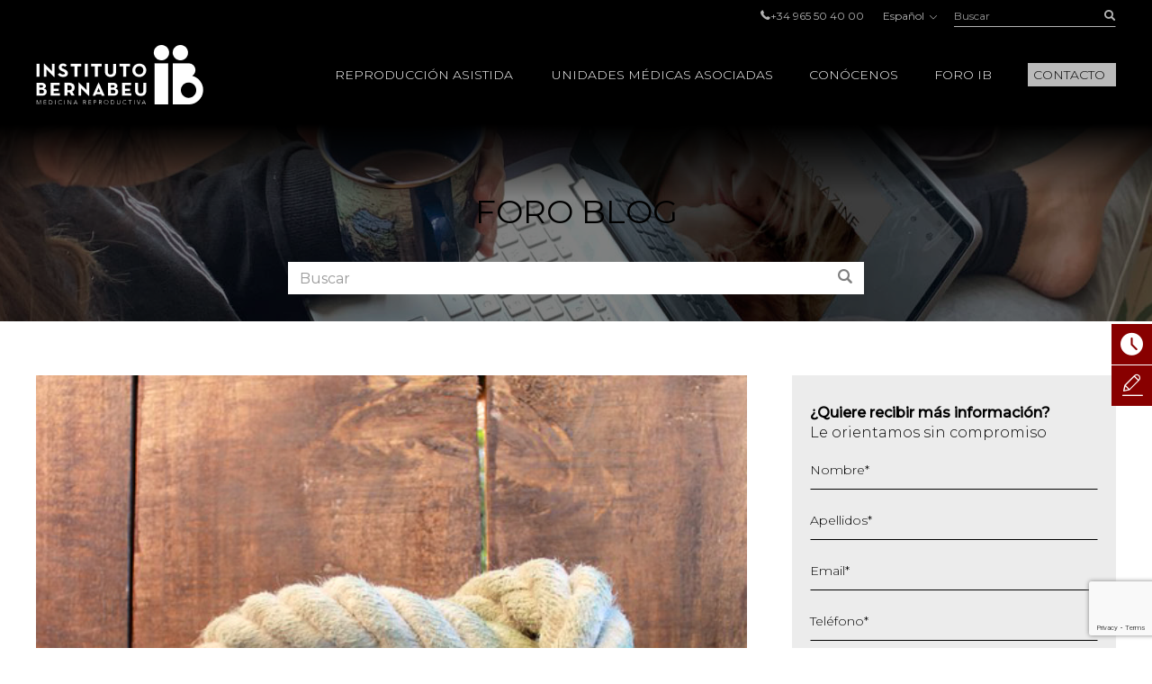

--- FILE ---
content_type: text/html; charset=UTF-8
request_url: https://www.institutobernabeu.com/es/foro/ventajas-e-inconvenientes-de-la-ligadura-de-trompas-podre-ser-madre/
body_size: 52891
content:

<!doctype html>
<html lang="es-ES">
<head>
<meta charset="utf-8">
<script type="text/javascript">
/* <![CDATA[ */
var gform;gform||(document.addEventListener("gform_main_scripts_loaded",function(){gform.scriptsLoaded=!0}),document.addEventListener("gform/theme/scripts_loaded",function(){gform.themeScriptsLoaded=!0}),window.addEventListener("DOMContentLoaded",function(){gform.domLoaded=!0}),gform={domLoaded:!1,scriptsLoaded:!1,themeScriptsLoaded:!1,isFormEditor:()=>"function"==typeof InitializeEditor,callIfLoaded:function(o){return!(!gform.domLoaded||!gform.scriptsLoaded||!gform.themeScriptsLoaded&&!gform.isFormEditor()||(gform.isFormEditor()&&console.warn("The use of gform.initializeOnLoaded() is deprecated in the form editor context and will be removed in Gravity Forms 3.1."),o(),0))},initializeOnLoaded:function(o){gform.callIfLoaded(o)||(document.addEventListener("gform_main_scripts_loaded",()=>{gform.scriptsLoaded=!0,gform.callIfLoaded(o)}),document.addEventListener("gform/theme/scripts_loaded",()=>{gform.themeScriptsLoaded=!0,gform.callIfLoaded(o)}),window.addEventListener("DOMContentLoaded",()=>{gform.domLoaded=!0,gform.callIfLoaded(o)}))},hooks:{action:{},filter:{}},addAction:function(o,r,e,t){gform.addHook("action",o,r,e,t)},addFilter:function(o,r,e,t){gform.addHook("filter",o,r,e,t)},doAction:function(o){gform.doHook("action",o,arguments)},applyFilters:function(o){return gform.doHook("filter",o,arguments)},removeAction:function(o,r){gform.removeHook("action",o,r)},removeFilter:function(o,r,e){gform.removeHook("filter",o,r,e)},addHook:function(o,r,e,t,n){null==gform.hooks[o][r]&&(gform.hooks[o][r]=[]);var d=gform.hooks[o][r];null==n&&(n=r+"_"+d.length),gform.hooks[o][r].push({tag:n,callable:e,priority:t=null==t?10:t})},doHook:function(r,o,e){var t;if(e=Array.prototype.slice.call(e,1),null!=gform.hooks[r][o]&&((o=gform.hooks[r][o]).sort(function(o,r){return o.priority-r.priority}),o.forEach(function(o){"function"!=typeof(t=o.callable)&&(t=window[t]),"action"==r?t.apply(null,e):e[0]=t.apply(null,e)})),"filter"==r)return e[0]},removeHook:function(o,r,t,n){var e;null!=gform.hooks[o][r]&&(e=(e=gform.hooks[o][r]).filter(function(o,r,e){return!!(null!=n&&n!=o.tag||null!=t&&t!=o.priority)}),gform.hooks[o][r]=e)}});
/* ]]> */
</script>

<meta name="viewport" content="width=device-width, initial-scale=1.0, maximum-scale=1.0">

<link rel="shortcut icon" href="https://www.institutobernabeu.com/wp-content/themes/ibwp/favicon.ico" type="image/x-icon" />
<link rel="icon" type="image/jpg" href="https://www.institutobernabeu.com/wp-content/themes/ibwp/favicon-32x32.jpg" sizes="32x32">
<link rel="apple-touch-icon" sizes="180x180" href="https://www.institutobernabeu.com/wp-content/themes/ibwp/apple-touch-icon-180x180.jpg">
<link rel="icon" type="image/jpg" href="https://www.institutobernabeu.com/wp-content/themes/ibwp/android-chrome-192x192.jpg" sizes="192x192">

<meta name='robots' content='index, follow, max-image-preview:large, max-snippet:-1, max-video-preview:-1' />

	<!-- This site is optimized with the Yoast SEO plugin v26.7 - https://yoast.com/wordpress/plugins/seo/ -->
	<title>¿En qué consiste la ligadura de trompas? Ventajas e inconvenientes de este método anticonceptivo</title>
<link data-rocket-prefetch href="https://scripts.clarity.ms" rel="dns-prefetch">
<link data-rocket-prefetch href="https://consent.cookiebot.com" rel="dns-prefetch">
<link data-rocket-prefetch href="https://www.gstatic.com" rel="dns-prefetch">
<link data-rocket-prefetch href="https://www.clarity.ms" rel="dns-prefetch">
<link data-rocket-prefetch href="https://www.googletagmanager.com" rel="dns-prefetch">
<link data-rocket-prefetch href="https://www.google-analytics.com" rel="dns-prefetch">
<link data-rocket-prefetch href="https://js.hs-analytics.net" rel="dns-prefetch">
<link data-rocket-prefetch href="https://connect.facebook.net" rel="dns-prefetch">
<link data-rocket-prefetch href="https://fonts.googleapis.com" rel="dns-prefetch">
<link data-rocket-prefetch href="https://tracker.metricool.com" rel="dns-prefetch">
<link data-rocket-prefetch href="https://www.google.com" rel="dns-prefetch">
<link data-rocket-prefetch href="https://consentcdn.cookiebot.com" rel="dns-prefetch">
<link data-rocket-preload as="style" href="https://fonts.googleapis.com/css2?family=Montserrat:wght@200;300;400;500&#038;display=swap" rel="preload">
<link href="https://fonts.googleapis.com/css2?family=Montserrat:wght@200;300;400;500&#038;display=swap" media="print" onload="this.media=&#039;all&#039;" rel="stylesheet">
<noscript data-wpr-hosted-gf-parameters=""><link rel="stylesheet" href="https://fonts.googleapis.com/css2?family=Montserrat:wght@200;300;400;500&#038;display=swap"></noscript>
<style id="rocket-critical-css">html{font-family:sans-serif;-ms-text-size-adjust:100%;-webkit-text-size-adjust:100%}body{margin:0}article,aside,figure,header,main,nav,section{display:block}[hidden]{display:none}a{background-color:transparent}strong{font-weight:bold}h1{font-size:2em;margin:0.67em 0}img{border:0}figure{margin:1em 40px}button,input,select{color:inherit;font:inherit;margin:0}button{overflow:visible}button,select{text-transform:none}button{-webkit-appearance:button}button::-moz-focus-inner,input::-moz-focus-inner{border:0;padding:0}input{line-height:normal}input[type=checkbox]{-webkit-box-sizing:border-box;box-sizing:border-box;padding:0}table{border-collapse:collapse;border-spacing:0}td,th{padding:0}*{-webkit-box-sizing:border-box;-moz-box-sizing:border-box;box-sizing:border-box}:after,:before{-webkit-box-sizing:border-box;-moz-box-sizing:border-box;box-sizing:border-box}html{font-size:10px}body{font-family:"Montserrat",sans-serif;font-size:16px;line-height:1.42857;color:#000;background-color:#fff}button,input,select{font-family:inherit;font-size:inherit;line-height:inherit}a{color:#880000;text-decoration:none}figure{margin:0}img{vertical-align:middle}.img-responsive{display:block;max-width:100%;height:auto}.gform_body .checkbox>label,.screen-reader-text,.sr-only{position:absolute;width:1px;height:1px;margin:-1px;padding:0;overflow:hidden;clip:rect(0,0,0,0);border:0}h1,h2{font-family:inherit;font-weight:500;line-height:1.1;color:inherit}h1,h2{margin-top:22px;margin-bottom:11px}h1{font-size:41px}h2{font-size:34px}p{margin:0 0 11px}ul{margin-top:0;margin-bottom:11px}ul ul{margin-bottom:0}#pie ul{padding-left:0;list-style:none}#cuerpo>.wp-block-cover .wp-block-cover__inner-container,.container{margin-right:auto;margin-left:auto;padding-left:15px;padding-right:15px}#cuerpo>.wp-block-cover .wp-block-cover__inner-container:after,#cuerpo>.wp-block-cover .wp-block-cover__inner-container:before,.container:after,.container:before{content:" ";display:table}#cuerpo>.wp-block-cover .wp-block-cover__inner-container:after,.container:after{clear:both}@media (min-width:768px){#cuerpo>.wp-block-cover .wp-block-cover__inner-container,.container{width:750px}}@media (min-width:992px){#cuerpo>.wp-block-cover .wp-block-cover__inner-container,.container{width:970px}}@media (min-width:1280px){#cuerpo>.wp-block-cover .wp-block-cover__inner-container,.container{width:1230px}}.row{margin-left:-15px;margin-right:-15px}.row:after,.row:before{content:" ";display:table}.row:after{clear:both}.col-sm-4,.col-sm-8{position:relative;min-height:1px;padding-left:15px;padding-right:15px}@media (min-width:768px){.col-sm-4,.col-sm-8{float:left}.col-sm-4{width:33.33333%}.col-sm-8{width:66.66667%}}table{background-color:transparent}th{text-align:left}label{display:inline-block;max-width:100%;margin-bottom:5px;font-weight:bold}input[type=checkbox]{margin:4px 0 0;margin-top:1px\9;line-height:normal}.form-control,.gfield .ginput_container input[type=text],.gfield .ginput_container select,.is-post #comments form p>input{display:block;width:100%;height:36px;padding:6px 12px;font-size:16px;line-height:1.42857;color:#555555;background-color:#fff;background-image:none;border:1px solid #ccc;border-radius:0px;-webkit-box-shadow:inset 0 1px 1px rgba(0,0,0,0.075);box-shadow:inset 0 1px 1px rgba(0,0,0,0.075)}.form-control::-moz-placeholder,.gfield .ginput_container input[type=text]::-moz-placeholder,.gfield .ginput_container select::-moz-placeholder,.is-post #comments form p>input::-moz-placeholder{color:#999;opacity:1}.form-control:-ms-input-placeholder,.gfield .ginput_container input:-ms-input-placeholder[type=text],.gfield .ginput_container select:-ms-input-placeholder,.is-post #comments form p>input:-ms-input-placeholder{color:#999}.form-control::-webkit-input-placeholder,.gfield .ginput_container input[type=text]::-webkit-input-placeholder,.gfield .ginput_container select::-webkit-input-placeholder,.is-post #comments form p>input::-webkit-input-placeholder{color:#999}.form-control::-ms-expand,.gfield .ginput_container input[type=text]::-ms-expand,.gfield .ginput_container select::-ms-expand,.is-post #comments form p>input::-ms-expand{border:0;background-color:transparent}.gfield{margin-bottom:15px}.checkbox label{min-height:22px;padding-left:20px;margin-bottom:0;font-weight:normal}.checkbox input[type=checkbox]{position:absolute;margin-left:-20px;margin-top:4px\9}.btn{display:inline-block;margin-bottom:0;font-weight:normal;text-align:center;vertical-align:middle;-ms-touch-action:manipulation;touch-action:manipulation;background-image:none;border:1px solid transparent;white-space:nowrap;padding:6px 12px;font-size:16px;line-height:1.42857;border-radius:0px}.btn-link{color:#880000;font-weight:normal;border-radius:0}.btn-link{background-color:transparent;-webkit-box-shadow:none;box-shadow:none}.btn-link{border-color:transparent}.btn-sm{padding:5px 10px;font-size:14px;line-height:1.5;border-radius:3px}.caret{display:inline-block;width:0;height:0;margin-left:2px;vertical-align:middle;border-top:4px dashed;border-top:4px solid\9;border-right:4px solid transparent;border-left:4px solid transparent}.dropdown{position:relative}.dropdown-menu{position:absolute;top:100%;left:0;z-index:1000;display:none;float:left;min-width:160px;padding:5px 0;margin:2px 0 0;list-style:none;font-size:16px;text-align:left;background-color:#fff;border:1px solid #ccc;border:1px solid rgba(0,0,0,0.15);border-radius:0px;-webkit-box-shadow:0 6px 12px rgba(0,0,0,0.175);box-shadow:0 6px 12px rgba(0,0,0,0.175);background-clip:padding-box}.dropdown-menu>li>a{display:block;padding:3px 20px;clear:both;font-weight:normal;line-height:1.42857;color:#333333;white-space:nowrap}.dropup .dropdown-menu{top:auto;bottom:100%;margin-bottom:2px}.btn-group{position:relative;display:inline-block;vertical-align:middle}.btn-group>.btn{position:relative;float:left}.btn-group>.btn:first-child{margin-left:0}.input-group{position:relative;display:table;border-collapse:separate}.input-group .form-control{position:relative;z-index:2;float:left;width:100%;margin-bottom:0}.input-group-btn,.input-group .form-control{display:table-cell}.input-group .form-control:not(:first-child):not(:last-child){border-radius:0}.input-group-btn{width:1%;white-space:nowrap;vertical-align:middle}.input-group-btn:last-child>.btn{border-bottom-left-radius:0;border-top-left-radius:0}.input-group-btn{position:relative;font-size:0;white-space:nowrap}.input-group-btn>.btn{position:relative}.input-group-btn:last-child>.btn{z-index:2;margin-left:-1px}.text-hide{font:0/0 a;color:transparent;text-shadow:none;background-color:transparent;border:0}@-ms-viewport{width:device-width}.visible-xs{display:none!important}@media (max-width:767px){.visible-xs{display:block!important}}@media (max-width:767px){.hidden-xs{display:none!important}}html{font-size:16px}@media screen and (max-width:767px){html{font-size:16px}}@font-face{font-family:'iconos';src:url(https://www.institutobernabeu.com/wp-content/themes/ibwp/fonts/iconos.eot?ibwwp8);src:url(https://www.institutobernabeu.com/wp-content/themes/ibwp/fonts/iconos.eot?ibwwp8#iefix) format("embedded-opentype"),url(https://www.institutobernabeu.com/wp-content/themes/ibwp/fonts/iconos.ttf?ibwwp8) format("truetype"),url(https://www.institutobernabeu.com/wp-content/themes/ibwp/fonts/iconos.woff?ibwwp8) format("woff"),url(https://www.institutobernabeu.com/wp-content/themes/ibwp/fonts/iconos.svg?ibwwp8#iconos) format("svg");font-weight:normal;font-style:normal;font-display:swap}.back a:before,.caret,.gfield .ginput_container_select:after,.iconf,.iconf-tel:before{font-family:'iconos'!important;speak:none;font-style:normal;font-weight:normal;font-variant:normal;text-transform:none;line-height:1;-webkit-font-smoothing:antialiased;-moz-osx-font-smoothing:grayscale}.iconf-cerrar:before{content:"\e913"}.iconf-covid:before{content:"\e904"}.iconf-hablemos:before{content:"\e908"}.iconf-contacto:before{content:"\e90a"}.iconf-phone:before,.iconf-tel:before{content:"\e901"}.back a:before,.gfield .ginput_container_select:after,.iconf-right:before{content:"\e614"}.iconf-buscar:before{content:"\e902"}html{overflow-y:scroll}h2{text-transform:uppercase!important}@media \0screen{.img-responsive{height:auto!important}}.cb input[type=checkbox]{display:none}#cabecera{position:fixed;z-index:1030;left:0;right:0;background:#000;background:rgba(0,0,0,0.8)}@media screen and (min-width:1280px){#cabecera{padding-top:5px}}#cabecera:before{content:"";background:-webkit-linear-gradient(top,black,black 50px,rgba(0,0,0,0) 100%);background:-o-linear-gradient(top,black,black 50px,rgba(0,0,0,0) 100%);background:linear-gradient(180deg,black,black 50px,rgba(0,0,0,0) 100%);z-index:-1;position:absolute;top:0;left:0;right:0;height:150px}@media screen and (min-width:1280px){#cabecera:before{height:220px;background:-webkit-linear-gradient(top,black,black 138px,rgba(0,0,0,0) 100%);background:-o-linear-gradient(top,black,black 138px,rgba(0,0,0,0) 100%);background:linear-gradient(180deg,black,black 138px,rgba(0,0,0,0) 100%)}}#cabecera .topBar .topbarRight{display:-webkit-box;display:-ms-flexbox;display:flex;-webkit-box-pack:end;-ms-flex-pack:end;justify-content:flex-end;-webkit-box-align:center;-ms-flex-align:center;align-items:center;font-size:12px;font-size:0.75rem}#cabecera .topBar .topbarRight a{color:#b3b3b3}#cabecera .topBar .menuTop{line-height:1;padding-left:0;list-style:none;display:inline-block;vertical-align:middle;margin:0px}#cabecera .topBar .menuTop li{display:inline-block;font-size:12px;font-size:0.75rem;color:#b3b3b3;margin-right:20px}#cabecera .topBar .menuTop li a{line-height:1}#cabecera .topBar .menuTop li:last-child{margin-right:0}#cabecera .logo{width:186px}@media screen and (min-width:1280px){#cabecera .logo{margin-right:30px}}#cabecera .logo p{margin:7.5px 0}@media screen and (min-width:1280px){#cabecera .logo p{margin:20px 0}}#cabecera .logo a{display:block;width:186px;height:66px;background:url(https://www.institutobernabeu.com/wp-content/themes/ibwp/img/logo.png) 50% 50% no-repeat;background-size:100% auto}@media screen and (max-width:1279px){#cabecera .logo a{height:35px;width:107px;background-size:contain}}#cabecera .menu .dropdown-menu>li.rojo-subra a{color:#880000;text-decoration:underline}.hdrnavmenu{border:0}.btnMenu{display:none;right:20px}.btnBuscador{display:none;right:40px}.caret{position:relative;padding-left:5px;border:none;width:auto;height:auto;font-size:10px}@media screen and (min-width:1280px){.caret{display:none}}.caret:after{font-weight:bold;display:block;content:"\e614";font-family:'iconos'!important}.caret:before{content:none}.back a{position:relative;padding-left:45px!important}.back a:before{-webkit-transform:rotate(-180deg) translateY(50%);-ms-transform:rotate(-180deg) translateY(50%);transform:rotate(-180deg) translateY(50%);position:absolute;top:50%;left:30px;font-size:10px}@media screen and (min-width:1280px){.hdrnavmenu .container{display:-webkit-box;display:-ms-flexbox;display:flex}#menu{position:static;-webkit-box-flex:1;-ms-flex:1;flex:1}#cabecera .menu{height:100%;font-size:14px;font-size:0.875rem;font-weight:300;font-family:"Montserrat",sans-serif;padding:0;margin:0;display:-webkit-box;display:-ms-flexbox;display:flex;-webkit-box-pack:end;-ms-flex-pack:end;justify-content:flex-end;-webkit-box-align:center;-ms-flex-align:center;align-items:center}#cabecera .menu>li+li{margin-left:40px}#cabecera .menu .dropdown:after{content:'';top:0;right:0;bottom:0;left:0;opacity:0;visibility:hidden;background-color:rgba(0,0,0,0.7)}#cabecera .menu .back{display:none}#cabecera .menu>li{list-style-type:none;height:100%;display:-webkit-box;display:-ms-flexbox;display:flex;-webkit-box-align:center;-ms-flex-align:center;align-items:center;position:static}#cabecera .menu>li a{color:#000}#cabecera .menu>li>a{color:#fff;position:relative;text-transform:uppercase}#cabecera .menu>li>a:before{display:block;content:attr(title);font-weight:500;height:0;overflow:hidden;visibility:hidden}#cabecera .menu>li>a:after{content:'';position:absolute;width:100%;-webkit-transform:scaleX(0);-ms-transform:scaleX(0);transform:scaleX(0);height:2px;bottom:-5px;left:0;background-color:#FFD0D0;-webkit-transform-origin:bottom right;-ms-transform-origin:bottom right;transform-origin:bottom right}#cabecera .menu>li.menu-btn{height:auto}#cabecera .menu>li.menu-btn a{padding:3px 6px;background:#bababa;color:#000}#cabecera .menu>li.menu-btn a:after{content:none}#cabecera .menu>li .dropdown-menu{max-height:calc(100vh - 136px);overflow-y:auto;background:#fff;margin:0;top:100%;left:0;right:0;min-width:0;padding:40px calc((100% - 1200px)/2) 0;font-size:12px;font-size:0.75rem;border:0;-webkit-box-pack:center;-ms-flex-pack:center;justify-content:center}#cabecera .menu>li .dropdown-menu ul{padding:0}#cabecera .menu>li .dropdown-menu ul li{list-style-type:none}#cabecera .menu>li .dropdown-menu>li{width:25%;margin-bottom:40px}#cabecera .menu>li .dropdown-menu a{padding:0;font-weight:normal;white-space:normal}#cabecera .menu>li .dropdown-menu .level-2>a,#cabecera .menu>li .dropdown-menu .level-2 p{text-transform:uppercase;font-weight:bold;margin-bottom:1.5em}#cabecera .menu>li .dropdown-menu .level-3 li{margin-bottom:.5em}#cabecera .menu>li .dropdown-menu .level-3 a{color:#555}}.buscador{position:static;display:none}@media screen and (min-width:1280px){.buscador{width:180px;display:block}}.buscador #searchform{display:-webkit-box;display:-ms-flexbox;display:flex}.buscador #searchform #s{font-size:12px;font-size:0.75rem;background:none;border:none;-webkit-box-shadow:none;box-shadow:none;border-bottom:1px solid #b3b3b3;height:25px;padding:0;color:#b3b3b3}.buscador #searchform #searchsubmit{border-bottom:1px solid #b3b3b3;font-size:12px;color:#b3b3b3;background:none;min-width:36px;padding:0;text-align:right;height:25px}.burger-icon{position:relative}.burger-icon,.burger-icon:after,.burger-icon:before{display:block;width:5px;height:5px;background-color:#fff;border-radius:50%;-webkit-transform:translateX(-50%);-ms-transform:translateX(-50%);transform:translateX(-50%);left:50%}.burger-icon:after,.burger-icon:before{position:absolute;content:""}.burger-icon:before{top:-10px}.burger-icon:after{top:10px}@media screen and (max-width:1279px){#cabecera>.topBar{display:none}.hdrnavmenu{position:relative}.btnMenu{z-index:1040;background:none;border:0;position:absolute;top:12.5px;padding:11px 10px;display:block}.btnBuscador{font-size:20px;position:absolute;top:0;padding:15px;display:block;z-index:1040;color:#fff;font-weight:300;display:-webkit-box;display:-ms-flexbox;display:flex;-webkit-box-align:center;-ms-flex-align:center;align-items:center}#menu{font-family:"Montserrat",sans-serif;float:none;padding:0;max-height:none!important;position:fixed;right:-640px;top:50px;bottom:0;background:#fff;width:640px;z-index:2000;border:none}}@media screen and (max-width:1279px) and (max-width:767px){#menu{width:100%;right:-100%}}@media screen and (max-width:1279px){#menu>ul{padding:15px 0 0;height:100%;margin:0}#menu>ul li{display:block;margin:0!important;position:static}#menu>ul li a,#menu>ul li p{margin:0;display:block;position:relative;white-space:normal;padding:7.5px 45px 7.5px 30px;text-decoration:none;color:#000;text-transform:uppercase;font-size:14px;font-size:0.875rem}#menu>ul li .caret{color:#555;position:absolute;right:15px;top:0;bottom:0;right:0;padding-left:15px;padding-right:30px;display:-webkit-box;display:-ms-flexbox;display:flex;-webkit-box-align:center;-ms-flex-align:center;align-items:center;-webkit-box-pack:center;-ms-flex-pack:center;justify-content:center}#menu>ul li .dropdown-menu,#menu>ul li .level-3{z-index:10;background:#fff;display:block;position:absolute;left:0;right:0;top:0;bottom:0;-webkit-transform:translate3d(100%,0,0);transform:translate3d(100%,0,0);padding:15px 0 0 0}#menu>ul li .dropdown-menu{border:none;float:none;width:auto;margin-top:0;-webkit-box-shadow:none;box-shadow:none;border-radius:0}#menu>ul li .dropdown-menu a{padding:10px 30px;font-size:14px;font-size:0.875rem;text-transform:uppercase}}@media screen and (max-width:1279px){#menu{display:-webkit-box;display:-ms-flexbox;display:flex;-webkit-box-orient:vertical;-webkit-box-direction:normal;-ms-flex-direction:column;flex-direction:column}}.menuIdiomas{line-height:1;font-size:12px;font-size:0.75rem;margin:0 20px}@media screen and (max-width:1279px){header .menuIdiomas{display:block;margin:0}header .menuIdiomas .btn{position:relative;padding-top:15px!important}header .menuIdiomas .btn:before{position:absolute;left:30px;right:30px;height:2px;background:#000;top:0;content:""}header .menuIdiomas .btn .iconf{padding-top:22px!important}header .menuIdiomas .btn-group{display:block;position:static}header .menuIdiomas .btn-group .dropdown-menu{border-radius:0;-webkit-box-shadow:none;box-shadow:none;z-index:15;background:#fff;display:block;position:absolute;left:0;right:0;top:0;bottom:0;-webkit-transform:translate3d(100%,0,0);transform:translate3d(100%,0,0);padding:15px 0 0 0;border:none;margin-top:0}}.menuIdiomas .btn-link{padding:0;line-height:1;font-size:12px;font-size:0.75rem}.menuIdiomas .btn-link .iconf:before{display:inline-block;font-size:8px;-webkit-transform:rotate(90deg);-ms-transform:rotate(90deg);transform:rotate(90deg);margin-left:5px}@media screen and (max-width:1279px){header .menuIdiomas .btn-link{text-align:left;float:none;margin:0;display:block;position:relative;white-space:normal;padding:7.5px 45px 7.5px 30px;text-decoration:none;color:#000;text-transform:uppercase;font-size:14px;font-size:0.875rem}header .menuIdiomas .btn-link .iconf{position:absolute;display:-webkit-box;display:-ms-flexbox;display:flex;-webkit-box-align:center;-ms-flex-align:center;align-items:center;right:0;top:0;bottom:0;padding:15px 30px}header .menuIdiomas .btn-link .iconf:before{-webkit-transform:none;-ms-transform:none;transform:none;font-size:10px;color:#555;font-weight:bold}}.menuIdiomas .dropdown-menu a{color:#000!important;font-size:12px;font-size:0.75rem}#menu .menuClose{display:none}@media screen and (min-width:1280px){#menu .menuClose{width:auto!important;display:block;position:absolute;right:calc((100% - 1230px)/2);top:0px}#menu .menuClose button span{font-weight:bold}}html{scroll-padding-top:55px}@media screen and (min-width:768px){html{scroll-padding-top:145px}}p{margin-bottom:1em}h2{font-weight:500;text-transform:uppercase;font-size:24px;font-size:1.5rem;margin-bottom:1em;margin-top:0}@media screen and (min-width:992px){h2{font-size:32px;font-size:2rem}}@media screen and (max-width:1279px){#cuerpo>.wp-block-cover .wp-block-cover__inner-container,.container{width:100%;padding-left:30px;padding-right:30px}}@media screen and (max-width:767px){#cuerpo>.wp-block-cover .wp-block-cover__inner-container,.container{width:auto;padding-left:15px;padding-right:15px}}#cuerpo{clear:both}@media screen and (max-width:1279px){#cuerpo{padding-top:50px}}@media screen and (min-width:1280px){#cuerpo{padding-top:120px}}#cuerpo h1{font-weight:500;font-size:32px;font-size:2rem;margin-top:0}@media screen and (max-width:991px){#cuerpo h1{font-size:24px;font-size:1.5rem}}@media screen and (max-width:767px){#cuerpo h1{font-size:18px;font-size:1.125rem}}#cuerpo>.wp-block-cover{min-height:0;padding:30px 0}@media screen and (min-width:768px){#cuerpo>.wp-block-cover{padding:60px}}@media (max-width:991px) and (min-width:768px){#cuerpo>.wp-block-cover{padding:60px 30px}}#cuerpo>.wp-block-cover:before{display:block}#cuerpo>.wp-block-cover .wp-block-cover__inner-container{margin-left:0;margin-right:0}#cuerpo .wp-block-cover{height:100%}.gform_anchor:before{content:"";display:block;height:100px;margin:-100px 0 0}@media (max-width:991px){.gform_anchor:before{height:60px;margin:-60px 0 0}}#cuerpo>section{margin-bottom:30px}@media screen and (min-width:768px){#cuerpo>section{margin-bottom:90px}}@media screen and (min-width:1280px){#cuerpo>section aside.sidebar{padding-left:35px}}#cuerpo>section aside.sidebar .widget{margin-bottom:30px}@media screen and (min-width:768px){#cuerpo>section aside.sidebar .widget{margin-bottom:60px}}.cabPag{background-image:url("/wp-content/uploads/2021/03/cabecera-de-pagina-fiv-6.jpg")}#cuerpo .cabPag{min-height:0;padding:60px 0;margin-bottom:60px;margin-bottom:30px}@media screen and (min-width:768px){#cuerpo .cabPag{padding:90px 0;margin-bottom:60px}}@media screen and (max-width:767px){#cuerpo .cabPag .wp-block-cover__inner-container{width:100%}}#cuerpo .cabPag p{font-size:24px;font-size:1.5rem;font-weight:normal;text-transform:uppercase;margin:0 auto;max-width:1200px}@media screen and (min-width:768px){#cuerpo .cabPag p{font-size:36px;font-size:2.25rem}}#shortcuts{z-index:200;position:fixed}@media screen and (min-width:768px){#shortcuts{bottom:auto;top:50%;right:-100px;width:145px}}@media screen and (max-width:767px){#shortcuts{z-index:1500;bottom:0;left:0;right:0;display:-webkit-box;display:-ms-flexbox;display:flex;padding:0 2px;background:#fff;border-top:1px solid #eee}}#shortcuts figure{-webkit-box-flex:0;-ms-flex:0 0 auto;flex:0 0 auto;display:-webkit-box;display:-ms-flexbox;display:flex;-webkit-box-align:center;-ms-flex-align:center;align-items:center;-webkit-box-pack:center;-ms-flex-pack:center;justify-content:center;width:16px;height:16px;text-align:center;-ms-flex-wrap:wrap;flex-wrap:wrap}@media screen and (min-width:768px){#shortcuts figure{width:45px;height:45px}}@media screen and (max-width:767px){#shortcuts figure{margin-bottom:5px}}#shortcuts figure .iconf:before{font-size:25px}@media screen and (max-width:767px){#shortcuts figure .iconf:before{font-size:16px}}@media screen and (min-width:768px){#shortcuts .shortcut{margin-bottom:1px}}@media screen and (max-width:767px){#shortcuts .shortcut{-webkit-box-flex:1;-ms-flex:1 1 auto;flex:1 1 auto;margin:2px}}#shortcuts .shortcut a{font-size:10px;font-size:0.625rem;text-transform:uppercase;background:#880000;color:#fff;display:-webkit-box;display:-ms-flexbox;display:flex;-webkit-box-align:center;-ms-flex-align:center;align-items:center}@media screen and (max-width:767px){#shortcuts .shortcut a{-webkit-box-orient:vertical;-webkit-box-direction:normal;-ms-flex-direction:column;flex-direction:column;border-radius:5px;padding:5px}}#shortcuts .shortcut-icon-text{display:block}#shortcuts .shortcut-covid a{background:#EFA1A1}@media screen and (min-width:768px){#shortcuts .shortcut-covid figure{width:45px;height:55px}}footer a{color:#b3b3b3}footer .menuIdiomas .dropdown-menu{right:0;left:auto}#cuerpo.template_foro .cabPag{padding-bottom:30px}@media screen and (min-width:768px){#cuerpo.template_foro .itemDestacado .itemDatos{position:relative;z-index:10}.is-post #cuerpo.template_foro .itemDestacado h1{background:#fff;padding:15px 15px 15px 0px;margin-top:-90px;max-width:75%}}#foroBuscador{margin-top:30px;max-width:640px;margin-left:auto;margin-right:auto}#foroBuscador .form-control{-webkit-box-shadow:none;box-shadow:none;border-color:#fff}#foroBuscador .btn{background:#fff;color:#808080;height:36px}.blogpost #cuerpo h1{color:#880000}@media screen and (max-width:767px){.blogpost #cuerpo h1{font-size:20px;font-size:1.25rem}}.is-post .itemDestacado figure{margin-bottom:15px}@media screen and (min-width:768px){.is-post .itemDestacado figure{margin-bottom:30px}}.is-post .itemDestacado figure img{width:100%;height:auto!important}.is-post #comments form p>input{background:#fff;border:none}@media screen and (max-width:767px){.is-post .sidebar{margin-top:60px}}#field_4_59{margin-bottom:0}#field_4_59 p:first-child{margin-bottom:0}#jivo_custom_widget{display:none}.gform_wrapper{font-weight:300}.gform_fields{padding:0}.gfield{margin-bottom:20px;list-style-type:none;position:relative}.gfield.hidden_label>label{display:none!important}.gfield label{font-weight:300;font-size:14px;font-size:0.875rem}.gfield>label{position:absolute;top:.25em;left:0}.gfield .ginput_container input[type=text],.gfield .ginput_container select{font-size:14px;font-size:0.875rem;background:none;border-color:transparent;border-bottom-color:#000;-webkit-box-shadow:none;box-shadow:none;padding:0}.gfield .ginput_container_select select{-webkit-appearance:none;-moz-appearance:none;appearance:none;padding-right:60px}.gfield .ginput_container_select:after{position:absolute;right:20px;top:1em;-webkit-transform:rotate(90deg);-ms-transform:rotate(90deg);transform:rotate(90deg);font-size:10px;color:#000}.gform_hidden{display:none!important}@media screen and (min-width:768px){.flexform .gform_fields{display:-webkit-box;display:-ms-flexbox;display:flex;-ms-flex-wrap:wrap;flex-wrap:wrap;margin:0 -15px}.sidebar .flexform .gform_fields{display:block}.flexform .gfield{-webkit-box-flex:1;-ms-flex:1 1 auto;flex:1 1 auto;padding:0 15px}.flexform .gfield>label{left:15px;right:15px}.flexform .mitad{-webkit-box-flex:0;-ms-flex:0 0 50%;flex:0 0 50%}}.flexform .gfield.is-select label{background:#ececec}.gform_body .checkbox label{font-weight:normal!important;font-size:12px;font-size:0.75rem}.newsletter .gfield_label{display:none}.widget form{background:#ececec;padding:30px 20px}.gform_wrapper .gform_hidden{display:none;max-height:1px;overflow:hidden;padding:0}.wp-block-cover{position:relative;background-size:cover;background-position:50%;min-height:430px;width:100%;display:flex;justify-content:center;align-items:center;padding:1em;box-sizing:border-box}.wp-block-cover.has-background-dim:not([class*=-background-color]){background-color:#000}.wp-block-cover.has-background-dim:before{content:"";background-color:inherit}.wp-block-cover.has-background-dim:not(.has-background-gradient):before{position:absolute;top:0;left:0;bottom:0;right:0;z-index:1;opacity:.5}.wp-block-cover:after{display:block;content:"";font-size:0;min-height:inherit}@supports (position:sticky){.wp-block-cover:after{content:none}}.wp-block-cover .wp-block-cover__inner-container{width:100%;z-index:1;color:#fff}.wp-block-cover p:not(.has-text-color){color:inherit}.wp-block-cover img.wp-block-cover__image-background{position:absolute;top:0;left:0;right:0;bottom:0;margin:0;padding:0;width:100%;height:100%;max-width:none;max-height:none;-o-object-fit:cover;object-fit:cover;outline:none;border:none;box-shadow:none}.wp-block-cover__image-background{z-index:0}h1,h2{overflow-wrap:break-word}ul{overflow-wrap:break-word}p{overflow-wrap:break-word}:root{--wp--preset--font-size--normal:16px;--wp--preset--font-size--huge:42px}.has-text-align-center{text-align:center}.screen-reader-text{border:0;clip:rect(1px,1px,1px,1px);-webkit-clip-path:inset(50%);clip-path:inset(50%);height:1px;margin:-1px;overflow:hidden;padding:0;position:absolute;width:1px;word-wrap:normal!important}[hidden]{display:none}</style><link rel="preload" data-rocket-preload as="image" href="https://www.institutobernabeu.com/wp-content/uploads/2021/02/ligadura-de-trompas.jpg" fetchpriority="high">
	<meta name="description" content="La ligadura de trompas es un método anticonceptivo permanente que consiste en cerrar su paso para impedir que el óvulo sea fecundado por un espermatozoide" />
	<link rel="canonical" href="https://www.institutobernabeu.com/es/foro/ventajas-e-inconvenientes-de-la-ligadura-de-trompas-podre-ser-madre/" />
	<meta property="og:locale" content="es_ES" />
	<meta property="og:type" content="article" />
	<meta property="og:title" content="¿En qué consiste la ligadura de trompas? Ventajas e inconvenientes de este método anticonceptivo" />
	<meta property="og:description" content="La ligadura de trompas es un método anticonceptivo permanente que consiste en cerrar su paso para impedir que el óvulo sea fecundado por un espermatozoide" />
	<meta property="og:url" content="https://www.institutobernabeu.com/es/foro/ventajas-e-inconvenientes-de-la-ligadura-de-trompas-podre-ser-madre/" />
	<meta property="og:site_name" content="Instituto Bernabeu – Clínicas de reproducción asistida" />
	<meta property="article:published_time" content="2020-04-18T12:47:58+00:00" />
	<meta property="article:modified_time" content="2021-07-27T08:13:25+00:00" />
	<meta property="og:image" content="https://www.institutobernabeu.com/wp-content/uploads/2021/02/ligadura-de-trompas.jpg" />
	<meta property="og:image:width" content="530" />
	<meta property="og:image:height" content="455" />
	<meta property="og:image:type" content="image/jpeg" />
	<meta name="author" content="tttigres" />
	<meta name="twitter:card" content="summary_large_image" />
	<meta name="twitter:label1" content="Escrito por" />
	<meta name="twitter:data1" content="tttigres" />
	<meta name="twitter:label2" content="Tiempo de lectura" />
	<meta name="twitter:data2" content="4 minutos" />
	<script type="application/ld+json" class="yoast-schema-graph">{"@context":"https://schema.org","@graph":[{"@type":"Article","@id":"https://www.institutobernabeu.com/es/foro/ventajas-e-inconvenientes-de-la-ligadura-de-trompas-podre-ser-madre/#article","isPartOf":{"@id":"https://www.institutobernabeu.com/es/foro/ventajas-e-inconvenientes-de-la-ligadura-de-trompas-podre-ser-madre/"},"author":{"name":"tttigres","@id":"https://www.institutobernabeu.com/es/#/schema/person/fe0d85cbc4d422bc865e1e5fcf7cccf2"},"headline":"¿En qué consiste la ligadura de trompas? Ventajas e inconvenientes de este método anticonceptivo","datePublished":"2020-04-18T12:47:58+00:00","dateModified":"2021-07-27T08:13:25+00:00","mainEntityOfPage":{"@id":"https://www.institutobernabeu.com/es/foro/ventajas-e-inconvenientes-de-la-ligadura-de-trompas-podre-ser-madre/"},"wordCount":797,"commentCount":2,"publisher":{"@id":"https://www.institutobernabeu.com/es/#organization"},"image":{"@id":"https://www.institutobernabeu.com/es/foro/ventajas-e-inconvenientes-de-la-ligadura-de-trompas-podre-ser-madre/#primaryimage"},"thumbnailUrl":"https://www.institutobernabeu.com/wp-content/uploads/2021/02/ligadura-de-trompas.jpg","articleSection":["Fertilidad","Ginecología"],"inLanguage":"es","potentialAction":[{"@type":"CommentAction","name":"Comment","target":["https://www.institutobernabeu.com/es/foro/ventajas-e-inconvenientes-de-la-ligadura-de-trompas-podre-ser-madre/#respond"]}]},{"@type":["WebPage","ItemPage"],"@id":"https://www.institutobernabeu.com/es/foro/ventajas-e-inconvenientes-de-la-ligadura-de-trompas-podre-ser-madre/","url":"https://www.institutobernabeu.com/es/foro/ventajas-e-inconvenientes-de-la-ligadura-de-trompas-podre-ser-madre/","name":"¿En qué consiste la ligadura de trompas? Ventajas e inconvenientes de este método anticonceptivo","isPartOf":{"@id":"https://www.institutobernabeu.com/es/#website"},"primaryImageOfPage":{"@id":"https://www.institutobernabeu.com/es/foro/ventajas-e-inconvenientes-de-la-ligadura-de-trompas-podre-ser-madre/#primaryimage"},"image":{"@id":"https://www.institutobernabeu.com/es/foro/ventajas-e-inconvenientes-de-la-ligadura-de-trompas-podre-ser-madre/#primaryimage"},"thumbnailUrl":"https://www.institutobernabeu.com/wp-content/uploads/2021/02/ligadura-de-trompas.jpg","datePublished":"2020-04-18T12:47:58+00:00","dateModified":"2021-07-27T08:13:25+00:00","description":"La ligadura de trompas es un método anticonceptivo permanente que consiste en cerrar su paso para impedir que el óvulo sea fecundado por un espermatozoide","breadcrumb":{"@id":"https://www.institutobernabeu.com/es/foro/ventajas-e-inconvenientes-de-la-ligadura-de-trompas-podre-ser-madre/#breadcrumb"},"inLanguage":"es","potentialAction":[{"@type":"ReadAction","target":["https://www.institutobernabeu.com/es/foro/ventajas-e-inconvenientes-de-la-ligadura-de-trompas-podre-ser-madre/"]}]},{"@type":"ImageObject","inLanguage":"es","@id":"https://www.institutobernabeu.com/es/foro/ventajas-e-inconvenientes-de-la-ligadura-de-trompas-podre-ser-madre/#primaryimage","url":"https://www.institutobernabeu.com/wp-content/uploads/2021/02/ligadura-de-trompas.jpg","contentUrl":"https://www.institutobernabeu.com/wp-content/uploads/2021/02/ligadura-de-trompas.jpg","width":530,"height":455},{"@type":"BreadcrumbList","@id":"https://www.institutobernabeu.com/es/foro/ventajas-e-inconvenientes-de-la-ligadura-de-trompas-podre-ser-madre/#breadcrumb","itemListElement":[{"@type":"ListItem","position":1,"name":"Portada","item":"https://www.institutobernabeu.com/es/"},{"@type":"ListItem","position":2,"name":"¿En qué consiste la ligadura de trompas? Ventajas e inconvenientes de este método anticonceptivo"}]},{"@type":"WebSite","@id":"https://www.institutobernabeu.com/es/#website","url":"https://www.institutobernabeu.com/es/","name":"Instituto Bernabeu – Clínicas de reproducción asistida","description":"Más de 30 años de experiencia en fertilidad. A la vanguardia en investigación personalizada en reproducción asistida","publisher":{"@id":"https://www.institutobernabeu.com/es/#organization"},"potentialAction":[{"@type":"SearchAction","target":{"@type":"EntryPoint","urlTemplate":"https://www.institutobernabeu.com/es/?s={search_term_string}"},"query-input":{"@type":"PropertyValueSpecification","valueRequired":true,"valueName":"search_term_string"}}],"inLanguage":"es"},{"@type":"Organization","@id":"https://www.institutobernabeu.com/es/#organization","name":"Instituto Bernabeu","url":"https://www.institutobernabeu.com/es/","logo":{"@type":"ImageObject","inLanguage":"es","@id":"https://www.institutobernabeu.com/es/#/schema/logo/image/","url":"https://www.institutobernabeu.com/wp-content/uploads/2021/06/logo.png","contentUrl":"https://www.institutobernabeu.com/wp-content/uploads/2021/06/logo.png","width":186,"height":70,"caption":"Instituto Bernabeu"},"image":{"@id":"https://www.institutobernabeu.com/es/#/schema/logo/image/"}},{"@type":"Person","@id":"https://www.institutobernabeu.com/es/#/schema/person/fe0d85cbc4d422bc865e1e5fcf7cccf2","name":"tttigres","sameAs":["https://www.institutobernabeu.com"]}]}</script>
	<!-- / Yoast SEO plugin. -->


<link rel='dns-prefetch' href='//fonts.googleapis.com' />
<link href='https://fonts.gstatic.com' crossorigin rel='preconnect' />
<link rel="alternate" type="application/rss+xml" title="Instituto Bernabeu – Clínicas de reproducción asistida &raquo; Comentario ¿En qué consiste la ligadura de trompas? Ventajas e inconvenientes de este método anticonceptivo del feed" href="https://www.institutobernabeu.com/es/foro/ventajas-e-inconvenientes-de-la-ligadura-de-trompas-podre-ser-madre/feed/" />
<link rel="alternate" title="oEmbed (JSON)" type="application/json+oembed" href="https://www.institutobernabeu.com/es/wp-json/oembed/1.0/embed?url=https%3A%2F%2Fwww.institutobernabeu.com%2Fes%2Fforo%2Fventajas-e-inconvenientes-de-la-ligadura-de-trompas-podre-ser-madre%2F" />
<link rel="alternate" title="oEmbed (XML)" type="text/xml+oembed" href="https://www.institutobernabeu.com/es/wp-json/oembed/1.0/embed?url=https%3A%2F%2Fwww.institutobernabeu.com%2Fes%2Fforo%2Fventajas-e-inconvenientes-de-la-ligadura-de-trompas-podre-ser-madre%2F&#038;format=xml" />
<style id='wp-img-auto-sizes-contain-inline-css' type='text/css'>
img:is([sizes=auto i],[sizes^="auto," i]){contain-intrinsic-size:3000px 1500px}
/*# sourceURL=wp-img-auto-sizes-contain-inline-css */
</style>

<link rel='preload'  href='https://www.institutobernabeu.com/wp-content/themes/ibwp/js/fancy/jquery.fancybox.min.css' data-rocket-async="style" as="style" onload="this.onload=null;this.rel='stylesheet'" onerror="this.removeAttribute('data-rocket-async')"  type='text/css' media='all' />
<link rel='preload'  href='https://www.institutobernabeu.com/wp-content/themes/ibwp/style.css?ver=1768555471' data-rocket-async="style" as="style" onload="this.onload=null;this.rel='stylesheet'" onerror="this.removeAttribute('data-rocket-async')"  type='text/css' media='all' />
<link rel='preload'  href='https://www.institutobernabeu.com/wp-includes/css/dist/block-library/style.min.css?ver=6.9' data-rocket-async="style" as="style" onload="this.onload=null;this.rel='stylesheet'" onerror="this.removeAttribute('data-rocket-async')"  type='text/css' media='all' />
<style id='wp-block-library-inline-css' type='text/css'>
/*wp_block_styles_on_demand_placeholder:696f79a5c1e07*/
/*# sourceURL=wp-block-library-inline-css */
</style>
<style id='classic-theme-styles-inline-css' type='text/css'>
/*! This file is auto-generated */
.wp-block-button__link{color:#fff;background-color:#32373c;border-radius:9999px;box-shadow:none;text-decoration:none;padding:calc(.667em + 2px) calc(1.333em + 2px);font-size:1.125em}.wp-block-file__button{background:#32373c;color:#fff;text-decoration:none}
/*# sourceURL=/wp-includes/css/classic-themes.min.css */
</style>
<link rel='preload'  href='https://www.institutobernabeu.com/wp-content/plugins/table-of-contents-plus/screen.min.css?ver=2411.1' data-rocket-async="style" as="style" onload="this.onload=null;this.rel='stylesheet'" onerror="this.removeAttribute('data-rocket-async')"  type='text/css' media='all' />
<link rel='preload'  href='https://www.institutobernabeu.com/wp-content/plugins/sitepress-multilingual-cms/templates/language-switchers/legacy-list-horizontal/style.min.css?ver=1' data-rocket-async="style" as="style" onload="this.onload=null;this.rel='stylesheet'" onerror="this.removeAttribute('data-rocket-async')"  type='text/css' media='all' />
<link rel='preload'  href='https://www.institutobernabeu.com/wp-content/plugins/3d-flipbook-dflip-lite/assets/css/dflip.min.css?ver=2.4.20' data-rocket-async="style" as="style" onload="this.onload=null;this.rel='stylesheet'" onerror="this.removeAttribute('data-rocket-async')"  type='text/css' media='all' />
<link rel='preload'  href='https://www.institutobernabeu.com/wp-content/plugins/tablepress/css/build/default.css?ver=3.2.6' data-rocket-async="style" as="style" onload="this.onload=null;this.rel='stylesheet'" onerror="this.removeAttribute('data-rocket-async')"  type='text/css' media='all' />
<style id='kadence-blocks-global-variables-inline-css' type='text/css'>
:root {--global-kb-font-size-sm:clamp(0.8rem, 0.73rem + 0.217vw, 0.9rem);--global-kb-font-size-md:clamp(1.1rem, 0.995rem + 0.326vw, 1.25rem);--global-kb-font-size-lg:clamp(1.75rem, 1.576rem + 0.543vw, 2rem);--global-kb-font-size-xl:clamp(2.25rem, 1.728rem + 1.63vw, 3rem);--global-kb-font-size-xxl:clamp(2.5rem, 1.456rem + 3.26vw, 4rem);--global-kb-font-size-xxxl:clamp(2.75rem, 0.489rem + 7.065vw, 6rem);}:root {--global-palette1: #3182CE;--global-palette2: #2B6CB0;--global-palette3: #1A202C;--global-palette4: #2D3748;--global-palette5: #4A5568;--global-palette6: #718096;--global-palette7: #EDF2F7;--global-palette8: #F7FAFC;--global-palette9: #ffffff;}
/*# sourceURL=kadence-blocks-global-variables-inline-css */
</style>
<style id='rocket-lazyload-inline-css' type='text/css'>
.rll-youtube-player{position:relative;padding-bottom:56.23%;height:0;overflow:hidden;max-width:100%;}.rll-youtube-player:focus-within{outline: 2px solid currentColor;outline-offset: 5px;}.rll-youtube-player iframe{position:absolute;top:0;left:0;width:100%;height:100%;z-index:100;background:0 0}.rll-youtube-player img{bottom:0;display:block;left:0;margin:auto;max-width:100%;width:100%;position:absolute;right:0;top:0;border:none;height:auto;-webkit-transition:.4s all;-moz-transition:.4s all;transition:.4s all}.rll-youtube-player img:hover{-webkit-filter:brightness(75%)}.rll-youtube-player .play{height:100%;width:100%;left:0;top:0;position:absolute;background:url(https://www.institutobernabeu.com/wp-content/plugins/wp-rocket/assets/img/youtube.png) no-repeat center;background-color: transparent !important;cursor:pointer;border:none;}
/*# sourceURL=rocket-lazyload-inline-css */
</style>
<script type="text/javascript" id="wpml-cookie-js-extra">
/* <![CDATA[ */
var wpml_cookies = {"wp-wpml_current_language":{"value":"es","expires":1,"path":"/"}};
var wpml_cookies = {"wp-wpml_current_language":{"value":"es","expires":1,"path":"/"}};
//# sourceURL=wpml-cookie-js-extra
/* ]]> */
</script>
<script type="text/javascript" src="https://www.institutobernabeu.com/wp-content/plugins/sitepress-multilingual-cms/res/js/cookies/language-cookie.js?ver=486900" id="wpml-cookie-js" defer="defer" data-wp-strategy="defer"></script>
<link rel="https://api.w.org/" href="https://www.institutobernabeu.com/es/wp-json/" /><link rel="alternate" title="JSON" type="application/json" href="https://www.institutobernabeu.com/es/wp-json/wp/v2/posts/56463" /><link rel="EditURI" type="application/rsd+xml" title="RSD" href="https://www.institutobernabeu.com/xmlrpc.php?rsd" />
<meta name="generator" content="WordPress 6.9" />
<link rel='shortlink' href='https://www.institutobernabeu.com/es/?p=56463' />
<meta name="generator" content="WPML ver:4.8.6 stt:5,37,1,4,3,27,38,45,2;" />
<meta name="ti-site-data" content="eyJyIjoiMTowITc6MCEzMDowIiwibyI6Imh0dHBzOlwvXC93d3cuaW5zdGl0dXRvYmVybmFiZXUuY29tXC93cC1hZG1pblwvYWRtaW4tYWpheC5waHA/YWN0aW9uPXRpX29ubGluZV91c2Vyc19nb29nbGUmYW1wO3A9JTJGZXMlMkZmb3JvJTJGdmVudGFqYXMtZS1pbmNvbnZlbmllbnRlcy1kZS1sYS1saWdhZHVyYS1kZS10cm9tcGFzLXBvZHJlLXNlci1tYWRyZSUyRiZhbXA7X3dwbm9uY2U9MDNkYzU1ZTUwNSJ9" />
<!-- Meta Pixel Code -->
<script type='text/javascript'>
!function(f,b,e,v,n,t,s){if(f.fbq)return;n=f.fbq=function(){n.callMethod?
n.callMethod.apply(n,arguments):n.queue.push(arguments)};if(!f._fbq)f._fbq=n;
n.push=n;n.loaded=!0;n.version='2.0';n.queue=[];t=b.createElement(e);t.async=!0;
t.src=v;s=b.getElementsByTagName(e)[0];s.parentNode.insertBefore(t,s)}(window,
document,'script','https://connect.facebook.net/en_US/fbevents.js?v=next');
</script>
<!-- End Meta Pixel Code -->

      <script type='text/javascript'>
        var url = window.location.origin + '?ob=open-bridge';
        fbq('set', 'openbridge', '742842634072273', url);
      </script>
    <script type='text/javascript'>fbq('init', '742842634072273', {}, {
    "agent": "wordpress-6.9-3.0.16"
})</script><script type='text/javascript'>
    fbq('track', 'PageView', []);
  </script>
<!-- Meta Pixel Code -->
<noscript>
<img height="1" width="1" style="display:none" alt="fbpx"
src="https://www.facebook.com/tr?id=742842634072273&ev=PageView&noscript=1" />
</noscript>
<!-- End Meta Pixel Code -->
<style type="text/css">.recentcomments a{display:inline !important;padding:0 !important;margin:0 !important;}</style><noscript><style id="rocket-lazyload-nojs-css">.rll-youtube-player, [data-lazy-src]{display:none !important;}</style></noscript><script>
/*! loadCSS rel=preload polyfill. [c]2017 Filament Group, Inc. MIT License */
(function(w){"use strict";if(!w.loadCSS){w.loadCSS=function(){}}
var rp=loadCSS.relpreload={};rp.support=(function(){var ret;try{ret=w.document.createElement("link").relList.supports("preload")}catch(e){ret=!1}
return function(){return ret}})();rp.bindMediaToggle=function(link){var finalMedia=link.media||"all";function enableStylesheet(){link.media=finalMedia}
if(link.addEventListener){link.addEventListener("load",enableStylesheet)}else if(link.attachEvent){link.attachEvent("onload",enableStylesheet)}
setTimeout(function(){link.rel="stylesheet";link.media="only x"});setTimeout(enableStylesheet,3000)};rp.poly=function(){if(rp.support()){return}
var links=w.document.getElementsByTagName("link");for(var i=0;i<links.length;i++){var link=links[i];if(link.rel==="preload"&&link.getAttribute("as")==="style"&&!link.getAttribute("data-loadcss")){link.setAttribute("data-loadcss",!0);rp.bindMediaToggle(link)}}};if(!rp.support()){rp.poly();var run=w.setInterval(rp.poly,500);if(w.addEventListener){w.addEventListener("load",function(){rp.poly();w.clearInterval(run)})}else if(w.attachEvent){w.attachEvent("onload",function(){rp.poly();w.clearInterval(run)})}}
if(typeof exports!=="undefined"){exports.loadCSS=loadCSS}
else{w.loadCSS=loadCSS}}(typeof global!=="undefined"?global:this))
</script>       <!-- Global site tag (gtag.js) - Google Analytics --> <script async src="https://www.googletagmanager.com/gtag/js?id=UA-6257032-1"></script> <script>   window.dataLayer = window.dataLayer || [];   function gtag(){dataLayer.push(arguments);}   gtag('js', new Date());    gtag('config', 'UA-6257032-1'); </script>     <!-- Google Tag Manager -->     <script>(function(w,d,s,l,i){w[l]=w[l]||[];w[l].push({'gtm.start':     new Date().getTime(),event:'gtm.js'});var f=d.getElementsByTagName(s)[0],     j=d.createElement(s),dl=l!='dataLayer'?'&l='+l:'';j.async=true;j.src=     'https://www.googletagmanager.com/gtm.js?id='+i+dl;f.parentNode.insertBefore(j,f);     })(window,document,'script','dataLayer','GTM-5HX3G7');</script>     <!-- End Google Tag Manager -->      <meta name="generator" content="WP Rocket 3.20.3" data-wpr-features="wpr_defer_js wpr_async_css wpr_lazyload_iframes wpr_preconnect_external_domains wpr_oci wpr_image_dimensions wpr_preload_links wpr_desktop" /></head>
<body class="blogpost is-post is-desktop is-single">
               <!-- Google Tag Manager (noscript) -->     <noscript><iframe src="https://www.googletagmanager.com/ns.html?id=GTM-5HX3G7"     height="0" width="0" style="display:none;visibility:hidden"></iframe></noscript>     <!-- End Google Tag Manager (noscript) -->       

<div data-rocket-location-hash="46b5ec384d1573651fcf9e2729907712" class="wrapper">

  <header data-rocket-location-hash="6ea7356177f1d25b052d8c9031239b6f" id="cabecera">
    <div data-rocket-location-hash="52a8ebe1821793d9d47ed4039f7c695b" class="topBar">
      <div data-rocket-location-hash="f117ee89930d3a249ddbfc02370ddefa" class="container">

  <div class="topbarRight">

       
                      <ul class="menuTop">
          
                  <li>
                      <a href="tel://+34965504000"  class=" iconf-tel" target="">
                          +34 965 50 40 00                      </a>
                  </li>
                      </ul>
                  <div class="menuIdiomas">
        <div class="btn-group">


          <a href="https://www.institutobernabeu.com/es/foro/ventajas-e-inconvenientes-de-la-ligadura-de-trompas-podre-ser-madre/" data-toggle="dropdown" class="btn btn-link dropdown-toggle btn-sm" aria-expanded="false">
            Español                        <span class="iconf iconf-right"></span>
          </a>
          <ul role="menu" class="dropdown-menu">
                        <li><a href="https://www.institutobernabeu.com/es/foro/ventajas-e-inconvenientes-de-la-ligadura-de-trompas-podre-ser-madre/" title="https://www.institutobernabeu.com/es/foro/ventajas-e-inconvenientes-de-la-ligadura-de-trompas-podre-ser-madre/">Español</a></li>
                        <li><a href="https://www.institutobernabeu.com/en/blog/what-does-tubal-ligation-entail-the-advantages-and-disadvantages-of-this-method-of-birth-control/" title="https://www.institutobernabeu.com/en/blog/what-does-tubal-ligation-entail-the-advantages-and-disadvantages-of-this-method-of-birth-control/">English</a></li>
                        <li><a href="https://www.institutobernabeu.com/it/blog/cose-la-legatura-delle-tube-vantaggi-e-svantaggi-di-questo-metodo-contraccettivo/" title="https://www.institutobernabeu.com/it/blog/cose-la-legatura-delle-tube-vantaggi-e-svantaggi-di-questo-metodo-contraccettivo/">Italiano</a></li>
                        <li><a href="https://www.institutobernabeu.com/de/blog/worin-besteht-die-unterbindung-der-eileiter-vor-und-nachteile-dieser-verhuetungsmethode/" title="https://www.institutobernabeu.com/de/blog/worin-besteht-die-unterbindung-der-eileiter-vor-und-nachteile-dieser-verhuetungsmethode/">Deutsch</a></li>
                        <li><a href="https://www.institutobernabeu.com/fr/blog/quest-ce-que-la-ligature-des-trompes-avantages-et-inconvenients-de-cette-methode-contraceptive/" title="https://www.institutobernabeu.com/fr/blog/quest-ce-que-la-ligature-des-trompes-avantages-et-inconvenients-de-cette-methode-contraceptive/">Français</a></li>
                        <li><a href="https://www.institutobernabeu.com/no/" title="https://www.institutobernabeu.com/no/">Norsk bokmål</a></li>
                        <li><a href="https://www.institutobernabeu.com/nl/" title="https://www.institutobernabeu.com/nl/">Nederlands</a></li>
                        <li><a href="https://www.institutobernabeu.com/ar/" title="https://www.institutobernabeu.com/ar/">العربية</a></li>
                        <li><a href="https://www.institutobernabeu.com/ru/" title="https://www.institutobernabeu.com/ru/">Русский</a></li>
                  
          </ul>
        </div>
      </div>
      <div class="buscador">
                <form role="search" method="get" id="searchform" class="searchform" action="https://www.institutobernabeu.com/es/">
 <div class="input-group">
 	  <label class="screen-reader-text" for="s">Buscar:</label>
      <input type="text" class="form-control" placeholder="Buscar" value="" id="s" name="s">
      <span class="input-group-btn">
        <button type="submit" id="searchsubmit" class="btn btn-link"><span class="iconf iconf-buscar"><span class="sr-only">Buscar</span></span></button>
      </span>
    </div>
</form>      </div>   
  </div>
</div>
</div>


<!-- Collect the nav links, forms, and other content for toggling -->

<nav class="hdrnavmenu">
    <button class="btn btn-link btnBuscador"><span class="iconf iconf-buscar"><span class="sr-only">Mostrar buscador</span></span></button>
  <button class="btnMenu">
    <span class="burger-icon"><span class="sr-only">Mostrar menú</span></span>
</button>
  <div class="container">

  <div class="logo">
            <p><a href="https://www.institutobernabeu.com/es/" class="text-hide">Instituto Bernabeu</a></p>
          </div>



    <div id="menu" class="menu-footer-pie-izquierda-container"><ul id="menu-footer-pie-izquierda" class="menu"><li itemscope="itemscope" itemtype="https://www.schema.org/SiteNavigationElement" id="menu-item-22" class="menu-item menu-item-type-post_type menu-item-object-page menu-item-has-children menu-item-22 dropdown"><a title="Reproducción asistida" href="https://www.institutobernabeu.com/es/reproduccion-asistida/" class="dropdown-toggle">Reproducción asistida <span class="caret"></span></a>
<ul role="menu" class=" dropdown-menu" >
<li class="menuClose"><button class="btn btn-link"><span class="iconf iconf-cerrar"><span class="sr-only">Cerrar</span></span></button></li><li class=" back" ><a href="#">Volver</a></li>
	<li itemscope="itemscope" itemtype="https://www.schema.org/SiteNavigationElement" id="menu-item-45689" class="rojo-subra menu-item menu-item-type-post_type menu-item-object-page menu-item-45689 level-2"><a title="Programa Garantía de embarazo" href="https://www.institutobernabeu.com/es/garantia-embarazo/">Programa Garantía de embarazo</a></li>
	<li itemscope="itemscope" itemtype="https://www.schema.org/SiteNavigationElement" id="menu-item-86" class="menu-item menu-item-type-custom menu-item-object-custom menu-item-has-children menu-item-86 level-2"><p>Reproducción asistida <span class="caret"></span></p>
	<ul role="menu" class=" level-3" >
<li class=" back" ><a href="#">Volver</a></li>		<li itemscope="itemscope" itemtype="https://www.schema.org/SiteNavigationElement" id="menu-item-45690" class="menu-item menu-item-type-post_type menu-item-object-page menu-item-45690"><a title="Fecundación In Vitro (FIV)" href="https://www.institutobernabeu.com/es/fecundacion-in-vitro-fiv/">Fecundación In Vitro (FIV)</a></li>
		<li itemscope="itemscope" itemtype="https://www.schema.org/SiteNavigationElement" id="menu-item-45691" class="menu-item menu-item-type-post_type menu-item-object-page menu-item-45691"><a title="Ovodonación, tratamiento FIV con óvulos donados" href="https://www.institutobernabeu.com/es/ovodonacion-donacion-de-ovulos/">Ovodonación, tratamiento FIV con óvulos donados</a></li>
		<li itemscope="itemscope" itemtype="https://www.schema.org/SiteNavigationElement" id="menu-item-45692" class="menu-item menu-item-type-post_type menu-item-object-page menu-item-45692"><a title="Adopción de embriones. Embrioadopción" href="https://www.institutobernabeu.com/es/adopcion-de-embriones-embrioadopcion/">Adopción de embriones. Embrioadopción</a></li>
		<li itemscope="itemscope" itemtype="https://www.schema.org/SiteNavigationElement" id="menu-item-45693" class="menu-item menu-item-type-post_type menu-item-object-page menu-item-45693"><a title="FIV de doble donación de gametos" href="https://www.institutobernabeu.com/es/fiv-de-doble-donacion-de-gametos/">FIV de doble donación de gametos</a></li>
		<li itemscope="itemscope" itemtype="https://www.schema.org/SiteNavigationElement" id="menu-item-45696" class="menu-item menu-item-type-post_type menu-item-object-page menu-item-45696"><a title="Maternidad en solitario por elección" href="https://www.institutobernabeu.com/es/maternidad-en-solitario-por-eleccion/">Maternidad en solitario por elección</a></li>
		<li itemscope="itemscope" itemtype="https://www.schema.org/SiteNavigationElement" id="menu-item-45694" class="menu-item menu-item-type-post_type menu-item-object-page menu-item-45694"><a title="Inseminación Artificial" href="https://www.institutobernabeu.com/es/inseminacion-artificial/">Inseminación Artificial</a></li>
		<li itemscope="itemscope" itemtype="https://www.schema.org/SiteNavigationElement" id="menu-item-91672" class="menu-item menu-item-type-post_type menu-item-object-page menu-item-91672"><a title="Método ROPA y Maternidad lésbica, bisexual y transgénero" href="https://www.institutobernabeu.com/es/maternidad-lesbica-ropa-recepcion-de-ovulos-de-la-pareja/">Método ROPA y Maternidad lésbica, bisexual y transgénero</a></li>
		<li itemscope="itemscope" itemtype="https://www.schema.org/SiteNavigationElement" id="menu-item-45695" class="menu-item menu-item-type-post_type menu-item-object-page menu-item-45695"><a title="Coito Dirigido. Relaciones  Programadas" href="https://www.institutobernabeu.com/es/coito-dirigido-relaciones-programadas/">Coito Dirigido. Relaciones  Programadas</a></li>
	</ul>
</li>
	<li itemscope="itemscope" itemtype="https://www.schema.org/SiteNavigationElement" id="menu-item-45697" class="menu-item menu-item-type-custom menu-item-object-custom menu-item-has-children menu-item-45697 level-2"><p>Unidades específicas de tratamiento <span class="caret"></span></p>
	<ul role="menu" class=" level-3" >
<li class=" back" ><a href="#">Volver</a></li>		<li itemscope="itemscope" itemtype="https://www.schema.org/SiteNavigationElement" id="menu-item-45699" class="menu-item menu-item-type-post_type menu-item-object-page menu-item-45699"><a title="Fallo de implantación embrionario y aborto de repetición" href="https://www.institutobernabeu.com/es/unidad-de-fallo-de-implantacion-y-aborto-de-repeticion/">Fallo de implantación embrionario y aborto de repetición</a></li>
		<li itemscope="itemscope" itemtype="https://www.schema.org/SiteNavigationElement" id="menu-item-45700" class="menu-item menu-item-type-post_type menu-item-object-page menu-item-45700"><a title="Baja reserva ovárica" href="https://www.institutobernabeu.com/es/unidad-baja-respuesta-ovarica/">Baja reserva ovárica</a></li>
		<li itemscope="itemscope" itemtype="https://www.schema.org/SiteNavigationElement" id="menu-item-45701" class="menu-item menu-item-type-post_type menu-item-object-page menu-item-45701"><a title="Endometriosis" href="https://www.institutobernabeu.com/es/unidad-de-endometriosis-del-instituto-bernabeu/">Endometriosis</a></li>
		<li itemscope="itemscope" itemtype="https://www.schema.org/SiteNavigationElement" id="menu-item-166526" class="menu-item menu-item-type-post_type menu-item-object-page menu-item-166526"><a title="Unidad especializada en criopreservación de ovocitos" href="https://www.institutobernabeu.com/es/unidad-especializada-en-criopreservacion-de-ovocitos/">Unidad especializada en criopreservación de ovocitos</a></li>
		<li itemscope="itemscope" itemtype="https://www.schema.org/SiteNavigationElement" id="menu-item-160522" class="menu-item menu-item-type-post_type menu-item-object-page menu-item-160522"><a title="Unidad de Inteligencia Artificial (IA)" href="https://www.institutobernabeu.com/es/unidad-de-inteligencia-artificial/">Unidad de Inteligencia Artificial (IA)</a></li>
		<li itemscope="itemscope" itemtype="https://www.schema.org/SiteNavigationElement" id="menu-item-45702" class="menu-item menu-item-type-post_type menu-item-object-page menu-item-45702"><a title="Infertilidad por obesidad" href="https://www.institutobernabeu.com/es/tratamiento-medico-de-la-obesidad-pro-fertilidad/">Infertilidad por obesidad</a></li>
		<li itemscope="itemscope" itemtype="https://www.schema.org/SiteNavigationElement" id="menu-item-45703" class="menu-item menu-item-type-post_type menu-item-object-page menu-item-45703"><a title="Inmunología" href="https://www.institutobernabeu.com/es/unidad-de-inmunologia-reproductiva-del-instituto-bernabeu/">Inmunología</a></li>
		<li itemscope="itemscope" itemtype="https://www.schema.org/SiteNavigationElement" id="menu-item-45704" class="menu-item menu-item-type-post_type menu-item-object-page menu-item-45704"><a title="Asesoramiento Genético y Reproductivo" href="https://www.institutobernabeu.com/es/unidad-de-asesoramiento-genetico-y-reproductivo/">Asesoramiento Genético y Reproductivo</a></li>
	</ul>
</li>
	<li itemscope="itemscope" itemtype="https://www.schema.org/SiteNavigationElement" id="menu-item-45705" class="menu-item menu-item-type-custom menu-item-object-custom menu-item-has-children menu-item-45705 level-2"><p>Técnicas avanzadas <span class="caret"></span></p>
	<ul role="menu" class=" level-3" >
<li class=" back" ><a href="#">Volver</a></li>		<li itemscope="itemscope" itemtype="https://www.schema.org/SiteNavigationElement" id="menu-item-45706" class="menu-item menu-item-type-post_type menu-item-object-page menu-item-45706"><a title="Congelación de embriones. Criotransferencia" href="https://www.institutobernabeu.com/es/congelacion-de-embriones-criotransferencia/">Congelación de embriones. Criotransferencia</a></li>
		<li itemscope="itemscope" itemtype="https://www.schema.org/SiteNavigationElement" id="menu-item-45707" class="menu-item menu-item-type-post_type menu-item-object-page menu-item-45707"><a title="Test o diagnóstico genético preimplantacional (DGP/PGT)" href="https://www.institutobernabeu.com/es/diagnostico-genetico-del-embrion-dgp/">Test o diagnóstico genético preimplantacional (DGP/PGT)</a></li>
		<li itemscope="itemscope" itemtype="https://www.schema.org/SiteNavigationElement" id="menu-item-45712" class="menu-item menu-item-type-post_type menu-item-object-page menu-item-45712"><a title="Obtención de espermatozoides" href="https://www.institutobernabeu.com/es/tecnicas-de-obtencion-de-espermatozoides-biopsia-o-puncion-testicular/">Obtención de espermatozoides</a></li>
		<li itemscope="itemscope" itemtype="https://www.schema.org/SiteNavigationElement" id="menu-item-45708" class="menu-item menu-item-type-post_type menu-item-object-page menu-item-45708"><a title="TCG: Test de compatibilidad genética" href="https://www.institutobernabeu.com/es/tcg-test-de-compatibilidad-genetica/">TCG: Test de compatibilidad genética</a></li>
		<li itemscope="itemscope" itemtype="https://www.schema.org/SiteNavigationElement" id="menu-item-45709" class="menu-item menu-item-type-post_type menu-item-object-page menu-item-45709"><a title="ICSI: Microinyección de espermatozoides" href="https://www.institutobernabeu.com/es/icsi-microinyeccion-intracitoplasmatica-de-espermatozoides/">ICSI: Microinyección de espermatozoides</a></li>
		<li itemscope="itemscope" itemtype="https://www.schema.org/SiteNavigationElement" id="menu-item-45710" class="menu-item menu-item-type-post_type menu-item-object-page menu-item-45710"><a title="MACS y selección espermática" href="https://www.institutobernabeu.com/es/macs-y-otras-tecnicas-de-seleccion-de-espermatozoides/">MACS y selección espermática</a></li>
		<li itemscope="itemscope" itemtype="https://www.schema.org/SiteNavigationElement" id="menu-item-45711" class="menu-item menu-item-type-post_type menu-item-object-page menu-item-45711"><a title="Incubadoras Time Lapse" href="https://www.institutobernabeu.com/es/time-lapse-mejora-de-la-seleccion-embrionaria/">Incubadoras Time Lapse</a></li>
	</ul>
</li>
	<li itemscope="itemscope" itemtype="https://www.schema.org/SiteNavigationElement" id="menu-item-45720" class="menu-item menu-item-type-custom menu-item-object-custom menu-item-has-children menu-item-45720 level-2"><p>Estudio de la fertilidad <span class="caret"></span></p>
	<ul role="menu" class=" level-3" >
<li class=" back" ><a href="#">Volver</a></li>		<li itemscope="itemscope" itemtype="https://www.schema.org/SiteNavigationElement" id="menu-item-45723" class="menu-item menu-item-type-post_type menu-item-object-page menu-item-45723"><a title="Estudio de fertilidad: pruebas avanzadas para mujeres y hombres" href="https://www.institutobernabeu.com/es/estudio-de-fertilidad/">Estudio de fertilidad: pruebas avanzadas para mujeres y hombres</a></li>
		<li itemscope="itemscope" itemtype="https://www.schema.org/SiteNavigationElement" id="menu-item-45724" class="menu-item menu-item-type-post_type menu-item-object-page menu-item-45724"><a title="¿Cuándo acudir a la consulta médica de fertilidad?" href="https://www.institutobernabeu.com/es/cuando-acudir-a-la-consulta-medica-de-fertilidad/">¿Cuándo acudir a la consulta médica de fertilidad?</a></li>
		<li itemscope="itemscope" itemtype="https://www.schema.org/SiteNavigationElement" id="menu-item-45725" class="menu-item menu-item-type-post_type menu-item-object-page menu-item-45725"><a title="Causas de infertilidad y esterilidad" href="https://www.institutobernabeu.com/es/causas-de-infertilidad-y-esterilidad/">Causas de infertilidad y esterilidad</a></li>
		<li itemscope="itemscope" itemtype="https://www.schema.org/SiteNavigationElement" id="menu-item-45726" class="menu-item menu-item-type-post_type menu-item-object-page menu-item-45726"><a title="Calculadora fecha de Ovulación" href="https://www.institutobernabeu.com/es/calculadora-fecha-ovulacion/">Calculadora fecha de Ovulación</a></li>
		<li itemscope="itemscope" itemtype="https://www.schema.org/SiteNavigationElement" id="menu-item-45727" class="menu-item menu-item-type-post_type menu-item-object-page menu-item-45727"><a title="Infertilidad y esterilidad femenina" href="https://www.institutobernabeu.com/es/infertilidad-femenina/">Infertilidad y esterilidad femenina</a></li>
		<li itemscope="itemscope" itemtype="https://www.schema.org/SiteNavigationElement" id="menu-item-45728" class="menu-item menu-item-type-post_type menu-item-object-page menu-item-45728"><a title="Infertilidad y esterilidad masculina" href="https://www.institutobernabeu.com/es/infertilidad-masculina/">Infertilidad y esterilidad masculina</a></li>
		<li itemscope="itemscope" itemtype="https://www.schema.org/SiteNavigationElement" id="menu-item-45729" class="menu-item menu-item-type-post_type menu-item-object-page menu-item-45729"><a title="Drilling ovárico" href="https://www.institutobernabeu.com/es/puncion-y-aspiracion-transvaginal-ecoguiada-en-pacientes-con-sindrome-de-ovario-poliquistico/">Drilling ovárico</a></li>
		<li itemscope="itemscope" itemtype="https://www.schema.org/SiteNavigationElement" id="menu-item-45730" class="menu-item menu-item-type-post_type menu-item-object-page menu-item-45730"><a title="Consulta uroandrológica" href="https://www.institutobernabeu.com/es/consulta-y-exploracion-por-uroandrologo/">Consulta uroandrológica</a></li>
	</ul>
</li>
	<li itemscope="itemscope" itemtype="https://www.schema.org/SiteNavigationElement" id="menu-item-45713" class="menu-item menu-item-type-custom menu-item-object-custom menu-item-has-children menu-item-45713 level-2"><p>Preservación de óvulos y semen <span class="caret"></span></p>
	<ul role="menu" class=" level-3" >
<li class=" back" ><a href="#">Volver</a></li>		<li itemscope="itemscope" itemtype="https://www.schema.org/SiteNavigationElement" id="menu-item-45714" class="menu-item menu-item-type-post_type menu-item-object-page menu-item-45714"><a title="Congelación de óvulos" href="https://www.institutobernabeu.com/es/congelacion-de-ovulos-retrasa-tu-maternidad/">Congelación de óvulos</a></li>
		<li itemscope="itemscope" itemtype="https://www.schema.org/SiteNavigationElement" id="menu-item-45715" class="menu-item menu-item-type-post_type menu-item-object-page menu-item-45715"><a title="Congelación de semen" href="https://www.institutobernabeu.com/es/congelacion-de-esperma-y-custodia/">Congelación de semen</a></li>
	</ul>
</li>
	<li itemscope="itemscope" itemtype="https://www.schema.org/SiteNavigationElement" id="menu-item-45717" class="menu-item menu-item-type-custom menu-item-object-custom menu-item-has-children menu-item-45717 level-2"><p>Donantes de óvulos y semen <span class="caret"></span></p>
	<ul role="menu" class=" level-3" >
<li class=" back" ><a href="#">Volver</a></li>		<li itemscope="itemscope" itemtype="https://www.schema.org/SiteNavigationElement" id="menu-item-45718" class="menu-item menu-item-type-post_type menu-item-object-page menu-item-45718"><a title="Quiero donar óvulos" href="https://www.institutobernabeu.com/es/donante-de-ovulos/">Quiero donar óvulos</a></li>
		<li itemscope="itemscope" itemtype="https://www.schema.org/SiteNavigationElement" id="menu-item-45719" class="menu-item menu-item-type-post_type menu-item-object-page menu-item-45719"><a title="Quiero donar semen" href="https://www.institutobernabeu.com/es/donante-de-semen/">Quiero donar semen</a></li>
		<li itemscope="itemscope" itemtype="https://www.schema.org/SiteNavigationElement" id="menu-item-104513" class="menu-item menu-item-type-post_type menu-item-object-page menu-item-104513"><a title="Banco de semen de donantes" href="https://www.institutobernabeu.com/es/banco-de-semen-de-donantes/">Banco de semen de donantes</a></li>
		<li itemscope="itemscope" itemtype="https://www.schema.org/SiteNavigationElement" id="menu-item-121220" class="menu-item menu-item-type-post_type menu-item-object-page menu-item-121220"><a title="Donantes de ovocitos" href="https://www.institutobernabeu.com/es/seleccion-de-la-donante-de-ovulos-en-instituto-bernabeu-detalles-que-lo-hacen-unico/">Donantes de ovocitos</a></li>
	</ul>
</li>
	<li itemscope="itemscope" itemtype="https://www.schema.org/SiteNavigationElement" id="menu-item-45731" class="menu-item menu-item-type-custom menu-item-object-custom menu-item-has-children menu-item-45731 level-2"><p>Test genéticos de diagnóstico <span class="caret"></span></p>
	<ul role="menu" class=" level-3" >
<li class=" back" ><a href="#">Volver</a></li>		<li itemscope="itemscope" itemtype="https://www.schema.org/SiteNavigationElement" id="menu-item-45732" class="menu-item menu-item-type-post_type menu-item-object-page menu-item-45732"><a title="IBgen FIV. Reserva ovárica" href="https://www.institutobernabeu.com/es/ibgen-fiv-estudio-genetico-de-la-reserva-ovarica/">IBgen FIV. Reserva ovárica</a></li>
		<li itemscope="itemscope" itemtype="https://www.schema.org/SiteNavigationElement" id="menu-item-45733" class="menu-item menu-item-type-post_type menu-item-object-page menu-item-45733"><a title="IBgen RIF. Fallo de implantación" href="https://www.institutobernabeu.com/es/ibgen-rif-conoce-el-origen-del-fallo-de-implantacion-embrionario-y-el-aborto-de-repeticion/">IBgen RIF. Fallo de implantación</a></li>
		<li itemscope="itemscope" itemtype="https://www.schema.org/SiteNavigationElement" id="menu-item-101058" class="menu-item menu-item-type-post_type menu-item-object-page menu-item-101058"><a title="IBgen FOP: Estudio genético del fallo ovárico" href="https://www.institutobernabeu.com/es/ibgen-fop-estudio-genetico-del-fallo-ovarico/">IBgen FOP: Estudio genético del fallo ovárico</a></li>
		<li itemscope="itemscope" itemtype="https://www.schema.org/SiteNavigationElement" id="menu-item-101067" class="menu-item menu-item-type-post_type menu-item-object-page menu-item-101067"><a title="IBgen sperm: estudio genético de la espermatogénesis" href="https://www.institutobernabeu.com/es/ibgen-sperm-estudio-genetico-de-la-espermatogenesis/">IBgen sperm: estudio genético de la espermatogénesis</a></li>
		<li itemscope="itemscope" itemtype="https://www.schema.org/SiteNavigationElement" id="menu-item-45735" class="menu-item menu-item-type-post_type menu-item-object-page menu-item-45735"><a title="Microbioma vaginal" href="https://www.institutobernabeu.com/es/estudio-del-microbioma-para-pacientes-con-fallo-de-implantacion-embrionario/">Microbioma vaginal</a></li>
		<li itemscope="itemscope" itemtype="https://www.schema.org/SiteNavigationElement" id="menu-item-152311" class="menu-item menu-item-type-post_type menu-item-object-page menu-item-152311"><a title="Paneles genéticos: Bloqueo embrionario y aborto" href="https://www.institutobernabeu.com/es/paneles-geneticos-bloqueo-embrionario-y-aborto/">Paneles genéticos: Bloqueo embrionario y aborto</a></li>
		<li itemscope="itemscope" itemtype="https://www.schema.org/SiteNavigationElement" id="menu-item-45737" class="menu-item menu-item-type-custom menu-item-object-custom menu-item-45737"><a title="IB Biotech (más servicios genéticos)" href="https://www.ibbiotech.com/es/">IB Biotech (más servicios genéticos)</a></li>
	</ul>
</li>
</ul>
</li>
<li itemscope="itemscope" itemtype="https://www.schema.org/SiteNavigationElement" id="menu-item-45698" class="menu-item menu-item-type-post_type menu-item-object-page menu-item-has-children menu-item-45698 dropdown"><a title="Unidades médicas asociadas" href="https://www.institutobernabeu.com/es/unidades-medicas-asociadas/" class="dropdown-toggle">Unidades médicas asociadas <span class="caret"></span></a>
<ul role="menu" class=" dropdown-menu" >
<li class="menuClose"><button class="btn btn-link"><span class="iconf iconf-cerrar"><span class="sr-only">Cerrar</span></span></button></li><li class=" back" ><a href="#">Volver</a></li>
	<li itemscope="itemscope" itemtype="https://www.schema.org/SiteNavigationElement" id="menu-item-45801" class="menu-item menu-item-type-custom menu-item-object-custom menu-item-has-children menu-item-45801 level-2"><p>Ginecología <span class="caret"></span></p>
	<ul role="menu" class=" level-3" >
<li class=" back" ><a href="#">Volver</a></li>		<li itemscope="itemscope" itemtype="https://www.schema.org/SiteNavigationElement" id="menu-item-45802" class="menu-item menu-item-type-post_type menu-item-object-page menu-item-45802"><a title="Revisión ginecológica" href="https://www.institutobernabeu.com/es/la-revision-ginecologica/">Revisión ginecológica</a></li>
		<li itemscope="itemscope" itemtype="https://www.schema.org/SiteNavigationElement" id="menu-item-45803" class="menu-item menu-item-type-post_type menu-item-object-page menu-item-45803"><a title="Anticoncepción" href="https://www.institutobernabeu.com/es/anticoncepcion-la-prevencion-del-embarazo/">Anticoncepción</a></li>
		<li itemscope="itemscope" itemtype="https://www.schema.org/SiteNavigationElement" id="menu-item-45804" class="menu-item menu-item-type-post_type menu-item-object-page menu-item-45804"><a title="Menopausia" href="https://www.institutobernabeu.com/es/menopausia/">Menopausia</a></li>
		<li itemscope="itemscope" itemtype="https://www.schema.org/SiteNavigationElement" id="menu-item-45805" class="menu-item menu-item-type-post_type menu-item-object-page menu-item-45805"><a title="Endometriosis" href="https://www.institutobernabeu.com/es/unidad-de-endometriosis-del-instituto-bernabeu/">Endometriosis</a></li>
		<li itemscope="itemscope" itemtype="https://www.schema.org/SiteNavigationElement" id="menu-item-45806" class="menu-item menu-item-type-post_type menu-item-object-page menu-item-45806"><a title="Cirugía endoscópica" href="https://www.institutobernabeu.com/es/cirugia-endoscopica/">Cirugía endoscópica</a></li>
		<li itemscope="itemscope" itemtype="https://www.schema.org/SiteNavigationElement" id="menu-item-45807" class="menu-item menu-item-type-post_type menu-item-object-page menu-item-45807"><a title="Calculadora Fecha Ovulación" href="https://www.institutobernabeu.com/es/calculadora-fecha-ovulacion/">Calculadora Fecha Ovulación</a></li>
		<li itemscope="itemscope" itemtype="https://www.schema.org/SiteNavigationElement" id="menu-item-45808" class="menu-item menu-item-type-post_type menu-item-object-page menu-item-45808"><a title="Patología mamaria y mamografía" href="https://www.institutobernabeu.com/es/patologia-mamaria-y-mamografia/">Patología mamaria y mamografía</a></li>
		<li itemscope="itemscope" itemtype="https://www.schema.org/SiteNavigationElement" id="menu-item-45809" class="menu-item menu-item-type-post_type menu-item-object-page menu-item-45809"><a title="Síndrome de Asherman y sinequias" href="https://www.institutobernabeu.com/es/sindrome-de-asherman-y-fertilidad/">Síndrome de Asherman y sinequias</a></li>
	</ul>
</li>
	<li itemscope="itemscope" itemtype="https://www.schema.org/SiteNavigationElement" id="menu-item-45810" class="menu-item menu-item-type-custom menu-item-object-custom menu-item-has-children menu-item-45810 level-2"><p>Embarazo y obstetricia <span class="caret"></span></p>
	<ul role="menu" class=" level-3" >
<li class=" back" ><a href="#">Volver</a></li>		<li itemscope="itemscope" itemtype="https://www.schema.org/SiteNavigationElement" id="menu-item-45811" class="menu-item menu-item-type-post_type menu-item-object-page menu-item-45811"><a title="Control médico del embarazo" href="https://www.institutobernabeu.com/es/control-de-embarazo-y-parto/">Control médico del embarazo</a></li>
		<li itemscope="itemscope" itemtype="https://www.schema.org/SiteNavigationElement" id="menu-item-45812" class="menu-item menu-item-type-post_type menu-item-object-page menu-item-45812"><a title="Subunidad de embarazo de alto riesgo" href="https://www.institutobernabeu.com/es/subunidad-de-embarazo-de-alto-riesgo/">Subunidad de embarazo de alto riesgo</a></li>
		<li itemscope="itemscope" itemtype="https://www.schema.org/SiteNavigationElement" id="menu-item-45813" class="menu-item menu-item-type-post_type menu-item-object-page menu-item-45813"><a title="Diagnóstico Prenatal" href="https://www.institutobernabeu.com/es/diagnostico-prenatal/">Diagnóstico Prenatal</a></li>
		<li itemscope="itemscope" itemtype="https://www.schema.org/SiteNavigationElement" id="menu-item-45814" class="menu-item menu-item-type-post_type menu-item-object-page menu-item-45814"><a title="Ecografía 3d-4d" href="https://www.institutobernabeu.com/es/la-ecografia-3d-4d/">Ecografía 3d-4d</a></li>
		<li itemscope="itemscope" itemtype="https://www.schema.org/SiteNavigationElement" id="menu-item-45815" class="menu-item menu-item-type-post_type menu-item-object-page menu-item-45815"><a title="Test de ADN fetal en sangre materna" href="https://www.institutobernabeu.com/es/test-de-adn-fetal-en-sangre-materna/">Test de ADN fetal en sangre materna</a></li>
		<li itemscope="itemscope" itemtype="https://www.schema.org/SiteNavigationElement" id="menu-item-45816" class="menu-item menu-item-type-post_type menu-item-object-page menu-item-45816"><a title="Consulta Preconcepcional" href="https://www.institutobernabeu.com/es/consulta-preconcepcional/">Consulta Preconcepcional</a></li>
		<li itemscope="itemscope" itemtype="https://www.schema.org/SiteNavigationElement" id="menu-item-45817" class="menu-item menu-item-type-post_type menu-item-object-page menu-item-45817"><a title="Sangre de cordón umbilical" href="https://www.institutobernabeu.com/es/sangre-de-cordon-umbilical/">Sangre de cordón umbilical</a></li>
		<li itemscope="itemscope" itemtype="https://www.schema.org/SiteNavigationElement" id="menu-item-45818" class="menu-item menu-item-type-post_type menu-item-object-page menu-item-45818"><a title="Embarazo y Endocrinología" href="https://www.institutobernabeu.com/es/embarazo-y-endocrinologia/">Embarazo y Endocrinología</a></li>
	</ul>
</li>
	<li itemscope="itemscope" itemtype="https://www.schema.org/SiteNavigationElement" id="menu-item-45819" class="menu-item menu-item-type-custom menu-item-object-custom menu-item-has-children menu-item-45819 level-2"><p>Andrología y urología <span class="caret"></span></p>
	<ul role="menu" class=" level-3" >
<li class=" back" ><a href="#">Volver</a></li>		<li itemscope="itemscope" itemtype="https://www.schema.org/SiteNavigationElement" id="menu-item-45820" class="menu-item menu-item-type-post_type menu-item-object-page menu-item-45820"><a title="Andrología" href="https://www.institutobernabeu.com/es/andrologia/">Andrología</a></li>
		<li itemscope="itemscope" itemtype="https://www.schema.org/SiteNavigationElement" id="menu-item-45821" class="menu-item menu-item-type-post_type menu-item-object-page menu-item-45821"><a title="Urología" href="https://www.institutobernabeu.com/es/urologia/">Urología</a></li>
		<li itemscope="itemscope" itemtype="https://www.schema.org/SiteNavigationElement" id="menu-item-45822" class="menu-item menu-item-type-post_type menu-item-object-page menu-item-45822"><a title="Estudio de meiosis espermática" href="https://www.institutobernabeu.com/es/estudio-de-meiosis-espermatica/">Estudio de meiosis espermática</a></li>
		<li itemscope="itemscope" itemtype="https://www.schema.org/SiteNavigationElement" id="menu-item-45823" class="menu-item menu-item-type-post_type menu-item-object-page menu-item-45823"><a title="Síndrome de Klinefelter e Infertilidad masculina" href="https://www.institutobernabeu.com/es/sindrome-de-klinefelter-e-infertilidad-masculina/">Síndrome de Klinefelter e Infertilidad masculina</a></li>
		<li itemscope="itemscope" itemtype="https://www.schema.org/SiteNavigationElement" id="menu-item-45824" class="menu-item menu-item-type-post_type menu-item-object-page menu-item-45824"><a title="Andrología y endocrinología" href="https://www.institutobernabeu.com/es/andrologia-y-endocrinologia/">Andrología y endocrinología</a></li>
	</ul>
</li>
	<li itemscope="itemscope" itemtype="https://www.schema.org/SiteNavigationElement" id="menu-item-45825" class="menu-item menu-item-type-custom menu-item-object-custom menu-item-has-children menu-item-45825 level-2"><p>Endocrinología y nutrición <span class="caret"></span></p>
	<ul role="menu" class=" level-3" >
<li class=" back" ><a href="#">Volver</a></li>		<li itemscope="itemscope" itemtype="https://www.schema.org/SiteNavigationElement" id="menu-item-45826" class="menu-item menu-item-type-post_type menu-item-object-page menu-item-45826"><a title="Endocrinología de la Fertilidad" href="https://www.institutobernabeu.com/es/endocrinologia-de-la-fertilidad/">Endocrinología de la Fertilidad</a></li>
		<li itemscope="itemscope" itemtype="https://www.schema.org/SiteNavigationElement" id="menu-item-45827" class="menu-item menu-item-type-post_type menu-item-object-page menu-item-45827"><a title="Fertilidad y Endocrinología" href="https://www.institutobernabeu.com/es/fertilidad-y-endocrinologia/">Fertilidad y Endocrinología</a></li>
		<li itemscope="itemscope" itemtype="https://www.schema.org/SiteNavigationElement" id="menu-item-45829" class="menu-item menu-item-type-post_type menu-item-object-page menu-item-45829"><a title="Adolescencia y edad fértil" href="https://www.institutobernabeu.com/es/adolescencia-y-edad-fertil/">Adolescencia y edad fértil</a></li>
		<li itemscope="itemscope" itemtype="https://www.schema.org/SiteNavigationElement" id="menu-item-45830" class="menu-item menu-item-type-post_type menu-item-object-page menu-item-45830"><a title="Embarazo y Endocrinología" href="https://www.institutobernabeu.com/es/embarazo-y-endocrinologia/">Embarazo y Endocrinología</a></li>
		<li itemscope="itemscope" itemtype="https://www.schema.org/SiteNavigationElement" id="menu-item-45828" class="menu-item menu-item-type-post_type menu-item-object-page menu-item-45828"><a title="Menopausia y Endocrinología" href="https://www.institutobernabeu.com/es/menopausia-y-endocrinologia/">Menopausia y Endocrinología</a></li>
		<li itemscope="itemscope" itemtype="https://www.schema.org/SiteNavigationElement" id="menu-item-45831" class="menu-item menu-item-type-post_type menu-item-object-page menu-item-45831"><a title="Andrología y endocrinología" href="https://www.institutobernabeu.com/es/andrologia-y-endocrinologia/">Andrología y endocrinología</a></li>
	</ul>
</li>
	<li itemscope="itemscope" itemtype="https://www.schema.org/SiteNavigationElement" id="menu-item-45832" class="menu-item menu-item-type-post_type menu-item-object-page menu-item-45832 level-2"><a title="Acupuntura y masaje pro-fertilidad" href="https://www.institutobernabeu.com/es/terapias-complementarias/">Acupuntura y masaje pro-fertilidad</a></li>
	<li itemscope="itemscope" itemtype="https://www.schema.org/SiteNavigationElement" id="menu-item-45833" class="menu-item menu-item-type-post_type menu-item-object-page menu-item-45833 level-2"><a title="Cuidado psicológico" href="https://www.institutobernabeu.com/es/cuidado-emocional-ante-la-infertilidad/">Cuidado psicológico</a></li>
	<li itemscope="itemscope" itemtype="https://www.schema.org/SiteNavigationElement" id="menu-item-45834" class="menu-item menu-item-type-post_type menu-item-object-page menu-item-45834 level-2"><a title="Preguntas frecuentes" href="https://www.institutobernabeu.com/es/faq/">Preguntas frecuentes</a></li>
	<li itemscope="itemscope" itemtype="https://www.schema.org/SiteNavigationElement" id="menu-item-45835" class="menu-item menu-item-type-post_type menu-item-object-page menu-item-45835 level-2"><a title="Diccionario ginecológico" href="https://www.institutobernabeu.com/es/diccionario-ginecologico/">Diccionario ginecológico</a></li>
</ul>
</li>
<li itemscope="itemscope" itemtype="https://www.schema.org/SiteNavigationElement" id="menu-item-20" class="menu-item menu-item-type-post_type menu-item-object-page menu-item-has-children menu-item-20 dropdown"><a title="Conócenos" href="https://www.institutobernabeu.com/es/conocenos/" class="dropdown-toggle">Conócenos <span class="caret"></span></a>
<ul role="menu" class=" dropdown-menu" >
<li class="menuClose"><button class="btn btn-link"><span class="iconf iconf-cerrar"><span class="sr-only">Cerrar</span></span></button></li><li class=" back" ><a href="#">Volver</a></li>
	<li itemscope="itemscope" itemtype="https://www.schema.org/SiteNavigationElement" id="menu-item-45836" class="menu-item menu-item-type-custom menu-item-object-custom menu-item-has-children menu-item-45836 level-2"><p>Quiénes somos <span class="caret"></span></p>
	<ul role="menu" class=" level-3" >
<li class=" back" ><a href="#">Volver</a></li>		<li itemscope="itemscope" itemtype="https://www.schema.org/SiteNavigationElement" id="menu-item-45838" class="menu-item menu-item-type-post_type menu-item-object-page menu-item-45838"><a title="Historia" href="https://www.institutobernabeu.com/es/historia/">Historia</a></li>
		<li itemscope="itemscope" itemtype="https://www.schema.org/SiteNavigationElement" id="menu-item-45839" class="menu-item menu-item-type-post_type menu-item-object-page menu-item-45839"><a title="Trayectoria" href="https://www.institutobernabeu.com/es/trayectoria/">Trayectoria</a></li>
		<li itemscope="itemscope" itemtype="https://www.schema.org/SiteNavigationElement" id="menu-item-45837" class="menu-item menu-item-type-post_type menu-item-object-page menu-item-45837"><a title="Equipo Médico" href="https://www.institutobernabeu.com/es/equipo-medico/">Equipo Médico</a></li>
	</ul>
</li>
	<li itemscope="itemscope" itemtype="https://www.schema.org/SiteNavigationElement" id="menu-item-45840" class="menu-item menu-item-type-custom menu-item-object-custom menu-item-has-children menu-item-45840 level-2"><p>Por qué Instituto Bernabeu <span class="caret"></span></p>
	<ul role="menu" class=" level-3" >
<li class=" back" ><a href="#">Volver</a></li>		<li itemscope="itemscope" itemtype="https://www.schema.org/SiteNavigationElement" id="menu-item-45841" class="menu-item menu-item-type-post_type menu-item-object-page menu-item-45841"><a title="Garantía de embarazo" href="https://www.institutobernabeu.com/es/garantia-embarazo/">Garantía de embarazo</a></li>
		<li itemscope="itemscope" itemtype="https://www.schema.org/SiteNavigationElement" id="menu-item-128420" class="menu-item menu-item-type-post_type menu-item-object-page menu-item-128420"><a title="Atención personalizada" href="https://www.institutobernabeu.com/es/atencion-personalizada/">Atención personalizada</a></li>
		<li itemscope="itemscope" itemtype="https://www.schema.org/SiteNavigationElement" id="menu-item-45842" class="menu-item menu-item-type-post_type menu-item-object-page menu-item-45842"><a title="Estadísticas de éxito en tratamientos de reproducción asistida" href="https://www.institutobernabeu.com/es/estadisticas/">Estadísticas de éxito en tratamientos de reproducción asistida</a></li>
		<li itemscope="itemscope" itemtype="https://www.schema.org/SiteNavigationElement" id="menu-item-45844" class="menu-item menu-item-type-post_type menu-item-object-page menu-item-45844"><a title="Valores y principios éticos" href="https://www.institutobernabeu.com/es/valores-y-principios-eticos/">Valores y principios éticos</a></li>
		<li itemscope="itemscope" itemtype="https://www.schema.org/SiteNavigationElement" id="menu-item-45847" class="menu-item menu-item-type-post_type menu-item-object-page menu-item-45847"><a title="Testimonios reales" href="https://www.institutobernabeu.com/es/testimonios/">Testimonios reales</a></li>
		<li itemscope="itemscope" itemtype="https://www.schema.org/SiteNavigationElement" id="menu-item-81205" class="menu-item menu-item-type-post_type menu-item-object-page menu-item-81205"><a title="Política de calidad Instituto Bernabeu" href="https://www.institutobernabeu.com/es/politica-de-calidad-instituto-bernabeu/">Política de calidad Instituto Bernabeu</a></li>
		<li itemscope="itemscope" itemtype="https://www.schema.org/SiteNavigationElement" id="menu-item-181085" class="menu-item menu-item-type-post_type menu-item-object-page menu-item-181085"><a title="Informe de estado de información no financiera" href="https://www.institutobernabeu.com/es/informe-de-estado-de-informacion-no-financiera/">Informe de estado de información no financiera</a></li>
	</ul>
</li>
	<li itemscope="itemscope" itemtype="https://www.schema.org/SiteNavigationElement" id="menu-item-45859" class="menu-item menu-item-type-custom menu-item-object-custom menu-item-has-children menu-item-45859 level-2"><p>Centros <span class="caret"></span></p>
	<ul role="menu" class=" level-3" >
<li class=" back" ><a href="#">Volver</a></li>		<li itemscope="itemscope" itemtype="https://www.schema.org/SiteNavigationElement" id="menu-item-45867" class="menu-item menu-item-type-post_type menu-item-object-centro menu-item-45867"><a title="Alicante" href="https://www.institutobernabeu.com/es/centro/alicante/">Alicante</a></li>
		<li itemscope="itemscope" itemtype="https://www.schema.org/SiteNavigationElement" id="menu-item-45866" class="menu-item menu-item-type-post_type menu-item-object-centro menu-item-45866"><a title="Madrid – Ayala" href="https://www.institutobernabeu.com/es/centro/madrid/">Madrid – Ayala</a></li>
		<li itemscope="itemscope" itemtype="https://www.schema.org/SiteNavigationElement" id="menu-item-156610" class="menu-item menu-item-type-custom menu-item-object-custom menu-item-156610"><a title="Madrid - Velázquez" href="https://www.institutobernabeu.com/es/centro/madrid-velazquez/">Madrid &#8211; Velázquez</a></li>
		<li itemscope="itemscope" itemtype="https://www.schema.org/SiteNavigationElement" id="menu-item-45865" class="menu-item menu-item-type-post_type menu-item-object-centro menu-item-45865"><a title="Palma de Mallorca" href="https://www.institutobernabeu.com/es/centro/mallorca/">Palma de Mallorca</a></li>
		<li itemscope="itemscope" itemtype="https://www.schema.org/SiteNavigationElement" id="menu-item-45864" class="menu-item menu-item-type-post_type menu-item-object-centro menu-item-45864"><a title="Cartagena" href="https://www.institutobernabeu.com/es/centro/cartagena/">Cartagena</a></li>
		<li itemscope="itemscope" itemtype="https://www.schema.org/SiteNavigationElement" id="menu-item-45863" class="menu-item menu-item-type-post_type menu-item-object-centro menu-item-45863"><a title="Albacete" href="https://www.institutobernabeu.com/es/centro/albacete/">Albacete</a></li>
		<li itemscope="itemscope" itemtype="https://www.schema.org/SiteNavigationElement" id="menu-item-45862" class="menu-item menu-item-type-post_type menu-item-object-centro menu-item-45862"><a title="Elche" href="https://www.institutobernabeu.com/es/centro/elche/">Elche</a></li>
		<li itemscope="itemscope" itemtype="https://www.schema.org/SiteNavigationElement" id="menu-item-45861" class="menu-item menu-item-type-post_type menu-item-object-centro menu-item-45861"><a title="Benidorm" href="https://www.institutobernabeu.com/es/centro/benidorm/">Benidorm</a></li>
		<li itemscope="itemscope" itemtype="https://www.schema.org/SiteNavigationElement" id="menu-item-45860" class="menu-item menu-item-type-post_type menu-item-object-centro menu-item-45860"><a title="Venecia" href="https://www.institutobernabeu.com/es/centro/venecia/">Venecia</a></li>
	</ul>
</li>
	<li itemscope="itemscope" itemtype="https://www.schema.org/SiteNavigationElement" id="menu-item-45887" class="menu-item menu-item-type-custom menu-item-object-custom menu-item-has-children menu-item-45887 level-2"><p>Docencia e Investigación <span class="caret"></span></p>
	<ul role="menu" class=" level-3" >
<li class=" back" ><a href="#">Volver</a></li>		<li itemscope="itemscope" itemtype="https://www.schema.org/SiteNavigationElement" id="menu-item-45885" class="menu-item menu-item-type-post_type menu-item-object-page menu-item-45885"><a title="Investigaciones a congresos" href="https://www.institutobernabeu.com/es/congresos/">Investigaciones a congresos</a></li>
		<li itemscope="itemscope" itemtype="https://www.schema.org/SiteNavigationElement" id="menu-item-45886" class="menu-item menu-item-type-post_type menu-item-object-page menu-item-45886"><a title="Publicaciones Científicas" href="https://www.institutobernabeu.com/es/publicaciones-cientificas/">Publicaciones Científicas</a></li>
		<li itemscope="itemscope" itemtype="https://www.schema.org/SiteNavigationElement" id="menu-item-45888" class="menu-item menu-item-type-post_type menu-item-object-page menu-item-45888"><a title="Cursos formativos" href="https://www.institutobernabeu.com/es/cursos/">Cursos formativos</a></li>
		<li itemscope="itemscope" itemtype="https://www.schema.org/SiteNavigationElement" id="menu-item-45889" class="menu-item menu-item-type-post_type menu-item-object-page menu-item-45889"><a title="Cátedras y vínculos universitarios" href="https://www.institutobernabeu.com/es/catedra-y-vinculos-universitarios/">Cátedras y vínculos universitarios</a></li>
		<li itemscope="itemscope" itemtype="https://www.schema.org/SiteNavigationElement" id="menu-item-45890" class="menu-item menu-item-type-post_type menu-item-object-page menu-item-45890"><a title="Masters Universitarios de Medicina Reproductiva Instituto Bernabeu" href="https://www.institutobernabeu.com/es/masters-universitarios/">Masters Universitarios de Medicina Reproductiva Instituto Bernabeu</a></li>
		<li itemscope="itemscope" itemtype="https://www.schema.org/SiteNavigationElement" id="menu-item-45891" class="menu-item menu-item-type-post_type menu-item-object-page menu-item-45891"><a title="Formación médicos residentes" href="https://www.institutobernabeu.com/es/formacion-medicos-residentes/">Formación médicos residentes</a></li>
		<li itemscope="itemscope" itemtype="https://www.schema.org/SiteNavigationElement" id="menu-item-45892" class="menu-item menu-item-type-post_type menu-item-object-page menu-item-45892"><a title="Becas" href="https://www.institutobernabeu.com/es/becas-de-estudio-y-formacion-del-instituto-bernabeu-y-su-fundacion-rafael-bernabeu-obra-social/">Becas</a></li>
		<li itemscope="itemscope" itemtype="https://www.schema.org/SiteNavigationElement" id="menu-item-45893" class="menu-item menu-item-type-custom menu-item-object-custom menu-item-45893"><a title="Congreso Internacional &quot;Meeting the Experts&quot;" target="_blank" href="https://www.institutobernabeucongresses.com/">Congreso Internacional «Meeting the Experts»</a></li>
	</ul>
</li>
	<li itemscope="itemscope" itemtype="https://www.schema.org/SiteNavigationElement" id="menu-item-45894" class="menu-item menu-item-type-custom menu-item-object-custom menu-item-has-children menu-item-45894 level-2"><p>Últimas novedades <span class="caret"></span></p>
	<ul role="menu" class=" level-3" >
<li class=" back" ><a href="#">Volver</a></li>		<li itemscope="itemscope" itemtype="https://www.schema.org/SiteNavigationElement" id="menu-item-55183" class="menu-item menu-item-type-post_type menu-item-object-page menu-item-55183"><a title="Actualidad" href="https://www.institutobernabeu.com/es/actualidad/">Actualidad</a></li>
		<li itemscope="itemscope" itemtype="https://www.schema.org/SiteNavigationElement" id="menu-item-45899" class="menu-item menu-item-type-post_type menu-item-object-page menu-item-45899"><a title="Vídeos. IB TV" href="https://www.institutobernabeu.com/es/videos/">Vídeos. IB TV</a></li>
		<li itemscope="itemscope" itemtype="https://www.schema.org/SiteNavigationElement" id="menu-item-93978" class="menu-item menu-item-type-post_type menu-item-object-page menu-item-93978"><a title="Newsletter IBBOLETÍN" href="https://www.institutobernabeu.com/es/newsletter-ibboletin/">Newsletter IBBOLETÍN</a></li>
		<li itemscope="itemscope" itemtype="https://www.schema.org/SiteNavigationElement" id="menu-item-45846" class="menu-item menu-item-type-post_type menu-item-object-page menu-item-45846"><a title="Encuentros con nuestros pacientes" href="https://www.institutobernabeu.com/es/charlas-encuentros/">Encuentros con nuestros pacientes</a></li>
		<li itemscope="itemscope" itemtype="https://www.schema.org/SiteNavigationElement" id="menu-item-182929" class="menu-item menu-item-type-post_type menu-item-object-page menu-item-182929"><a title="Guías informativas para pacientes" href="https://www.institutobernabeu.com/es/guias-informativas-instituto-bernabeu/">Guías informativas para pacientes</a></li>
	</ul>
</li>
	<li itemscope="itemscope" itemtype="https://www.schema.org/SiteNavigationElement" id="menu-item-45851" class="menu-item menu-item-type-custom menu-item-object-custom menu-item-has-children menu-item-45851 level-2"><p>Paciente internacional <span class="caret"></span></p>
	<ul role="menu" class=" level-3" >
<li class=" back" ><a href="#">Volver</a></li>		<li itemscope="itemscope" itemtype="https://www.schema.org/SiteNavigationElement" id="menu-item-45852" class="menu-item menu-item-type-post_type menu-item-object-page menu-item-45852"><a title="Atención personalizada" href="https://www.institutobernabeu.com/es/atencion-personalizada/">Atención personalizada</a></li>
		<li itemscope="itemscope" itemtype="https://www.schema.org/SiteNavigationElement" id="menu-item-45853" class="menu-item menu-item-type-post_type menu-item-object-page menu-item-45853"><a title="Legislación española y europea" href="https://www.institutobernabeu.com/es/legislacion-espanola-de-reproduccion-asistida/">Legislación española y europea</a></li>
		<li itemscope="itemscope" itemtype="https://www.schema.org/SiteNavigationElement" id="menu-item-102473" class="menu-item menu-item-type-post_type menu-item-object-page menu-item-102473"><a title="Legislación italiana" href="https://www.institutobernabeu.com/es/legislacion-italiana-tecnicas-de-reproduccion-asistida/">Legislación italiana</a></li>
		<li itemscope="itemscope" itemtype="https://www.schema.org/SiteNavigationElement" id="menu-item-45855" class="menu-item menu-item-type-post_type menu-item-object-page menu-item-45855"><a title="El Tiempo" href="https://www.institutobernabeu.com/es/el-tiempo/">El Tiempo</a></li>
		<li itemscope="itemscope" itemtype="https://www.schema.org/SiteNavigationElement" id="menu-item-45858" class="menu-item menu-item-type-post_type menu-item-object-page menu-item-45858"><a title="Información turística en Alicante" href="https://www.institutobernabeu.com/es/informacion-turistica/">Información turística en Alicante</a></li>
		<li itemscope="itemscope" itemtype="https://www.schema.org/SiteNavigationElement" id="menu-item-45857" class="menu-item menu-item-type-post_type menu-item-object-page menu-item-45857"><a title="Información Turística en Madrid" href="https://www.institutobernabeu.com/es/informacion-turistica-madrid/">Información Turística en Madrid</a></li>
		<li itemscope="itemscope" itemtype="https://www.schema.org/SiteNavigationElement" id="menu-item-45856" class="menu-item menu-item-type-post_type menu-item-object-page menu-item-45856"><a title="Información Turística en Mallorca" href="https://www.institutobernabeu.com/es/informacion-turistica-en-mallorca/">Información Turística en Mallorca</a></li>
	</ul>
</li>
	<li itemscope="itemscope" itemtype="https://www.schema.org/SiteNavigationElement" id="menu-item-45868" class="menu-item menu-item-type-custom menu-item-object-custom menu-item-45868 level-2"><a title="Fundación Obra Social" href="https://www.institutobernabeu.com/es/fundacion-obra-social/">Fundación Obra Social</a></li>
</ul>
</li>
<li itemscope="itemscope" itemtype="https://www.schema.org/SiteNavigationElement" id="menu-item-19" class="menu-item menu-item-type-post_type menu-item-object-page menu-item-19"><a title="Foro IB" href="https://www.institutobernabeu.com/es/foro/">Foro IB</a></li>
<li itemscope="itemscope" itemtype="https://www.schema.org/SiteNavigationElement" id="menu-item-18" class="menu-btn menu-item menu-item-type-post_type menu-item-object-page menu-item-18"><a title="Contacto" href="https://www.institutobernabeu.com/es/contacto/">Contacto</a></li>
</ul></div>
  </div>
</nav><!--/navbar-collapse-->
  </header>

<main data-rocket-location-hash="00d1800ae02fcecdce4fbe4d1678db4f" id="cuerpo" class="template_foro">

	
<div data-rocket-location-hash="87c1e42047d1c6e62b1d9e9febc891c1" class="wp-block-cover has-background-dim cabPag" style="background-image:url(https://www.institutobernabeu.com/wp-content/uploads/2021/02/cabecera-3.jpg);background-position:55% 42%"><div class="wp-block-cover__inner-container is-layout-flow wp-block-cover-is-layout-flow">
<p class="has-text-align-center wp-block-heading">Foro Blog</p>



<div id="foroBuscador" class="affix-top">  

<form role="search" method="get" class="searchform" action="https://www.institutobernabeu.com/es/">
 <div class="input-group">
    <label class="screen-reader-text" for="s">Buscar en el foro:</label>
      <input type="text" class="form-control" placeholder="Buscar" value="" id="sf" name="s">
      <input type="hidden" value="post" name="post_type">
      <span class="input-group-btn">
        <button type="submit" id="searchsubmit" class="btn btn-link"><span class="iconf iconf-buscar"><span class="sr-only">Buscar</span></span></button>
      </span>
    </div>
</form>
</div>


  

</div></div>
	<section data-rocket-location-hash="304c2cd74ed2f2b3951c24d390af73cb" class="container">
		<div class="row">
			<div class="col-sm-8">
				<article>
											<div class="item itemDestacado">               
							<figure>								
									<img fetchpriority="high" width="530" height="455" src="https://www.institutobernabeu.com/wp-content/uploads/2021/02/ligadura-de-trompas.jpg" alt="¿En qué consiste la ligadura de trompas? Ventajas e inconvenientes de este método anticonceptivo" class="img-responsive" loading="lazy"/>  
							</figure>
							<div class="itemDatos">
								<h1>¿En qué consiste la ligadura de trompas? Ventajas e inconvenientes de este método anticonceptivo</h1>
							</div>
						</div> 
						

						<div class="texto">

										

							


<p>La&nbsp;&nbsp;ligadura de trompas, también denominada oclusión tubárica bilateral (OTB), es un <a href="https://www.institutobernabeu.com/es/faq/cuales-son-los-principales-metodos-de-anticoncepcion/" target="_blank" rel="noreferrer noopener">método</a> <strong>anticonceptivo permanente</strong>. Consiste en cerrar el paso de las trompas, para impedir que el óvulo sea fecundado por un espermatozoide.</p>



<div id="toc_container" class="toc_white no_bullets"><p class="toc_title">&Iacute;ndice</p><ul class="toc_list"><li><a href="#Como_se_lleva_a_cabo_la_ligadura_de_trompas"><span class="toc_number toc_depth_1">1</span> ¿Cómo se lleva a cabo la ligadura de trompas?</a></li><li><a href="#Cuales_son_las_ventajas_de_la_ligadura_de_trompas"><span class="toc_number toc_depth_1">2</span> ¿Cuáles son las ventajas de la ligadura de trompas?</a></li><li><a href="#Cuales_son_los_inconvenientes_de_la_ligadura_de_trompas"><span class="toc_number toc_depth_1">3</span> ¿Cuáles son los inconvenientes de la ligadura de trompas?</a></li><li><a href="#Existen_alternativas_a_la_ligadura_de_trompas_como_metodo_anticonceptivo"><span class="toc_number toc_depth_1">4</span> ¿Existen alternativas a la ligadura de trompas como método anticonceptivo?</a></li></ul></div>
<h2 class="wp-block-heading"><span id="Como_se_lleva_a_cabo_la_ligadura_de_trompas">¿Cómo se lleva a cabo la ligadura de trompas?</span></h2>



<p>El cierre de las trompas, requiere de una técnica quirúrgica. Es un proceso breve (no más de 30 minutos) y se puede realizar por </p>



<ul class="wp-block-list"><li><a href="https://www.institutobernabeu.com/es/cirugia-endoscopica/#laparoscopia" target="_blank" rel="noreferrer noopener">Laparoscopia </a>(la técnica más habitual). Consiste en realizar una o dos pequeñas incisiones en la piel del abdomen e introducir una cámara muy pequeña (laparoscopio) que permite al cirujano visualizar el útero, trompas y ovarios y sellar las trompas. </li><li>En algunas ocasiones, la ligadura se realiza mediante  <a href="https://www.institutobernabeu.com/es/diccionario-ginecologico/laparotomia/" target="_blank" rel="noreferrer noopener">laparotomía&nbsp;</a>(en caso de hacerlo coincidir con una cesárea).</li></ul>



<p>Existen diferentes técnicas para la esterilización tubárica:</p>



<ul class="wp-block-list"><li><strong>Salpinguectomía parcial</strong> (Técnica Pomeroy).</li><li><strong>Oclusión tubárica </strong>mediante la compresión de un <strong>anillo (Young)</strong> o <strong>clip de Hulka</strong>.</li><li>Cauterización mediante electrocoagulación.</li></ul>



<p>Hasta hace poco, se empleaba otro método mediante histeroscopia consistente en colocar un muelle en cada trompa (<a href="https://es.wikipedia.org/wiki/Essure" target="_blank" rel="noreferrer noopener" aria-label="Essure (abre en una nueva pestaña)">Essure</a>). Ha sido retirada su comercialización por estar asociada con efectos secundarios indeseables. </p>



<div class="wp-block-image"><figure class="aligncenter is-resized"><img width="800" height="600" decoding="async" src="https://www.institutobernabeu.com/wp-content/uploads/2021/02/Ser-madre-tras-Ligadura-de-trompas-esterilizacion-del-aparato-reproductor-femenino.-Instituto-Bernabeu-2-scaled.jpg" alt="¿En qué consiste la ligadura de trompas? Ventajas e inconvenientes de este método anticonceptivo - Instituto Bernabeu" class="wp-image-11844"/></figure></div>



<h2 class="wp-block-heading"><span id="Cuales_son_las_ventajas_de_la_ligadura_de_trompas">¿Cuáles son las ventajas de la ligadura de trompas?</span></h2>



<ul class="wp-block-list"><li>La principal ventaja de la ligadura de trompas&nbsp;es su&nbsp;<strong>gran efectividad:</strong> la <strong>fiabilidad</strong> de la técnica ofrece una tasa de éxito de hasta un 99,5%, aumentando tras el primer año.</li><li>Otra ventaja, no menos importante, es la relativa <strong>sencillez </strong>de la intervención, que permite que la paciente se vaya a su casa después de la misma sin necesidad de permanecer ingresada más allá de unas horas. </li><li>El procedimiento no afecta ni la función ovárica, ni la uterina, por ello, el ciclo menstrual se mantiene y se continúa teniendo la regla. Tampoco modifica el momento de la <a rel="noreferrer noopener" aria-label=" menopausia (abre en una nueva pestaña)" href="https://www.institutobernabeu.com/es/menopausia/" target="_blank">menopausia</a>.</li><li>No requiere de visitas ni controles médicos posteriores si todo transcurre con normalidad.</li></ul>



<h2 class="wp-block-heading"><span id="Cuales_son_los_inconvenientes_de_la_ligadura_de_trompas">¿Cuáles son los inconvenientes de la ligadura de trompas?</span></h2>



<ul class="wp-block-list"><li>Su <strong>reversibilidad es compleja y no siempre efectiva</strong>. Depende de la técnica que se haya utilizado para la oclusión y el tiempo que haya transcurrido desde la cirugía. Esto implica que no se podría hacer en todos los casos, y además en el supuesto de que se haga, <strong>la probabilidad de concebir de nuevo de manera natural es muy baja</strong>. Así cuando se quiere ser madre de nuevo, lo más aconsejable es recurrir a la <strong><a href="https://www.institutobernabeu.com/es/fecundacion-in-vitro-fiv/" target="_blank" rel="noreferrer noopener">fecundación in vitro</a></strong>. De esta manera, podemos prescindir de la función de la trompa para la fertilización del óvulo, ya que podemos realizar todo el procedimiento en el laboratorio. La mujer tendría que someterse a una estimulación ovárica para la obtención de sus óvulos y el varón facilitar una muestra de semen. En general, el pronóstico es muy bueno en estos casos. Puede ampliar la información en nuestro siguiente enlace: «<strong><a aria-label="Cómo ser madre tras una ligadura de trompas&quot; (abre en una nueva pestaña)" rel="noreferrer noopener" href="https://www.institutobernabeu.com/es/foro/es-posible-ser-madre-tras-la-ligadura-trompas/" target="_blank">Cómo ser madre tras una ligadura de trompas»</a>. </strong></li><li>Al igual que el resto de los&nbsp;<a href="https://www.institutobernabeu.com/es/anticoncepcion-la-prevencion-del-embarazo/">métodos anticonceptivos </a>existentes, su efectividad no es del 100%. Se considera un método muy fiable, pero no infalible<strong>.</strong>&nbsp;La mayor parte de los estudios recientes registran una tasa de&nbsp;<strong>fracaso inferior al 1%. </strong>Aunque es muy raro, puede ocurrir que los extremos de las trompas se vuelvan a juntar y dar lugar a un embarazo no deseado. También aumenta el riesgo de <a aria-label="embarazo      ectópico (abre en una nueva pestaña)" rel="noreferrer noopener" href="https://www.institutobernabeu.com/es/foro/el-embarazo-ectopico/" target="_blank">embarazo ectópico</a> (embarazo fuera del útero). </li><li>Los efectos secundarios más frecuentes son los relacionados con la técnica quirúrgica usada y la anestesia general.</li><li>No protege de las enfermedades de transmisión sexual.</li></ul>



<h2 class="wp-block-heading"><span id="Existen_alternativas_a_la_ligadura_de_trompas_como_metodo_anticonceptivo">¿Existen alternativas a la ligadura de trompas como método anticonceptivo?</span></h2>



<p>En los últimos años, la tendencia es optar por la <a href="https://www.institutobernabeu.com/es/foro/la-vasectomia-el-anticonceptivo-masculino/" target="_blank" rel="noreferrer noopener" aria-label="vasectomía (abre en una nueva pestaña)">vasectomía</a> dado que es un método sencillo y también definitivo.</p>



<p>Existen múltiples métodos anticonceptivos alternativos, algunos de ellos son métodos muy eficaces como el DIU (dispositivo intrauterino) o el implante hormonal subcutaneo que se coloca en el brazo, que son de larga duración y se pueden retirar con facilidad. Todos con sus ventajas e inconvenientes. Por ello, es importante que consensuado con su ginecólogo encuentren el método que mejor <strong>se adapte a sus necesidades</strong>. (Conocer más sobre <a href="https://www.institutobernabeu.com/es/anticoncepcion-la-prevencion-del-embarazo/">métodos anticonceptivos)</a></p>



<pre class="wp-block-code"><code>&#91;yframe url='https://www.youtube.com/watch?v=CSUsYXhg-I4']</code></pre>



<p><strong>TAMBIÉN LE PUEDE INTERESAR:</strong></p>



<ul class="wp-block-list"><li><a href="https://www.institutobernabeu.com/es/foro/es-posible-ser-madre-tras-la-ligadura-trompas/" target="_blank" rel="noreferrer noopener">¿Es posible ser madre tras la ligadura de trompas?</a></li><li><a href="https://www.institutobernabeu.com/es/foro/anticonceptivos-como-afectan-fertilidad/" target="_blank" rel="noreferrer noopener">Anticonceptivos femeninos y masculinos, ¿cómo afectan a   mi fertilidad?</a></li><li><a href="https://www.institutobernabeu.com/es/foro/la-vasectomia-el-anticonceptivo-masculino/" target="_blank" rel="noreferrer noopener">La Vasectomía, el anticonceptivo masculino</a></li><li><a href="https://www.institutobernabeu.com/es/foro/el-embarazo-ectopico/" target="_blank" rel="noreferrer noopener">El Embarazo Ectópico</a></li></ul>



<p><strong><a href="https://www.institutobernabeu.com/es/equipo-medico/ruth-romero/" target="_blank" rel="noreferrer noopener">Dra. Ruth Romero</a>, </strong>ginecóloga del <a href="https://www.institutobernabeu.com/"><strong>Instituto Bernabeu</strong></a></p>

						</div>
										
				</article>
				
				<div class="navegadorArticulosBasic">
											<div class="prevArticuloBasic">
							<a href="https://www.institutobernabeu.com/es/foro/lactancia-materna-y-covid-19-es-seguro-para-el-recien-nacido/" title="¿En qué consiste la ligadura de trompas? Ventajas e inconvenientes de este método anticonceptivo">
								Anterior							</a>
						</div>
										                        
						<div class="nextArticuloBasic">
							<a href="https://www.institutobernabeu.com/es/foro/nutricion-y-ejercicio-fisico-durante-el-confinamiento-en-gestantes/" title="¿En qué consiste la ligadura de trompas? Ventajas e inconvenientes de este método anticonceptivo">
								Siguiente							
							</a>
						</div>
									</div>  

									<aside class="postRelacionados">
						<p>Contenidos relacionados</p>
						<div class="items">
															

								              <div class="item">
                

                  <figure>
                    <a href="https://www.institutobernabeu.com/es/foro/como-ha-empeorado-la-fertilidad-causas-impacto-y-prevencion/" title="Cómo ha empeorado la fertilidad: causas, impacto y prevención">
                    <img width="1140" height="642" src="https://www.institutobernabeu.com/wp-content/uploads/2025/12/empeorado-la-fertilidad.jpg" alt="Cómo ha empeorado la fertilidad: causas, impacto y prevención" loading="lazy"/>  
                  </a>
                  </figure>
                  <div class="itemDatos">
                    <p class="itemTitulo"><a href="https://www.institutobernabeu.com/es/foro/como-ha-empeorado-la-fertilidad-causas-impacto-y-prevencion/" title="Cómo ha empeorado la fertilidad: causas, impacto y prevención">Cómo ha empeorado la fertilidad: causas, impacto y prevención</a></p>
                    <!--<p class="itemTipo">Entrada</p>-->
                    <div class="itemTxt">
                      <p>La infertilidad no es un fenómeno aislado ni un problema puntual de algunas parejas. Es un reto creciente de salud pública. Según la Organización Mundial de la Salud (OMS), afecta ya al 17,5% de la [&hellip;]</p>
                    </div>
                  </div>
                  

                
              </div>  
																

								              <div class="item">
                

                  <figure>
                    <a href="https://www.institutobernabeu.com/es/foro/absoluta-tranquilidad-para-nuestras-pacientes-nuestro-banco-propio-de-gametos-evita-riesgos-como-el-escandalo-europeo-del-donante-masivo-de-semen-portador-de-tp53-un-trastorno-hereditario-vinculado/" title="Absoluta tranquilidad para nuestras pacientes: nuestro banco propio de gametos evita riesgos como el escándalo europeo del donante masivo de semen portador de TP53, un trastorno hereditario vinculado al cáncer">
                    <img width="1140" height="642" src="https://www.institutobernabeu.com/wp-content/uploads/2025/12/banco-congelado-land.jpg" alt="Absoluta tranquilidad para nuestras pacientes: nuestro banco propio de gametos evita riesgos como el escándalo europeo del donante masivo de semen portador de TP53, un trastorno hereditario vinculado al cáncer" loading="lazy"/>  
                  </a>
                  </figure>
                  <div class="itemDatos">
                    <p class="itemTitulo"><a href="https://www.institutobernabeu.com/es/foro/absoluta-tranquilidad-para-nuestras-pacientes-nuestro-banco-propio-de-gametos-evita-riesgos-como-el-escandalo-europeo-del-donante-masivo-de-semen-portador-de-tp53-un-trastorno-hereditario-vinculado/" title="Absoluta tranquilidad para nuestras pacientes: nuestro banco propio de gametos evita riesgos como el escándalo europeo del donante masivo de semen portador de TP53, un trastorno hereditario vinculado al cáncer">Absoluta tranquilidad para nuestras pacientes: nuestro banco propio de gametos evita riesgos como el escándalo europeo del donante masivo de semen portador de TP53, un trastorno hereditario vinculado al cáncer</a></p>
                    <!--<p class="itemTipo">Entrada</p>-->
                    <div class="itemTxt">
                      <p>Al no recurrir a bancos de gametos externos, podemos garantizar que ninguna de nuestras pacientes ha recibido estas muestras seminales. Un escándalo médico sin precedentes ha sacudido Europa: un único donante de esperma, portador de [&hellip;]</p>
                    </div>
                  </div>
                  

                
              </div>  
																

								              <div class="item">
                

                  <figure>
                    <a href="https://www.institutobernabeu.com/es/foro/tratamientos-complementarios-o-add-ons-en-baja-respuesta-ovarica/" title="Tratamientos complementarios o add-ons en baja reserva ovárica">
                    <img width="1140" height="642" src="https://www.institutobernabeu.com/wp-content/uploads/2025/10/add-ons.jpg" alt="Tratamientos complementarios o add-ons en baja reserva ovárica" loading="lazy"/>  
                  </a>
                  </figure>
                  <div class="itemDatos">
                    <p class="itemTitulo"><a href="https://www.institutobernabeu.com/es/foro/tratamientos-complementarios-o-add-ons-en-baja-respuesta-ovarica/" title="Tratamientos complementarios o add-ons en baja reserva ovárica">Tratamientos complementarios o add-ons en baja reserva ovárica</a></p>
                    <!--<p class="itemTipo">Entrada</p>-->
                    <div class="itemTxt">
                      <p>La baja respuesta a la estimulación ovárica es un desafío médico, ya que el número de ovocitos recuperados es un factor clave en el éxito de la fecundación in vitro. Se considera que existe una [&hellip;]</p>
                    </div>
                  </div>
                  

                
              </div>  
														</div>
					</aside>
				
								<aside id="bloque-comentarios">

					
<div id="comments" class="comments-area">

		<div id="respond" class="comment-respond">
		<h3 id="reply-title" class="comment-reply-title">Deje su comentario <small><a rel="nofollow" id="cancel-comment-reply-link" href="/es/foro/ventajas-e-inconvenientes-de-la-ligadura-de-trompas-podre-ser-madre/#respond" style="display:none;">Cancelar la respuesta</a></small></h3><form action="https://www.institutobernabeu.com/wp-comments-post.php" method="post" id="commentform" class="comment-form"><p class="comment-form-author"><label for="author">Nombre <span class="required">*</span></label> <input id="author" name="author" type="text" value="" size="30" maxlength="245" autocomplete="name" required="required" /></p>
<p class="comment-form-email"><label for="email">Correo electrónico <span class="required">*</span></label> <input id="email" name="email" type="text" value="" size="30" maxlength="100" autocomplete="email" required="required" /></p>
<div class="gglcptch gglcptch_v3"><input type="hidden" id="g-recaptcha-response" name="g-recaptcha-response" /><br /><div class="gglcptch_error_text">El periodo de verificación de reCAPTCHA ha caducado. Por favor, recarga la página.</div></div><p class="comment-form-comment"><label for="comment">Comentario <span class="required">*</span></label> <textarea id="comment" name="comment" cols="45" rows="8" maxlength="65525" required="required"></textarea></p><input name="wpml_language_code" type="hidden" value="es" /><div class="checkbox cb"><input type="checkbox" id="comentariosPrivacy" name="privacy" value="1" class="privacyBox" aria-req="true" required><i class="helper"></i><label for="comentariosPrivacy">Acepto las <a href="/es/actividad-de-tratamiento-contacto-y-consultas-instituto-bernabeu-alicante/" target="_blank">condiciones legales</a>&nbsp;y la <a href="/es/avisos-de-privacidad-instituto-bernabeu/" target="_blank">política de privacidad</a></label></div><p class="form-submit"><input name="submit" type="submit" id="submit" class="submit" value="Publicar el comentario" /> <input type='hidden' name='comment_post_ID' value='56463' id='comment_post_ID' />
<input type='hidden' name='comment_parent' id='comment_parent' value='0' />
</p><p style="display: none;"><input type="hidden" id="akismet_comment_nonce" name="akismet_comment_nonce" value="56914a0e70" /></p><p style="display: none !important;" class="akismet-fields-container" data-prefix="ak_"><label>&#916;<textarea name="ak_hp_textarea" cols="45" rows="8" maxlength="100"></textarea></label><input type="hidden" id="ak_js_1" name="ak_js" value="42"/><script>document.getElementById( "ak_js_1" ).setAttribute( "value", ( new Date() ).getTime() );</script></p></form>	</div><!-- #respond -->
			<h2 class="comments-title">
			Comentarios:		</h2><!-- .comments-title -->

		

		<div class="comment-list">
					<div class="comment even thread-even depth-1 parent" id="comment-15692">
				<div class="comment-author vcard">
						<cite class="fn">Rocio</cite> <span class="says">dice:</span>		</div>
		
		<div class="comment-meta commentmetadata">
			<a href="https://www.institutobernabeu.com/es/foro/ventajas-e-inconvenientes-de-la-ligadura-de-trompas-podre-ser-madre/#comment-15692">3 de octubre de 2022 a las 04:17</a>		</div>

		<p>Si la mujer continúa ovulando, ¿que sucede con los óvulos?</p>

		<div class="reply"><a rel="nofollow" class="comment-reply-link" href="#comment-15692" data-commentid="15692" data-postid="56463" data-belowelement="comment-15692" data-respondelement="respond" data-replyto="Responder a Rocio" aria-label="Responder a Rocio">Responder</a></div>
						<div class="comment odd alt depth-2" id="comment-15693">
				<div class="comment-author vcard">
						<cite class="fn">Unidad de Asesoramiento Individualizado (UAI) del INSTITUTO BERNABEU</cite> <span class="says">dice:</span>		</div>
		
		<div class="comment-meta commentmetadata">
			<a href="https://www.institutobernabeu.com/es/foro/ventajas-e-inconvenientes-de-la-ligadura-de-trompas-podre-ser-madre/#comment-15693">3 de octubre de 2022 a las 13:23</a>		</div>

		<p>Buenas tardes Rocío</p>
<p>Muchas gracias por tu comentario en nuestro foro. Si deseas solicitar una consulta, no dudes en ponerte en contacto con nosotros a asesoramiento@institutobernabeu.com y estaremos encantados de poder ayudarte!<br />
Que tengas un buen día!</p>

		<div class="reply"><a rel="nofollow" class="comment-reply-link" href="#comment-15693" data-commentid="15693" data-postid="56463" data-belowelement="comment-15693" data-respondelement="respond" data-replyto="Responder a Unidad de Asesoramiento Individualizado (UAI) del INSTITUTO BERNABEU" aria-label="Responder a Unidad de Asesoramiento Individualizado (UAI) del INSTITUTO BERNABEU">Responder</a></div>
				</div><!-- #comment-## -->
</div><!-- #comment-## -->
		</div><!-- .comment-list -->

		
</div><!-- #comments -->

				</aside>
			
			</div>
			<aside class="col-sm-4 sidebar">
									<div class="widget gform_widget"><script type="text/javascript" src="https://www.institutobernabeu.com/wp-includes/js/dist/dom-ready.min.js?ver=f77871ff7694fffea381" id="wp-dom-ready-js" data-rocket-defer defer></script>
<script type="text/javascript" src="https://www.institutobernabeu.com/wp-includes/js/dist/hooks.min.js?ver=dd5603f07f9220ed27f1" id="wp-hooks-js"></script>
<script type="text/javascript" src="https://www.institutobernabeu.com/wp-includes/js/dist/i18n.min.js?ver=c26c3dc7bed366793375" id="wp-i18n-js"></script>
<script type="text/javascript" id="wp-i18n-js-after">
/* <![CDATA[ */
wp.i18n.setLocaleData( { 'text direction\u0004ltr': [ 'ltr' ] } );
//# sourceURL=wp-i18n-js-after
/* ]]> */
</script>
<script type="text/javascript" id="wp-a11y-js-translations">
/* <![CDATA[ */
( function( domain, translations ) {
	var localeData = translations.locale_data[ domain ] || translations.locale_data.messages;
	localeData[""].domain = domain;
	wp.i18n.setLocaleData( localeData, domain );
} )( "default", {"translation-revision-date":"2026-01-07 19:47:18+0000","generator":"GlotPress\/4.0.3","domain":"messages","locale_data":{"messages":{"":{"domain":"messages","plural-forms":"nplurals=2; plural=n != 1;","lang":"es"},"Notifications":["Avisos"]}},"comment":{"reference":"wp-includes\/js\/dist\/a11y.js"}} );
//# sourceURL=wp-a11y-js-translations
/* ]]> */
</script>
<script type="text/javascript" src="https://www.institutobernabeu.com/wp-includes/js/dist/a11y.min.js?ver=cb460b4676c94bd228ed" id="wp-a11y-js" data-rocket-defer defer></script>
<script type="text/javascript" src="https://www.institutobernabeu.com/wp-content/themes/ibwp/js/jquery.min.js" id="jquery-js" data-rocket-defer defer></script>
<script type="text/javascript" defer='defer' src="https://www.institutobernabeu.com/wp-content/plugins/gravityforms/js/jquery.json.min.js?ver=2.9.25" id="gform_json-js"></script>
<script type="text/javascript" id="gform_gravityforms-js-extra">
/* <![CDATA[ */
var gform_i18n = {"datepicker":{"days":{"monday":"Lu","tuesday":"Ma","wednesday":"Mi","thursday":"Ju","friday":"Vi","saturday":"Sa","sunday":"Do"},"months":{"january":"Enero","february":"Febrero","march":"Marzo","april":"Abril","may":"Mayo","june":"Junio","july":"Julio","august":"Agosto","september":"Septiembre","october":"Octubre","november":"Noviembre","december":"Diciembre"},"firstDay":1,"iconText":"Elige una fecha"}};
var gf_legacy_multi = [];
var gform_gravityforms = {"strings":{"invalid_file_extension":"Este tipo de archivo no est\u00e1 permitido. Debe ser uno de los siguientes:","delete_file":"Borrar este archivo","in_progress":"en curso","file_exceeds_limit":"El archivo excede el l\u00edmite de tama\u00f1o","illegal_extension":"Este tipo de archivo no est\u00e1 permitido.","max_reached":"N\u00ba m\u00e1ximo de archivos alcanzado","unknown_error":"Hubo un problema al guardar el archivo en el servidor","currently_uploading":"Por favor espera a que se complete la subida","cancel":"Cancelar","cancel_upload":"Cancelar esta subida","cancelled":"Cancelada","error":"Error","message":"Mensaje"},"vars":{"images_url":"https://www.institutobernabeu.com/wp-content/plugins/gravityforms/images"}};
var gf_global = {"gf_currency_config":{"name":"Euro","symbol_left":"","symbol_right":"&#8364;","symbol_padding":" ","thousand_separator":".","decimal_separator":",","decimals":2,"code":"EUR"},"base_url":"https://www.institutobernabeu.com/wp-content/plugins/gravityforms","number_formats":[],"spinnerUrl":"https://www.institutobernabeu.com/wp-content/plugins/gravityforms/images/spinner.svg","version_hash":"747c0b46173ab7899f4c72166160fd70","strings":{"newRowAdded":"Nueva fila a\u00f1adida.","rowRemoved":"Fila eliminada","formSaved":"Se ha guardado el formulario. El contenido incluye el enlace para volver y completar el formulario."}};
//# sourceURL=gform_gravityforms-js-extra
/* ]]> */
</script>
<script type="text/javascript" defer='defer' src="https://www.institutobernabeu.com/wp-content/plugins/gravityforms/js/gravityforms.min.js?ver=2.9.25" id="gform_gravityforms-js"></script>
<script type="text/javascript" src="https://www.institutobernabeu.com/wp-includes/js/jquery/ui/core.min.js?ver=1.13.3" id="jquery-ui-core-js" data-rocket-defer defer></script>
<script type="text/javascript" src="https://www.institutobernabeu.com/wp-includes/js/jquery/ui/datepicker.min.js?ver=1.13.3" id="jquery-ui-datepicker-js" data-rocket-defer defer></script>
<script type="text/javascript" defer='defer' src="https://www.institutobernabeu.com/wp-content/plugins/gravityforms/js/datepicker-legacy.min.js?ver=2.9.25" id="gform_datepicker_legacy-js"></script>
<script type="text/javascript" defer='defer' src="https://www.institutobernabeu.com/wp-content/plugins/gravityforms/js/datepicker.min.js?ver=2.9.25" id="gform_datepicker_init-js"></script>
<script type="text/javascript" id="gform_datepicker_init-js-after">
/* <![CDATA[ */
gform.addFilter( 'gform_datepicker_options_pre_init', function( optionsObj, formId, fieldId ) {			
			if ( formId == 4 || formId == 5 || formId == 8 ||  formId == 10 || formId == 11 || formId == 19) {
				if(fieldId == 5){
					optionsObj.yearRange = '-70:-18';
					optionsObj.maxDate = '-18y';	
				}								
			}
			if ( formId == 5 && fieldId == 19 ) {				
				
				optionsObj.maxDate = '+1y';
				optionsObj.minDate = '+1d';

			}
			return optionsObj;
		} );
//# sourceURL=gform_datepicker_init-js-after
/* ]]> */
</script>

                <div class='gf_browser_gecko gform_wrapper gform_legacy_markup_wrapper gform-theme--no-framework flexform_wrapper' data-form-theme='legacy' data-form-index='0' id='gform_wrapper_4' ><div id='gf_4' class='gform_anchor' tabindex='-1'></div><form method='post' enctype='multipart/form-data'  id='gform_4' class='flexform' action='/es/foro/ventajas-e-inconvenientes-de-la-ligadura-de-trompas-podre-ser-madre/#gf_4' data-formid='4' novalidate>
                        <div class='gform-body gform_body'><ul id='gform_fields_4' class='gform_fields top_label form_sublabel_below description_below validation_below'><li id="field_4_68" class="gfield gfield--type-honeypot gform_validation_container field_sublabel_below gfield--has-description field_description_below field_validation_below gfield_visibility_visible"  ><label class='gfield_label gform-field-label' for='input_4_68'>Rellena si eres una máquina</label><div class='ginput_container'><input name='input_68' autocomplete="new-password" id='input_4_68' type='text' value='' autocomplete='new-password'/></div><div class='gfield_description' autocomplete="new-password" id='gfield_description_4_68'>Este campo es un campo de validación y debe quedar sin cambios.</div></li><li id="field_4_59" class="gfield gfield--type-html gfield--input-type-html gfield_html gfield_html_formatted gfield_no_follows_desc field_sublabel_below gfield--no-description field_description_below field_validation_below gfield_visibility_visible"  ><p><strong>¿Quiere recibir más información?</strong></p>
<p>Le orientamos sin compromiso</p></li><li id="field_4_1" class="gfield gfield--type-text gfield--input-type-text mitad gfield_contains_required field_sublabel_below gfield--no-description field_description_below field_validation_below gfield_visibility_visible"  ><label class='gfield_label gform-field-label' for='input_4_1'>Nombre<span class="gfield_required"><span class="gfield_required gfield_required_asterisk">*</span></span></label><div class='ginput_container ginput_container_text'><input name='input_1' required id='input_4_1' type='text' value='' class='medium'     aria-required="true" aria-invalid="false"   /></div></li><li id="field_4_3" class="gfield gfield--type-text gfield--input-type-text mitad gfield_contains_required field_sublabel_below gfield--no-description field_description_below field_validation_below gfield_visibility_visible"  ><label class='gfield_label gform-field-label' for='input_4_3'>Apellidos<span class="gfield_required"><span class="gfield_required gfield_required_asterisk">*</span></span></label><div class='ginput_container ginput_container_text'><input name='input_3' required id='input_4_3' type='text' value='' class='medium'     aria-required="true" aria-invalid="false"   /></div></li><li id="field_4_4" class="gfield gfield--type-email gfield--input-type-email mitad gfield_contains_required field_sublabel_below gfield--no-description field_description_below field_validation_below gfield_visibility_visible"  ><label class='gfield_label gform-field-label' for='input_4_4'>Email<span class="gfield_required"><span class="gfield_required gfield_required_asterisk">*</span></span></label><div class='ginput_container ginput_container_email'>
                            <input name='input_4' required data-parsley-type="email" id='input_4_4' type='email' value='' class='medium'    aria-required="true" aria-invalid="false"  />
                        </div></li><li id="field_4_6" class="gfield gfield--type-phone gfield--input-type-phone mitad gfield_contains_required field_sublabel_below gfield--no-description field_description_below field_validation_below gfield_visibility_visible"  ><label class='gfield_label gform-field-label' for='input_4_6'>Teléfono<span class="gfield_required"><span class="gfield_required gfield_required_asterisk">*</span></span></label><div class='ginput_container ginput_container_phone'><input name='input_6' required id='input_4_6' type='tel' value='' class='medium'   aria-required="true" aria-invalid="false"   /></div></li><li id="field_4_5" class="gfield gfield--type-date gfield--input-type-date gfield--input-type-datepicker gfield--datepicker-no-icon mitad gfield_contains_required field_sublabel_below gfield--no-description field_description_below field_validation_below gfield_visibility_visible"  ><label class='gfield_label gform-field-label' for='input_4_5'>Fecha de nacimiento<span class="gfield_required"><span class="gfield_required gfield_required_asterisk">*</span></span></label><div class='ginput_container ginput_container_date'>
                            <input name='input_5' required id='input_4_5' type='text' value='' class='datepicker gform-datepicker dmy datepicker_no_icon gdatepicker-no-icon'   placeholder=' ' aria-describedby="input_4_5_date_format" aria-invalid="false" aria-required="true"/>
                            <span required id='input_4_5_date_format' class='screen-reader-text'>DD barra MM barra AAAA</span>
                        </div>
                        <input type='hidden' required id='gforms_calendar_icon_input_4_5' class='gform_hidden' value='https://www.institutobernabeu.com/wp-content/plugins/gravityforms/images/datepicker/datepicker.svg'/></li><li id="field_4_63" class="gfield gfield--type-select gfield--input-type-select mitad gfield_contains_required field_sublabel_below gfield--no-description field_description_below field_validation_below gfield_visibility_visible is-select"  data-field-class="is-select" ><label class='gfield_label gform-field-label' for='input_4_63'>País<span class="gfield_required"><span class="gfield_required gfield_required_asterisk">*</span></span></label><div class='ginput_container ginput_container_select'><select name='input_63' required id='input_4_63' class='medium gfield_select'    aria-required="true" aria-invalid="false" ><option value='' >-- Seleccionar --</option><option value='Afganistán' >Afganistán</option><option value='Albania' >Albania</option><option value='Alemania' >Alemania</option><option value='Andorra' >Andorra</option><option value='Angola' >Angola</option><option value='Antigua y Barbuda' >Antigua y Barbuda</option><option value='Arabia Saudita' >Arabia Saudita</option><option value='Argelia' >Argelia</option><option value='Argentina' >Argentina</option><option value='Armenia' >Armenia</option><option value='Australia' >Australia</option><option value='Austria' >Austria</option><option value='Azerbaiyán' >Azerbaiyán</option><option value='Bahamas' >Bahamas</option><option value='Bangladés' >Bangladés</option><option value='Barbados' >Barbados</option><option value='Baréin' >Baréin</option><option value='Bélgica' >Bélgica</option><option value='Belice' >Belice</option><option value='Benín' >Benín</option><option value='Bielorrusia' >Bielorrusia</option><option value='Bolivia' >Bolivia</option><option value='Bosnia y Herzegovina' >Bosnia y Herzegovina</option><option value='Botsuana' >Botsuana</option><option value='Brasil' >Brasil</option><option value='Brunéi' >Brunéi</option><option value='Bulgaria' >Bulgaria</option><option value='Burkina Faso' >Burkina Faso</option><option value='Burundi' >Burundi</option><option value='Bután' >Bután</option><option value='Cabo Verde' >Cabo Verde</option><option value='Camboya' >Camboya</option><option value='Camerún' >Camerún</option><option value='Canadá' >Canadá</option><option value='Catar' >Catar</option><option value='Chad' >Chad</option><option value='Chile' >Chile</option><option value='China' >China</option><option value='Chipre' >Chipre</option><option value='Colombia' >Colombia</option><option value='Comoras' >Comoras</option><option value='Corea del Norte' >Corea del Norte</option><option value='Corea del Sur' >Corea del Sur</option><option value='Costa de Marfil' >Costa de Marfil</option><option value='Costa Rica' >Costa Rica</option><option value='Croacia' >Croacia</option><option value='Cuba' >Cuba</option><option value='Dinamarca' >Dinamarca</option><option value='Dominica' >Dominica</option><option value='Ecuador' >Ecuador</option><option value='Egipto' >Egipto</option><option value='El Salvador' >El Salvador</option><option value='Emiratos Árabes Unidos' >Emiratos Árabes Unidos</option><option value='Eritrea' >Eritrea</option><option value='Eslovaquia' >Eslovaquia</option><option value='Eslovenia' >Eslovenia</option><option value='España' >España</option><option value='Estados Unidos' >Estados Unidos</option><option value='Estonia' >Estonia</option><option value='Etiopía' >Etiopía</option><option value='Filipinas' >Filipinas</option><option value='Finlandia' >Finlandia</option><option value='Fiyi' >Fiyi</option><option value='Francia' >Francia</option><option value='Gabón' >Gabón</option><option value='Gambia' >Gambia</option><option value='Georgia' >Georgia</option><option value='Ghana' >Ghana</option><option value='Granada' >Granada</option><option value='Grecia' >Grecia</option><option value='Guatemala' >Guatemala</option><option value='Guinea' >Guinea</option><option value='Guinea-Bisáu' >Guinea-Bisáu</option><option value='Guinea Ecuatorial' >Guinea Ecuatorial</option><option value='Guyana' >Guyana</option><option value='Haití' >Haití</option><option value='Honduras' >Honduras</option><option value='Hungría' >Hungría</option><option value='India' >India</option><option value='Indonesia' >Indonesia</option><option value='Irak' >Irak</option><option value='Irán' >Irán</option><option value='Irlanda' >Irlanda</option><option value='Islandia' >Islandia</option><option value='Islas Marshall' >Islas Marshall</option><option value='Islas Salomón' >Islas Salomón</option><option value='Israel' >Israel</option><option value='Italia' >Italia</option><option value='Jamaica' >Jamaica</option><option value='Japón' >Japón</option><option value='Jordania' >Jordania</option><option value='Kazajistán' >Kazajistán</option><option value='Kenia' >Kenia</option><option value='Kirguistán' >Kirguistán</option><option value='Kiribati' >Kiribati</option><option value='Kuwait' >Kuwait</option><option value='Laos' >Laos</option><option value='Lesoto' >Lesoto</option><option value='Letonia' >Letonia</option><option value='Líbano' >Líbano</option><option value='Liberia' >Liberia</option><option value='Libia' >Libia</option><option value='Liechtenstein' >Liechtenstein</option><option value='Lituania' >Lituania</option><option value='Luxemburgo' >Luxemburgo</option><option value='Macedonia del Norte' >Macedonia del Norte</option><option value='Madagascar' >Madagascar</option><option value='Malasia' >Malasia</option><option value='Malaui' >Malaui</option><option value='Maldivas' >Maldivas</option><option value='Malí' >Malí</option><option value='Malta' >Malta</option><option value='Marruecos' >Marruecos</option><option value='Mauricio' >Mauricio</option><option value='Mauritania' >Mauritania</option><option value='México' >México</option><option value='Micronesia' >Micronesia</option><option value='Moldavia' >Moldavia</option><option value='Mónaco' >Mónaco</option><option value='Mongolia' >Mongolia</option><option value='Montenegro' >Montenegro</option><option value='Mozambique' >Mozambique</option><option value='Birmania' >Birmania</option><option value='Namibia' >Namibia</option><option value='Nauru' >Nauru</option><option value='Nepal' >Nepal</option><option value='Nicaragua' >Nicaragua</option><option value='Níger' >Níger</option><option value='Nigeria' >Nigeria</option><option value='Noruega' >Noruega</option><option value='Nueva Zelanda' >Nueva Zelanda</option><option value='Omán' >Omán</option><option value='Países Bajos' >Países Bajos</option><option value='Pakistán' >Pakistán</option><option value='Palaos' >Palaos</option><option value='Panamá' >Panamá</option><option value='Papúa Nueva Guinea' >Papúa Nueva Guinea</option><option value='Paraguay' >Paraguay</option><option value='Perú' >Perú</option><option value='Polonia' >Polonia</option><option value='Portugal' >Portugal</option><option value='Reino Unido' >Reino Unido</option><option value='República Centroafricana' >República Centroafricana</option><option value='República Checa' >República Checa</option><option value='República del Congo' >República del Congo</option><option value='República Democrática del Congo' >República Democrática del Congo</option><option value='República Dominicana' >República Dominicana</option><option value='Ruanda' >Ruanda</option><option value='Rumania' >Rumania</option><option value='Rusia' >Rusia</option><option value='Samoa' >Samoa</option><option value='San Cristóbal y Nieves' >San Cristóbal y Nieves</option><option value='San Marino' >San Marino</option><option value='San Vicente y las Granadinas' >San Vicente y las Granadinas</option><option value='Santa Lucía' >Santa Lucía</option><option value='Santo Tomé y Príncipe' >Santo Tomé y Príncipe</option><option value='Senegal' >Senegal</option><option value='Serbia' >Serbia</option><option value='Seychelles' >Seychelles</option><option value='Sierra Leona' >Sierra Leona</option><option value='Singapur' >Singapur</option><option value='Siria' >Siria</option><option value='Somalia' >Somalia</option><option value='Sri Lanka' >Sri Lanka</option><option value='Suazilandia' >Suazilandia</option><option value='Sudáfrica' >Sudáfrica</option><option value='Sudán' >Sudán</option><option value='Sudán del Sur' >Sudán del Sur</option><option value='Suecia' >Suecia</option><option value='Suiza' >Suiza</option><option value='Surinam' >Surinam</option><option value='Tailandia' >Tailandia</option><option value='Tanzania' >Tanzania</option><option value='Tayikistán' >Tayikistán</option><option value='Timor Oriental' >Timor Oriental</option><option value='Togo' >Togo</option><option value='Tonga' >Tonga</option><option value='Trinidad y Tobago' >Trinidad y Tobago</option><option value='Túnez' >Túnez</option><option value='Turkmenistán' >Turkmenistán</option><option value='Turquía' >Turquía</option><option value='Tuvalu' >Tuvalu</option><option value='Ucrania' >Ucrania</option><option value='Uganda' >Uganda</option><option value='Uruguay' >Uruguay</option><option value='Uzbekistán' >Uzbekistán</option><option value='Vanuatu' >Vanuatu</option><option value='Venezuela' >Venezuela</option><option value='Vietnam' >Vietnam</option><option value='Yemen' >Yemen</option><option value='Yibuti' >Yibuti</option><option value='Zambia' >Zambia</option><option value='Zimbabue' >Zimbabue</option></select></div></li><li id="field_4_61" class="gfield gfield--type-text gfield--input-type-text mitad gfield_contains_required field_sublabel_below gfield--no-description field_description_below field_validation_below gfield_visibility_visible"  ><label class='gfield_label gform-field-label' for='input_4_61'>Provincia<span class="gfield_required"><span class="gfield_required gfield_required_asterisk">*</span></span></label><div class='ginput_container ginput_container_text'><input name='input_61' required id='input_4_61' type='text' value='' class='medium'     aria-required="true" aria-invalid="false"   /></div></li><li id="field_4_9" class="gfield gfield--type-select gfield--input-type-select mitad gfield_contains_required field_sublabel_below gfield--no-description field_description_below field_validation_below gfield_visibility_visible is-select"  data-field-class="is-select" ><label class='gfield_label gform-field-label' for='input_4_9'>Motivo de la consulta<span class="gfield_required"><span class="gfield_required gfield_required_asterisk">*</span></span></label><div class='ginput_container ginput_container_select'><select name='input_9' required id='input_4_9' class='medium gfield_select'    aria-required="true" aria-invalid="false" ><option value='' >--Seleccionar--</option><option value='Fecundación in vitro' >Fecundación in vitro</option><option value='Ovodonación' >Ovodonación</option><option value='Adopción de embriones' >Adopción de embriones</option><option value='ROPA maternidad lésbica' >ROPA maternidad lésbica</option><option value='Maternidad en solitario por elección' >Maternidad en solitario por elección</option><option value='Inseminación artificial' >Inseminación artificial</option><option value='Consulta y revisión ginecológica' >Consulta y revisión ginecológica</option><option value='Seguimiento del embarazo' >Seguimiento del embarazo</option><option value='Urología' >Urología</option><option value='Endocrinología' >Endocrinología</option><option value='Genética' >Genética</option><option value='Garantía de embarazo' >Garantía de embarazo</option><option value='Donante de semen' >Donante de semen</option><option value='Donante de óvulos' >Donante de óvulos</option><option value='Criopreservación' >Criopreservación</option><option value='Otras' >Otras</option></select></div></li><li id="field_4_10" class="gfield gfield--type-select gfield--input-type-select mitad gfield_contains_required field_sublabel_below gfield--no-description field_description_below field_validation_below gfield_visibility_visible is-select"  data-field-class="is-select" ><label class='gfield_label gform-field-label' for='input_4_10'>¿Cómo nos conoció?<span class="gfield_required"><span class="gfield_required gfield_required_asterisk">*</span></span></label><div class='ginput_container ginput_container_select'><select name='input_10' required id='input_4_10' class='medium gfield_select'    aria-required="true" aria-invalid="false" ><option value='' >--Seleccionar--</option><option value='Amigos/Familiares' >Amigos/Familiares</option><option value='Garantia de embarazo' >Garantia de embarazo</option><option value='Internet' >Internet</option><option value='Medios de Comunicación' >Medios de Comunicación</option><option value='Otros' >Otros</option><option value='Sanitarios' >Sanitarios</option><option value='Publicidad' >Publicidad</option></select></div></li><li id="field_4_11" class="gfield gfield--type-textarea gfield--input-type-textarea fullfield field_sublabel_below gfield--no-description field_description_below field_validation_below gfield_visibility_visible"  ><label class='gfield_label gform-field-label' for='input_4_11'>Observaciones</label><div class='ginput_container ginput_container_textarea'><textarea name='input_11' id='input_4_11' class='textarea medium'      aria-invalid="false"   rows='10' cols='50'></textarea></div></li><li id="field_4_15" class="gfield gfield--type-checkbox gfield--type-choice gfield--input-type-checkbox cb checkbox field_sublabel_below gfield--no-description field_description_below field_validation_below gfield_visibility_visible"  ><label class='gfield_label gform-field-label screen-reader-text gfield_label_before_complex' ></label><div class='ginput_container ginput_container_checkbox'><ul class='gfield_checkbox' id='input_4_15'><li class='gchoice gchoice_4_15_1'>
								<input class='gfield-choice-input' name='input_15.1' type='checkbox'  value='Suscribirse al &lt;a href=&quot;/es/newsletter-ibboletin/&quot; target=&quot;_blank&quot;&gt;Newsletter&lt;/a&gt;'  id='choice_4_15_1'   />
								<i class="helper"></i> <label for='choice_4_15_1' id='label_4_15_1' class='gform-field-label gform-field-label--type-inline'>Suscribirse al <a href="/es/newsletter-ibboletin/" target="_blank">Newsletter</a></label>
							</li></ul></div></li><li id="field_4_16" class="gfield gfield--type-checkbox gfield--type-choice gfield--input-type-checkbox cb checkbox gfield_contains_required field_sublabel_below gfield--no-description field_description_below field_validation_below gfield_visibility_visible"  ><label class='gfield_label gform-field-label screen-reader-text gfield_label_before_complex' ><span class="gfield_required"><span class="gfield_required gfield_required_asterisk">*</span></span></label><div class='ginput_container ginput_container_checkbox'><ul class='gfield_checkbox' required id='input_4_16'><li class='gchoice gchoice_4_16_1'>
								<input class='gfield-choice-input' name='input_16.1' type='checkbox'  value='1'  required id='choice_4_16_1'   />
								<i class="helper"></i> <label for='choice_4_16_1' required id='label_4_16_1' class='gform-field-label gform-field-label--type-inline'>Acepto las <a href="/es/aviso-legal/" target="_blank">condiciones legales</a> y la <a href="/es/avisos-de-privacidad-instituto-bernabeu/" target="_blank">política de privacidad</a></label>
							</li></ul></div></li><li id="field_4_67" class="gfield gfield--type-checkbox gfield--type-choice gfield--input-type-checkbox gfield--width-full cb checkbox field_sublabel_below gfield--no-description field_description_below hidden_label field_validation_below gfield_visibility_visible"  ><label class='gfield_label gform-field-label gfield_label_before_complex' >customer_match</label><div class='ginput_container ginput_container_checkbox'><ul class='gfield_checkbox' id='input_4_67'><li class='gchoice gchoice_4_67_1'>
								<input class='gfield-choice-input' name='input_67.1' type='checkbox'  value='1'  id='choice_4_67_1'   />
								<i class="helper"></i> <label for='choice_4_67_1' id='label_4_67_1' class='gform-field-label gform-field-label--type-inline'>Acepto el uso de mis datos para recibir publicidad personalizada en plataformas digitales (incluido Google)</label>
							</li></ul></div></li><li id="field_4_17" class="gfield gfield--type-hidden gfield--input-type-hidden gform_hidden field_sublabel_below gfield--no-description field_description_below field_validation_below gfield_visibility_visible"  ><div class='ginput_container ginput_container_text'><input name='input_17' id='input_4_17' type='hidden' class='gform_hidden'  aria-invalid="false" value='es' /></div></li><li id="field_4_64" class="gfield gfield--type-hidden gfield--input-type-hidden gform_hidden field_sublabel_below gfield--no-description field_description_below field_validation_below gfield_visibility_visible"  ><div class='ginput_container ginput_container_text'><input name='input_64' id='input_4_64' type='hidden' class='gform_hidden'  aria-invalid="false" value='https://www.institutobernabeu.com/es/foro/ventajas-e-inconvenientes-de-la-ligadura-de-trompas-podre-ser-madre/' /></div></li><li id="field_4_65" class="gfield gfield--type-html gfield--input-type-html invisible gfield_html gfield_html_formatted gfield_no_follows_desc field_sublabel_below gfield--no-description field_description_below field_validation_below gfield_visibility_visible"  ><!–- Deshabilitar caché -–>
<!–- [wpfcNOT] -–></li><li id="field_4_66" class="gfield gfield--type-text gfield--input-type-text gf_invisible gfield_contains_required field_sublabel_below gfield--no-description field_description_below field_validation_below gfield_visibility_visible"  ><label class='gfield_label gform-field-label' for='input_4_66'>Campo para NO DUPLICADOS<span class="gfield_required"><span class="gfield_required gfield_required_asterisk">*</span></span></label><div class='ginput_container ginput_container_text'><input name='input_66' required id='input_4_66' type='text' value='c480c99ba68d7862ee06773aaa6bbd49a882d01c0dc78cd80a8b9b5425802d23' class='medium'     aria-required="true" aria-invalid="false"   /></div></li></ul></div>
        <div class='gform-footer gform_footer top_label'> <button type='submit' id='gform_submit_button_4' class='gform_button button'><span>Enviar</span></button> 
            <input type='hidden' class='gform_hidden' name='gform_submission_method' data-js='gform_submission_method_4' value='postback' />
            <input type='hidden' class='gform_hidden' name='gform_theme' data-js='gform_theme_4' id='gform_theme_4' value='legacy' />
            <input type='hidden' class='gform_hidden' name='gform_style_settings' data-js='gform_style_settings_4' id='gform_style_settings_4' value='' />
            <input type='hidden' class='gform_hidden' name='is_submit_4' value='1' />
            <input type='hidden' class='gform_hidden' name='gform_submit' value='4' />
            
            <input type='hidden' class='gform_hidden' name='gform_unique_id' value='' />
            <input type='hidden' class='gform_hidden' name='state_4' value='WyJbXSIsIjQxZTFjMWY1OTcwOTQ1MzJmMWFhMzc0MWNlZTI3M2Y2Il0=' />
            <input type='hidden' autocomplete='off' class='gform_hidden' name='gform_target_page_number_4' id='gform_target_page_number_4' value='0' />
            <input type='hidden' autocomplete='off' class='gform_hidden' name='gform_source_page_number_4' id='gform_source_page_number_4' value='1' />
            <input type='hidden' name='gform_field_values' value='' />
            
        </div>
                        <p style="display: none !important;" class="akismet-fields-container" data-prefix="ak_"><label>&#916;<textarea name="ak_hp_textarea" cols="45" rows="8" maxlength="100"></textarea></label><input type="hidden" id="ak_js_2" name="ak_js" value="14"/><script>document.getElementById( "ak_js_2" ).setAttribute( "value", ( new Date() ).getTime() );</script></p></form>
                        </div><script type="text/javascript">window.addEventListener('DOMContentLoaded', function() {
/* <![CDATA[ */
 gform.initializeOnLoaded( function() {gformInitSpinner( 4, 'https://www.institutobernabeu.com/wp-content/plugins/gravityforms/images/spinner.svg', true );jQuery('#gform_ajax_frame_4').on('load',function(){var contents = jQuery(this).contents().find('*').html();var is_postback = contents.indexOf('GF_AJAX_POSTBACK') >= 0;if(!is_postback){return;}var form_content = jQuery(this).contents().find('#gform_wrapper_4');var is_confirmation = jQuery(this).contents().find('#gform_confirmation_wrapper_4').length > 0;var is_redirect = contents.indexOf('gformRedirect(){') >= 0;var is_form = form_content.length > 0 && ! is_redirect && ! is_confirmation;var mt = parseInt(jQuery('html').css('margin-top'), 10) + parseInt(jQuery('body').css('margin-top'), 10) + 100;if(is_form){jQuery('#gform_wrapper_4').html(form_content.html());if(form_content.hasClass('gform_validation_error')){jQuery('#gform_wrapper_4').addClass('gform_validation_error');} else {jQuery('#gform_wrapper_4').removeClass('gform_validation_error');}setTimeout( function() { /* delay the scroll by 50 milliseconds to fix a bug in chrome */ jQuery(document).scrollTop(jQuery('#gform_wrapper_4').offset().top - mt); }, 50 );if(window['gformInitDatepicker']) {gformInitDatepicker();}if(window['gformInitPriceFields']) {gformInitPriceFields();}var current_page = jQuery('#gform_source_page_number_4').val();gformInitSpinner( 4, 'https://www.institutobernabeu.com/wp-content/plugins/gravityforms/images/spinner.svg', true );jQuery(document).trigger('gform_page_loaded', [4, current_page]);window['gf_submitting_4'] = false;}else if(!is_redirect){var confirmation_content = jQuery(this).contents().find('.GF_AJAX_POSTBACK').html();if(!confirmation_content){confirmation_content = contents;}jQuery('#gform_wrapper_4').replaceWith(confirmation_content);jQuery(document).scrollTop(jQuery('#gf_4').offset().top - mt);jQuery(document).trigger('gform_confirmation_loaded', [4]);window['gf_submitting_4'] = false;wp.a11y.speak(jQuery('#gform_confirmation_message_4').text());}else{jQuery('#gform_4').append(contents);if(window['gformRedirect']) {gformRedirect();}}jQuery(document).trigger("gform_pre_post_render", [{ formId: "4", currentPage: "current_page", abort: function() { this.preventDefault(); } }]);        if (event && event.defaultPrevented) {                return;        }        const gformWrapperDiv = document.getElementById( "gform_wrapper_4" );        if ( gformWrapperDiv ) {            const visibilitySpan = document.createElement( "span" );            visibilitySpan.id = "gform_visibility_test_4";            gformWrapperDiv.insertAdjacentElement( "afterend", visibilitySpan );        }        const visibilityTestDiv = document.getElementById( "gform_visibility_test_4" );        let postRenderFired = false;        function triggerPostRender() {            if ( postRenderFired ) {                return;            }            postRenderFired = true;            gform.core.triggerPostRenderEvents( 4, current_page );            if ( visibilityTestDiv ) {                visibilityTestDiv.parentNode.removeChild( visibilityTestDiv );            }        }        function debounce( func, wait, immediate ) {            var timeout;            return function() {                var context = this, args = arguments;                var later = function() {                    timeout = null;                    if ( !immediate ) func.apply( context, args );                };                var callNow = immediate && !timeout;                clearTimeout( timeout );                timeout = setTimeout( later, wait );                if ( callNow ) func.apply( context, args );            };        }        const debouncedTriggerPostRender = debounce( function() {            triggerPostRender();        }, 200 );        if ( visibilityTestDiv && visibilityTestDiv.offsetParent === null ) {            const observer = new MutationObserver( ( mutations ) => {                mutations.forEach( ( mutation ) => {                    if ( mutation.type === 'attributes' && visibilityTestDiv.offsetParent !== null ) {                        debouncedTriggerPostRender();                        observer.disconnect();                    }                });            });            observer.observe( document.body, {                attributes: true,                childList: false,                subtree: true,                attributeFilter: [ 'style', 'class' ],            });        } else {            triggerPostRender();        }    } );} ); 
/* ]]> */
});</script>
</div><div class="widget widget_text">			<div class="textwidget"><p><a href="https://www.institutobernabeu.com/es/garantia-embarazo/"><img width="340" height="265" decoding="async" class="alignnone wp-image-11706 size-full" style="width: 100%; height: auto;" src="https://www.institutobernabeu.com/wp-content/uploads/2021/09/GIF-FORO-GE-agosto-2021-ES.gif" alt="" /></a></p>
</div>
		</div><div class="widget widget_categories"><p class="widget-title widgettitle">Categorías</p>
			<ul>
					<li class="cat-item cat-item-89"><a href="https://www.institutobernabeu.com/es/foro/c/baja-reserva-o-respuesta-ovarica/">Baja reserva o respuesta ovárica</a>
</li>
	<li class="cat-item cat-item-83"><a href="https://www.institutobernabeu.com/es/foro/c/biologia-reproductiva/">Biología Reproductiva</a>
</li>
	<li class="cat-item cat-item-90"><a href="https://www.institutobernabeu.com/es/foro/c/conozca-al-experto/">Conozca al experto</a>
</li>
	<li class="cat-item cat-item-91"><a href="https://www.institutobernabeu.com/es/foro/c/coronavirus-covid-19/">Coronavirus Covid-19</a>
</li>
	<li class="cat-item cat-item-504"><a href="https://www.institutobernabeu.com/es/foro/c/donantes-de-gametos/">Donantes de gametos</a>
</li>
	<li class="cat-item cat-item-86"><a href="https://www.institutobernabeu.com/es/foro/c/embarazo/">Embarazo</a>
</li>
	<li class="cat-item cat-item-82"><a href="https://www.institutobernabeu.com/es/foro/c/endocrinologia-y-nutricion/">Endocrinología y nutrición</a>
</li>
	<li class="cat-item cat-item-78"><a href="https://www.institutobernabeu.com/es/foro/c/fallo-de-implantacion-y-aborto-de-repeticion/">Fallo de implantación y aborto de repetición</a>
</li>
	<li class="cat-item cat-item-76"><a href="https://www.institutobernabeu.com/es/foro/c/fecundacion-in-vitro-fiv/">Fecundación In Vitro (FIV)</a>
</li>
	<li class="cat-item cat-item-75"><a href="https://www.institutobernabeu.com/es/foro/c/fertilidad/">Fertilidad</a>
</li>
	<li class="cat-item cat-item-79"><a href="https://www.institutobernabeu.com/es/foro/c/genetica/">Genética</a>
</li>
	<li class="cat-item cat-item-87"><a href="https://www.institutobernabeu.com/es/foro/c/ginecologia/">Ginecología</a>
</li>
	<li class="cat-item cat-item-85"><a href="https://www.institutobernabeu.com/es/foro/c/inseminacion-artificial/">Inseminación Artificial</a>
</li>
	<li class="cat-item cat-item-84"><a href="https://www.institutobernabeu.com/es/foro/c/ovodonacion-fiv-con-ovulos-donados/">Ovodonación: FIV con óvulos donados</a>
</li>
	<li class="cat-item cat-item-77"><a href="https://www.institutobernabeu.com/es/foro/c/reproduccion-asistida/">Reproducción Asistida</a>
</li>
	<li class="cat-item cat-item-1"><a href="https://www.institutobernabeu.com/es/foro/c/sin-categorizar/">Sin categorizar</a>
</li>
	<li class="cat-item cat-item-81"><a href="https://www.institutobernabeu.com/es/foro/c/urologia-y-andrologia/">Urología y andrología</a>
</li>
			</ul>

			</div>
				  
			</aside>
		</div>

	</section>


</main>




	<div data-rocket-location-hash="2f60533cc2ed4a672d5d7a8b136aa3f4" class="lazyblock-doble-Z1N99Jl wp-block-lazyblock-doble">
        <div data-rocket-location-hash="4ef7a7fb891d8bf1ed346b08e11c2706" class="blockDoble">
            <div class="blockDobleLeft">
                                    <p>Hablemos</p>
<p><strong>Le asesoramos sin compromiso</strong></p>                            </div>
            <div class="blockDobleCentro">  <p><a href="https://www.institutobernabeu.com/es/contacto/">Contáctenos</a></p>  </div> <div class="blockDobleRight">
                                    <p></p>                                </div>
        </div>
            </div><footer data-rocket-location-hash="209e5e85f6751eb604b44b07c036c5c4" id="pie">
	<div class="container">
		<div class="logos">

							<img width="241" height="112" src="https://www.institutobernabeu.com/wp-content/uploads/2021/04/logo-pie.png" class="image wp-image-90879  attachment-full size-full" alt="" style="max-width: 100%; height: auto;" decoding="async" loading="lazy" />			  
		</div>
		<div class="row">

		<div class="col-sm-3 pieI">
		            <div class="menu-pie-izquierda-container"><ul id="menu-pie-izquierda" class="menu"><li id="menu-item-80795" class="menu-item menu-item-type-post_type menu-item-object-page menu-item-has-children menu-item-80795"><a href="https://www.institutobernabeu.com/es/reproduccion-asistida/">Reproducción asistida</a>
<ul class="sub-menu">
	<li id="menu-item-80796" class="menu-item menu-item-type-post_type menu-item-object-page menu-item-80796"><a href="https://www.institutobernabeu.com/es/garantia-embarazo/">Garantía de embarazo</a></li>
	<li id="menu-item-80797" class="menu-item menu-item-type-post_type menu-item-object-page menu-item-80797"><a href="https://www.institutobernabeu.com/es/fecundacion-in-vitro-fiv/">Fecundación In Vitro (FIV)</a></li>
	<li id="menu-item-95485" class="menu-item menu-item-type-post_type menu-item-object-page menu-item-95485"><a href="https://www.institutobernabeu.com/es/ovodonacion-donacion-de-ovulos/">Ovodonación, tratamiento FIV con óvulos donados</a></li>
	<li id="menu-item-95697" class="menu-item menu-item-type-post_type menu-item-object-page menu-item-95697"><a href="https://www.institutobernabeu.com/es/adopcion-de-embriones-embrioadopcion/">Adopción de embriones. Embrioadopción</a></li>
	<li id="menu-item-80798" class="menu-item menu-item-type-post_type menu-item-object-page menu-item-80798"><a href="https://www.institutobernabeu.com/es/unidad-de-fallo-de-implantacion-y-aborto-de-repeticion/">Fallo de implantación embrionario</a></li>
	<li id="menu-item-95699" class="menu-item menu-item-type-post_type menu-item-object-page menu-item-95699"><a href="https://www.institutobernabeu.com/es/unidad-baja-respuesta-ovarica/">Unidad de tratamiento de baja reserva ovárica</a></li>
	<li id="menu-item-95700" class="menu-item menu-item-type-post_type menu-item-object-page menu-item-95700"><a href="https://www.institutobernabeu.com/es/maternidad-en-solitario-por-eleccion/">Maternidad en solitario por elección</a></li>
	<li id="menu-item-95701" class="menu-item menu-item-type-post_type menu-item-object-page menu-item-95701"><a href="https://www.institutobernabeu.com/es/maternidad-lesbica-ropa-recepcion-de-ovulos-de-la-pareja/">Método ROPA Maternidad lésbica, bisexual y transgénero</a></li>
	<li id="menu-item-80800" class="menu-item menu-item-type-post_type menu-item-object-page menu-item-80800"><a href="https://www.institutobernabeu.com/es/congelacion-de-ovulos-retrasa-tu-maternidad/">Congelación de óvulos</a></li>
</ul>
</li>
</ul></div>          


      
		</div>
				<div class="col-sm-3 pieCentro">
			              <div class="menu-pie-centro-container"><ul id="menu-pie-centro" class="menu"><li id="menu-item-80804" class="menu-item menu-item-type-post_type menu-item-object-page menu-item-has-children menu-item-80804"><a href="https://www.institutobernabeu.com/es/unidades-medicas-asociadas/">Unidades médicas asociadas</a>
<ul class="sub-menu">
	<li id="menu-item-80805" class="menu-item menu-item-type-post_type menu-item-object-page menu-item-80805"><a href="https://www.institutobernabeu.com/es/la-revision-ginecologica/">Ginecología</a></li>
	<li id="menu-item-80806" class="menu-item menu-item-type-post_type menu-item-object-page menu-item-80806"><a href="https://www.institutobernabeu.com/es/control-de-embarazo-y-parto/">Embarazo y obstetricia</a></li>
	<li id="menu-item-80807" class="menu-item menu-item-type-post_type menu-item-object-page menu-item-80807"><a href="https://www.institutobernabeu.com/es/andrologia/">Andrología</a></li>
	<li id="menu-item-80808" class="menu-item menu-item-type-post_type menu-item-object-page menu-item-80808"><a href="https://www.institutobernabeu.com/es/urologia/">Urología</a></li>
	<li id="menu-item-80809" class="menu-item menu-item-type-post_type menu-item-object-page menu-item-80809"><a href="https://www.institutobernabeu.com/es/endocrinologia-de-la-fertilidad/">Endocrinología de la Fertilidad</a></li>
</ul>
</li>
<li id="menu-item-96032" class="menu-item menu-item-type-custom menu-item-object-custom menu-item-has-children menu-item-96032"><a>DOCENCIA E INVESTIGACIÓN</a>
<ul class="sub-menu">
	<li id="menu-item-96033" class="menu-item menu-item-type-post_type menu-item-object-page menu-item-96033"><a href="https://www.institutobernabeu.com/es/congresos/">Congresos</a></li>
	<li id="menu-item-96034" class="menu-item menu-item-type-post_type menu-item-object-page menu-item-96034"><a href="https://www.institutobernabeu.com/es/publicaciones-cientificas/">Publicaciones Científicas</a></li>
	<li id="menu-item-96036" class="menu-item menu-item-type-post_type menu-item-object-page menu-item-96036"><a href="https://www.institutobernabeu.com/es/catedra-y-vinculos-universitarios/">Cátedras y vínculos universitarios</a></li>
</ul>
</li>
</ul></div>           
          

		</div>
		<div class="col-sm-3 pieD">
			              <div class="menu-pie-derecha-container"><ul id="menu-pie-derecha" class="menu"><li id="menu-item-80814" class="menu-item menu-item-type-post_type menu-item-object-page menu-item-has-children menu-item-80814"><a href="https://www.institutobernabeu.com/es/conocenos/">Conócenos</a>
<ul class="sub-menu">
	<li id="menu-item-80813" class="menu-item menu-item-type-post_type menu-item-object-page menu-item-80813"><a href="https://www.institutobernabeu.com/es/historia/">Historia</a></li>
	<li id="menu-item-80819" class="menu-item menu-item-type-post_type menu-item-object-page menu-item-80819"><a href="https://www.institutobernabeu.com/es/atencion-personalizada/">Atención personalizada</a></li>
	<li id="menu-item-96061" class="menu-item menu-item-type-custom menu-item-object-custom menu-item-96061"><a href="https://www.institutobernabeu.com/es/equipo-medico/">Equipo médico</a></li>
	<li id="menu-item-96062" class="menu-item menu-item-type-post_type menu-item-object-page menu-item-96062"><a href="https://www.institutobernabeu.com/es/trayectoria/">Trayectoria</a></li>
	<li id="menu-item-96063" class="menu-item menu-item-type-post_type menu-item-object-page menu-item-96063"><a href="https://www.institutobernabeu.com/es/estadisticas/">Estadísticas de éxito en tratamientos de reproducción asistida</a></li>
</ul>
</li>
<li id="menu-item-96065" class="menu-item menu-item-type-custom menu-item-object-custom menu-item-96065"><a href="https://www.institutobernabeu.com/es/actualidad/">ACTUALIDAD</a></li>
<li id="menu-item-96066" class="menu-item menu-item-type-custom menu-item-object-custom menu-item-96066"><a href="https://www.fundacionrafaelbernabeu.com/">FUNDACIÓN RAFAEL BERNABEU</a></li>
</ul></div>          


		</div>
		<div class="col-sm-3 newsletter">
			<p class="widget-title">Mantengamos el contacto</p>
			<p>Suscríbase a nuestra Newsletter</p>
			
			
                <div class='gf_browser_gecko gform_wrapper gform_legacy_markup_wrapper gform-theme--no-framework' data-form-theme='legacy' data-form-index='0' id='gform_wrapper_2' ><div id='gf_2' class='gform_anchor' tabindex='-1'></div>
                        <div class='gform_heading'>
                            <p class='gform_description'></p>
                        </div><form method='post' enctype='multipart/form-data'  id='gform_2'  action='/es/foro/ventajas-e-inconvenientes-de-la-ligadura-de-trompas-podre-ser-madre/#gf_2' data-formid='2' novalidate>
                        <div class='gform-body gform_body'><ul id='gform_fields_2' class='gform_fields top_label form_sublabel_below description_below validation_below'><li id="field_2_29" class="gfield gfield--type-honeypot gform_validation_container field_sublabel_below gfield--has-description field_description_below field_validation_below gfield_visibility_visible"  ><label class='gfield_label gform-field-label' for='input_2_29'>Rellena si eres una máquina</label><div class='ginput_container'><input name='input_29' autocomplete="new-password" id='input_2_29' type='text' value='' autocomplete='new-password'/></div><div class='gfield_description' autocomplete="new-password" id='gfield_description_2_29'>Este campo es un campo de validación y debe quedar sin cambios.</div></li><li id="field_2_25" class="gfield gfield--type-email gfield--input-type-email mitad gfield_contains_required field_sublabel_below gfield--no-description field_description_below hidden_label field_validation_below gfield_visibility_visible"  ><label class='gfield_label gform-field-label' for='input_2_25'>Email<span class="gfield_required"><span class="gfield_required gfield_required_asterisk">*</span></span></label><div class='ginput_container ginput_container_email'>
                            <input name='input_25' required data-parsley-type="email" id='input_2_25' type='email' value='' class='medium'   placeholder='Email' aria-required="true" aria-invalid="false"  />
                        </div></li><li id="field_2_22" class="gfield gfield--type-consent gfield--type-choice gfield--input-type-consent checkbox cb gfield_contains_required field_sublabel_below gfield--no-description field_description_below field_validation_below gfield_visibility_visible"  ><i class="helper"></i> <label class='gfield_label gform-field-label gfield_label_before_complex' >Consentimiento<span class="gfield_required"><span class="gfield_required gfield_required_asterisk">*</span></span></label><div class='ginput_container ginput_container_consent'><input name='input_22.1' required id='input_2_22_1' type='checkbox' value='1'   aria-required="true" aria-invalid="false"   /> <i class="helper"></i> <label class="gform-field-label gform-field-label--type-inline gfield_consent_label" for='input_2_22_1' >Acepto las <a class="modalbox" href="https://www.institutobernabeu.com/es/aviso-legal/" target="_blank">condiciones legales</a> y la <a href="https://www.institutobernabeu.com/es/avisos-de-privacidad-instituto-bernabeu/" target="_blank">política de privacidad</a></label><input type='hidden' name='input_22.2' value='Acepto las &lt;a class=&quot;modalbox&quot; href=&quot;https://www.institutobernabeu.com/es/aviso-legal/&quot; target=&quot;_blank&quot;&gt;condiciones legales&lt;/a&gt; y la &lt;a href=&quot;https://www.institutobernabeu.com/es/avisos-de-privacidad-instituto-bernabeu/&quot; target=&quot;_blank&quot;&gt;política de privacidad&lt;/a&gt;' class='gform_hidden' /><input type='hidden' name='input_22.3' value='1' class='gform_hidden' /></div></li><li id="field_2_28" class="gfield gfield--type-checkbox gfield--type-choice gfield--input-type-checkbox gfield--width-full cb checkbox field_sublabel_below gfield--no-description field_description_below hidden_label field_validation_below gfield_visibility_visible"  ><label class='gfield_label gform-field-label gfield_label_before_complex' >customer_match</label><div class='ginput_container ginput_container_checkbox'><ul class='gfield_checkbox' id='input_2_28'><li class='gchoice gchoice_2_28_1'>
								<input class='gfield-choice-input' name='input_28.1' type='checkbox'  value='1'  id='choice_2_28_1'   />
								<i class="helper"></i> <label for='choice_2_28_1' id='label_2_28_1' class='gform-field-label gform-field-label--type-inline'>Acepto el uso de mis datos para recibir publicidad personalizada en plataformas digitales (incluido Google)</label>
							</li></ul></div></li><li id="field_2_26" class="gfield gfield--type-text gfield--input-type-adminonly_hidden field_admin_only field_sublabel_below gfield--no-description field_description_below field_validation_below gfield_visibility_administrative"  ><input name='input_26' id='input_2_26' class='gform_hidden' type='hidden' value='es'/></li><li id="field_2_27" class="gfield gfield--type-hidden gfield--input-type-hidden gform_hidden field_sublabel_below gfield--no-description field_description_below field_validation_below gfield_visibility_visible"  ><div class='ginput_container ginput_container_text'><input name='input_27' id='input_2_27' type='hidden' class='gform_hidden'  aria-invalid="false" value='https://www.institutobernabeu.com/es/foro/ventajas-e-inconvenientes-de-la-ligadura-de-trompas-podre-ser-madre/' /></div></li></ul></div>
        <div class='gform-footer gform_footer top_label'> <button type='submit' id='gform_submit_button_2' class='gform_button button'><span>Enviar</span></button> 
            <input type='hidden' class='gform_hidden' name='gform_submission_method' data-js='gform_submission_method_2' value='postback' />
            <input type='hidden' class='gform_hidden' name='gform_theme' data-js='gform_theme_2' id='gform_theme_2' value='legacy' />
            <input type='hidden' class='gform_hidden' name='gform_style_settings' data-js='gform_style_settings_2' id='gform_style_settings_2' value='[]' />
            <input type='hidden' class='gform_hidden' name='is_submit_2' value='1' />
            <input type='hidden' class='gform_hidden' name='gform_submit' value='2' />
            
            <input type='hidden' class='gform_hidden' name='gform_unique_id' value='' />
            <input type='hidden' class='gform_hidden' name='state_2' value='[base64]' />
            <input type='hidden' autocomplete='off' class='gform_hidden' name='gform_target_page_number_2' id='gform_target_page_number_2' value='0' />
            <input type='hidden' autocomplete='off' class='gform_hidden' name='gform_source_page_number_2' id='gform_source_page_number_2' value='1' />
            <input type='hidden' name='gform_field_values' value='' />
            
        </div>
                        <p style="display: none !important;" class="akismet-fields-container" data-prefix="ak_"><label>&#916;<textarea name="ak_hp_textarea" cols="45" rows="8" maxlength="100"></textarea></label><input type="hidden" id="ak_js_3" name="ak_js" value="155"/><script>document.getElementById( "ak_js_3" ).setAttribute( "value", ( new Date() ).getTime() );</script></p></form>
                        </div><script type="text/javascript">window.addEventListener('DOMContentLoaded', function() {
/* <![CDATA[ */
 gform.initializeOnLoaded( function() {gformInitSpinner( 2, 'https://www.institutobernabeu.com/wp-content/plugins/gravityforms/images/spinner.svg', true );jQuery('#gform_ajax_frame_2').on('load',function(){var contents = jQuery(this).contents().find('*').html();var is_postback = contents.indexOf('GF_AJAX_POSTBACK') >= 0;if(!is_postback){return;}var form_content = jQuery(this).contents().find('#gform_wrapper_2');var is_confirmation = jQuery(this).contents().find('#gform_confirmation_wrapper_2').length > 0;var is_redirect = contents.indexOf('gformRedirect(){') >= 0;var is_form = form_content.length > 0 && ! is_redirect && ! is_confirmation;var mt = parseInt(jQuery('html').css('margin-top'), 10) + parseInt(jQuery('body').css('margin-top'), 10) + 100;if(is_form){jQuery('#gform_wrapper_2').html(form_content.html());if(form_content.hasClass('gform_validation_error')){jQuery('#gform_wrapper_2').addClass('gform_validation_error');} else {jQuery('#gform_wrapper_2').removeClass('gform_validation_error');}setTimeout( function() { /* delay the scroll by 50 milliseconds to fix a bug in chrome */ jQuery(document).scrollTop(jQuery('#gform_wrapper_2').offset().top - mt); }, 50 );if(window['gformInitDatepicker']) {gformInitDatepicker();}if(window['gformInitPriceFields']) {gformInitPriceFields();}var current_page = jQuery('#gform_source_page_number_2').val();gformInitSpinner( 2, 'https://www.institutobernabeu.com/wp-content/plugins/gravityforms/images/spinner.svg', true );jQuery(document).trigger('gform_page_loaded', [2, current_page]);window['gf_submitting_2'] = false;}else if(!is_redirect){var confirmation_content = jQuery(this).contents().find('.GF_AJAX_POSTBACK').html();if(!confirmation_content){confirmation_content = contents;}jQuery('#gform_wrapper_2').replaceWith(confirmation_content);jQuery(document).scrollTop(jQuery('#gf_2').offset().top - mt);jQuery(document).trigger('gform_confirmation_loaded', [2]);window['gf_submitting_2'] = false;wp.a11y.speak(jQuery('#gform_confirmation_message_2').text());}else{jQuery('#gform_2').append(contents);if(window['gformRedirect']) {gformRedirect();}}jQuery(document).trigger("gform_pre_post_render", [{ formId: "2", currentPage: "current_page", abort: function() { this.preventDefault(); } }]);        if (event && event.defaultPrevented) {                return;        }        const gformWrapperDiv = document.getElementById( "gform_wrapper_2" );        if ( gformWrapperDiv ) {            const visibilitySpan = document.createElement( "span" );            visibilitySpan.id = "gform_visibility_test_2";            gformWrapperDiv.insertAdjacentElement( "afterend", visibilitySpan );        }        const visibilityTestDiv = document.getElementById( "gform_visibility_test_2" );        let postRenderFired = false;        function triggerPostRender() {            if ( postRenderFired ) {                return;            }            postRenderFired = true;            gform.core.triggerPostRenderEvents( 2, current_page );            if ( visibilityTestDiv ) {                visibilityTestDiv.parentNode.removeChild( visibilityTestDiv );            }        }        function debounce( func, wait, immediate ) {            var timeout;            return function() {                var context = this, args = arguments;                var later = function() {                    timeout = null;                    if ( !immediate ) func.apply( context, args );                };                var callNow = immediate && !timeout;                clearTimeout( timeout );                timeout = setTimeout( later, wait );                if ( callNow ) func.apply( context, args );            };        }        const debouncedTriggerPostRender = debounce( function() {            triggerPostRender();        }, 200 );        if ( visibilityTestDiv && visibilityTestDiv.offsetParent === null ) {            const observer = new MutationObserver( ( mutations ) => {                mutations.forEach( ( mutation ) => {                    if ( mutation.type === 'attributes' && visibilityTestDiv.offsetParent !== null ) {                        debouncedTriggerPostRender();                        observer.disconnect();                    }                });            });            observer.observe( document.body, {                attributes: true,                childList: false,                subtree: true,                attributeFilter: [ 'style', 'class' ],            });        } else {            triggerPostRender();        }    } );} ); 
/* ]]> */
});</script>
			
		</div>
	</div>

	<div class="menuSocial">
	
<ul class="list-inline">

							<li>
					<a href="https://www.facebook.com/InstitutoBernabeu/" target="_blank" rel="noopener">
						<i class="iconf iconf-facebook" aria-hidden="true"></i>
						<span class="sr-only">Facebook</span>
					</a>
				</li>
			
							<li>
					<a href="https://x.com/InstBernabeu" target="_blank" rel="noopener">
						<i class="iconf iconf-twitter" aria-hidden="true"></i>
						<span class="sr-only">Twitter</span>
					</a>
				</li>
										<li>
					<a href="https://www.youtube.com/InstitutoBernabeu" target="_blank" rel="noopener">
						<i class="iconf iconf-youtube" aria-hidden="true"></i>
						<span class="sr-only">Youtube</span>
					</a>
				</li>
						     
							<li>
					<a href="https://www.instagram.com/institutobernabeu/" target="_blank" rel="noopener">
						<i class="iconf iconf-instagram" aria-hidden="true"></i>
						<span class="sr-only">Instagram</span>
					</a>
</li>
										<li>
					<a href="https://www.linkedin.com/company/instituto-bernabeu" target="_blank" rel="noopener">
						<i class="iconf iconf-linkedin" aria-hidden="true"></i>
						<span class="sr-only">Youtube</span>
					</a>
				</li>
			     
		</ul>
            <div class="menuIdiomas">
        <div class="btn-group dropup">


          <a href="https://www.institutobernabeu.com/es/foro/ventajas-e-inconvenientes-de-la-ligadura-de-trompas-podre-ser-madre/" data-toggle="dropdown" class="btn btn-link dropdown-toggle btn-sm" aria-expanded="false">
            Español                        <span class="iconf iconf-right"></span>
          </a>
          <ul role="menu" class="dropdown-menu">
                        <li><a href="https://www.institutobernabeu.com/es/foro/ventajas-e-inconvenientes-de-la-ligadura-de-trompas-podre-ser-madre/" title="https://www.institutobernabeu.com/es/foro/ventajas-e-inconvenientes-de-la-ligadura-de-trompas-podre-ser-madre/" id="hreflang_es">Español</a></li>
                        <li><a href="https://www.institutobernabeu.com/en/blog/what-does-tubal-ligation-entail-the-advantages-and-disadvantages-of-this-method-of-birth-control/" title="https://www.institutobernabeu.com/en/blog/what-does-tubal-ligation-entail-the-advantages-and-disadvantages-of-this-method-of-birth-control/" id="hreflang_en">English</a></li>
                        <li><a href="https://www.institutobernabeu.com/it/blog/cose-la-legatura-delle-tube-vantaggi-e-svantaggi-di-questo-metodo-contraccettivo/" title="https://www.institutobernabeu.com/it/blog/cose-la-legatura-delle-tube-vantaggi-e-svantaggi-di-questo-metodo-contraccettivo/" id="hreflang_it">Italiano</a></li>
                        <li><a href="https://www.institutobernabeu.com/de/blog/worin-besteht-die-unterbindung-der-eileiter-vor-und-nachteile-dieser-verhuetungsmethode/" title="https://www.institutobernabeu.com/de/blog/worin-besteht-die-unterbindung-der-eileiter-vor-und-nachteile-dieser-verhuetungsmethode/" id="hreflang_de">Deutsch</a></li>
                        <li><a href="https://www.institutobernabeu.com/fr/blog/quest-ce-que-la-ligature-des-trompes-avantages-et-inconvenients-de-cette-methode-contraceptive/" title="https://www.institutobernabeu.com/fr/blog/quest-ce-que-la-ligature-des-trompes-avantages-et-inconvenients-de-cette-methode-contraceptive/" id="hreflang_fr">Français</a></li>
                        <li><a href="https://www.institutobernabeu.com/no/" title="https://www.institutobernabeu.com/no/" id="hreflang_no">Norsk bokmål</a></li>
                        <li><a href="https://www.institutobernabeu.com/nl/" title="https://www.institutobernabeu.com/nl/" id="hreflang_nl">Nederlands</a></li>
                        <li><a href="https://www.institutobernabeu.com/ar/" title="https://www.institutobernabeu.com/ar/" id="hreflang_ar">العربية</a></li>
                        <li><a href="https://www.institutobernabeu.com/ru/" title="https://www.institutobernabeu.com/ru/" id="hreflang_ru">Русский</a></li>
                  
          </ul>
        </div>
      </div>
	</div>
	<div class="copyright">
			       
                      <ul class="list-inline">
          
                  <li>
                      <a href="https://www.institutobernabeu.com/es/politica-de-cookies/"  class="" target="">
                          Política de cookies                      </a>
                  </li>
          
                  <li>
                      <a href="https://www.institutobernabeu.com/es/aviso-legal/"  class="" target="">
                          Aviso legal                      </a>
                  </li>
          
                  <li>
                      <a href="https://www.institutobernabeu.com/es/avisos-de-privacidad-instituto-bernabeu/"  class="" target="">
                          Avisos de privacidad                      </a>
                  </li>
          
                  <li>
                      <a href="https://www.institutobernabeu.com/es/canal-etico/"  class="" target="">
                          Canal ético                      </a>
                  </li>
          
                  <li>
                      <a href="https://www.institutobernabeu.com/es/periodo-medio-pago-proveedores/"  class="" target=" _blank">
                          Pago a proveedores                      </a>
                  </li>
          
                  <li>
                      <a href="https://www.institutobernabeu.com/es"  class="" target="">
                          Nº de Registro de Establecimiento Sanitario: 947                      </a>
                  </li>
                      </ul>
         
	  <p class="small">&copy;2026 Instituto Bernabeu </p>
	</div>
</div>
</footer><!--/.footer-->
</div><!--/.wrapper-->

<aside id="shortcuts">

	<div class="shortcut visible-xs">
		<a href="tel://+34965504000" title="Llamar">
		<figure>
				<span class="iconf iconf-phone"></span>
		</figure>
		<div class="shortcut-text">
			Llamar		</div>
		</a>
	</div>		
	<div class="shortcut shortcut-cita">
		<a href="https://www.institutobernabeu.com/es/contacto/?tab_contact=cita" title="Formulario de Contacto">
		<figure>
				<span class="iconf iconf-horario"></span>
		</figure>
		<div class="shortcut-text">
			Pedir cita		</div>
		</a>
	</div>
	<div class="shortcut shortcut-contacto">
		<a href="https://www.institutobernabeu.com/es/contacto/?tab_contact=contacto" title="Formulario de Contacto">
		<figure>
				<span class="iconf iconf-contacto"></span>
		</figure>
		<div class="shortcut-text">
			Más info		</div>
		</a>
	</div>
	<!--
	<div class="shortcut shortcut-covid">
		<a href="https://www.institutobernabeu.com/es/le-protegemos-contra-el-covid-19/" title="Covid-19">
		<figure>
				<span class="iconf iconf-covid"></span>
				<span class="shortcut-icon-text hidden-xs">COVID</span>
		</figure>
		<div class="shortcut-text">
			Covid-19		</div>
		</a>
	</div>
	-->
	<div class="shortcut" id="jivo_custom_widget">
		<a href="#">
			<figure>
				<span class="iconf iconf-hablemos"></span>
			</figure>
			<div class="shortcut-text">
				Hablemos			</div>
		</a>
	</div>
</aside>


<script type="speculationrules">
{"prefetch":[{"source":"document","where":{"and":[{"href_matches":"/es/*"},{"not":{"href_matches":["/wp-*.php","/wp-admin/*","/wp-content/uploads/*","/wp-content/*","/wp-content/plugins/*","/wp-content/themes/ibwp/*","/es/*\\?(.+)"]}},{"not":{"selector_matches":"a[rel~=\"nofollow\"]"}},{"not":{"selector_matches":".no-prefetch, .no-prefetch a"}}]},"eagerness":"conservative"}]}
</script>
<script>function loadScript(a){var b=document.getElementsByTagName("head")[0],c=document.createElement("script");c.type="text/javascript",c.src="https://tracker.metricool.com/app/resources/be.js",c.onreadystatechange=a,c.onload=a,b.appendChild(c)}loadScript(function(){beTracker.t({hash:'a109322be3697422b94ba78a87a2466a'})})</script>    <!-- Meta Pixel Event Code -->
    <script type='text/javascript'>
        document.addEventListener( 'wpcf7mailsent', function( event ) {
        if( "fb_pxl_code" in event.detail.apiResponse){
          eval(event.detail.apiResponse.fb_pxl_code);
        }
      }, false );
    </script>
    <!-- End Meta Pixel Event Code -->
    <div id='fb-pxl-ajax-code'></div><!-- Start of Async HubSpot Analytics Code -->
<script type="text/javascript">
(function(d,s,i,r) {
if (d.getElementById(i)){return;}
var n=d.createElement(s),e=d.getElementsByTagName(s)[0];
n.id=i;n.src='//js.hs-analytics.net/analytics/'+(Math.ceil(new Date()/r)*r)+'/19969220.js';
e.parentNode.insertBefore(n, e);
})(document,"script","hs-analytics",300000);
</script>
<!-- End of Async HubSpot Analytics Code -->
        <script data-cfasync="false">
            window.dFlipLocation = 'https://www.institutobernabeu.com/wp-content/plugins/3d-flipbook-dflip-lite/assets/';
            window.dFlipWPGlobal = {"text":{"toggleSound":"Turn on\/off Sound","toggleThumbnails":"Toggle Thumbnails","toggleOutline":"Toggle Outline\/Bookmark","previousPage":"Previous Page","nextPage":"Next Page","toggleFullscreen":"Toggle Fullscreen","zoomIn":"Zoom In","zoomOut":"Zoom Out","toggleHelp":"Toggle Help","singlePageMode":"Single Page Mode","doublePageMode":"Double Page Mode","downloadPDFFile":"Download PDF File","gotoFirstPage":"Goto First Page","gotoLastPage":"Goto Last Page","share":"Share","mailSubject":"I wanted you to see this FlipBook","mailBody":"Check out this site {{url}}","loading":"DearFlip: Loading "},"viewerType":"flipbook","moreControls":"download,pageMode,startPage,endPage,sound","hideControls":"","scrollWheel":"false","backgroundColor":"#777","backgroundImage":"","height":"auto","paddingLeft":"20","paddingRight":"20","controlsPosition":"bottom","duration":800,"soundEnable":"true","enableDownload":"true","showSearchControl":"false","showPrintControl":"false","enableAnnotation":false,"enableAnalytics":"false","webgl":"true","hard":"none","maxTextureSize":"1600","rangeChunkSize":"524288","zoomRatio":1.5,"stiffness":3,"pageMode":"0","singlePageMode":"0","pageSize":"0","autoPlay":"false","autoPlayDuration":5000,"autoPlayStart":"false","linkTarget":"2","sharePrefix":"flipbook-"};
        </script>
      <script type="text/javascript" src="https://www.institutobernabeu.com/wp-content/themes/ibwp/js/bootstrap.min.js" id="ttt.bootstrap-js" data-rocket-defer defer></script>
<script type="text/javascript" src="https://www.institutobernabeu.com/wp-content/themes/ibwp/js/jquery.hoverIntent.min.js" id="ttt.hoverintent-js" data-rocket-defer defer></script>
<script type="text/javascript" src="https://www.institutobernabeu.com/wp-content/themes/ibwp/js/slick-carousel/1.8.1/slick.min.js" id="ttt.slick-js" data-rocket-defer defer></script>
<script type="text/javascript" src="https://www.institutobernabeu.com/wp-content/themes/ibwp/js/parsley/parsley.min.js" id="ttt.parsley-js" data-rocket-defer defer></script>
<script type="text/javascript" src="https://www.institutobernabeu.com/wp-content/themes/ibwp/js/parsley/i18n/es.js" id="ttt.parsley-es-js" data-rocket-defer defer></script>
<script type="text/javascript" src="https://www.institutobernabeu.com/wp-content/themes/ibwp/js/fancy/jquery.fancybox.min.js" id="ttt.fancy-js" data-rocket-defer defer></script>
<script type="text/javascript" id="ttt.utils-js-extra">
/* <![CDATA[ */
var tttjsvars = {"url":"https://www.institutobernabeu.com/wp-admin/admin-ajax.php","nonce":"45596be395","themeDir":"https://www.institutobernabeu.com/wp-content/themes/ibwp/","imgDir":"https://www.institutobernabeu.com/wp-content/themes/ibwp/img/","currentPage":["blogpost","is-post","is-desktop","is-single"],"post_id":"0"};
//# sourceURL=ttt.utils-js-extra
/* ]]> */
</script>
<script type="text/javascript" src="https://www.institutobernabeu.com/wp-content/themes/ibwp/js/utils.fn.js" id="ttt.utils-js" data-rocket-defer defer></script>
<script type="text/javascript" id="ttt.ux-js-extra">
/* <![CDATA[ */
var tttjsvars = {"texto_menos":"Ver menos -","texto_mas":"Ver m\u00e1s +"};
//# sourceURL=ttt.ux-js-extra
/* ]]> */
</script>
<script type="text/javascript" src="https://www.institutobernabeu.com/wp-content/themes/ibwp/js/ux.fn.js?ver=1761722564" id="ttt.ux-js" data-rocket-defer defer></script>
<script type="text/javascript" src="https://www.institutobernabeu.com/wp-content/themes/ibwp/js/responsive.fn.js" id="ttt.resp-js" data-rocket-defer defer></script>
<script type="text/javascript" src="https://www.institutobernabeu.com/wp-includes/js/underscore.min.js?ver=1.13.7" id="underscore-js" data-rocket-defer defer></script>
<script type="text/javascript" id="wp-util-js-extra">
/* <![CDATA[ */
var _wpUtilSettings = {"ajax":{"url":"/wp-admin/admin-ajax.php"}};
//# sourceURL=wp-util-js-extra
/* ]]> */
</script>
<script type="text/javascript" src="https://www.institutobernabeu.com/wp-includes/js/wp-util.min.js?ver=6.9" id="wp-util-js" data-rocket-defer defer></script>
<script type="text/javascript" src="https://www.institutobernabeu.com/wp-content/themes/ibwp/js/custom.js" id="ttt.custom-js" data-rocket-defer defer></script>
<script type="text/javascript" src="https://www.institutobernabeu.com/wp-includes/js/comment-reply.min.js?ver=6.9" id="comment-reply-js" async="async" data-wp-strategy="async" fetchpriority="low"></script>
<script type="text/javascript" id="toc-front-js-extra">
/* <![CDATA[ */
var tocplus = {"visibility_show":"Mostrar","visibility_hide":"Ocultar","width":"Auto"};
//# sourceURL=toc-front-js-extra
/* ]]> */
</script>
<script type="text/javascript" src="https://www.institutobernabeu.com/wp-content/plugins/table-of-contents-plus/front.min.js?ver=2411.1" id="toc-front-js" data-rocket-defer defer></script>
<script type="text/javascript" id="ttt-geoip-phone-js-extra">
/* <![CDATA[ */
var tttGeoipPhone = {"ajax":"https://www.institutobernabeu.com/wp-admin/admin-ajax.php","nonce":"0062242ce8"};
//# sourceURL=ttt-geoip-phone-js-extra
/* ]]> */
</script>
<script type="text/javascript" src="https://www.institutobernabeu.com/wp-content/plugins/ttt-geoip-phone/js/script.js?ver=1.0.0" id="ttt-geoip-phone-js" data-rocket-defer defer></script>
<script type="text/javascript" id="rocket-browser-checker-js-after">
/* <![CDATA[ */
"use strict";var _createClass=function(){function defineProperties(target,props){for(var i=0;i<props.length;i++){var descriptor=props[i];descriptor.enumerable=descriptor.enumerable||!1,descriptor.configurable=!0,"value"in descriptor&&(descriptor.writable=!0),Object.defineProperty(target,descriptor.key,descriptor)}}return function(Constructor,protoProps,staticProps){return protoProps&&defineProperties(Constructor.prototype,protoProps),staticProps&&defineProperties(Constructor,staticProps),Constructor}}();function _classCallCheck(instance,Constructor){if(!(instance instanceof Constructor))throw new TypeError("Cannot call a class as a function")}var RocketBrowserCompatibilityChecker=function(){function RocketBrowserCompatibilityChecker(options){_classCallCheck(this,RocketBrowserCompatibilityChecker),this.passiveSupported=!1,this._checkPassiveOption(this),this.options=!!this.passiveSupported&&options}return _createClass(RocketBrowserCompatibilityChecker,[{key:"_checkPassiveOption",value:function(self){try{var options={get passive(){return!(self.passiveSupported=!0)}};window.addEventListener("test",null,options),window.removeEventListener("test",null,options)}catch(err){self.passiveSupported=!1}}},{key:"initRequestIdleCallback",value:function(){!1 in window&&(window.requestIdleCallback=function(cb){var start=Date.now();return setTimeout(function(){cb({didTimeout:!1,timeRemaining:function(){return Math.max(0,50-(Date.now()-start))}})},1)}),!1 in window&&(window.cancelIdleCallback=function(id){return clearTimeout(id)})}},{key:"isDataSaverModeOn",value:function(){return"connection"in navigator&&!0===navigator.connection.saveData}},{key:"supportsLinkPrefetch",value:function(){var elem=document.createElement("link");return elem.relList&&elem.relList.supports&&elem.relList.supports("prefetch")&&window.IntersectionObserver&&"isIntersecting"in IntersectionObserverEntry.prototype}},{key:"isSlowConnection",value:function(){return"connection"in navigator&&"effectiveType"in navigator.connection&&("2g"===navigator.connection.effectiveType||"slow-2g"===navigator.connection.effectiveType)}}]),RocketBrowserCompatibilityChecker}();
//# sourceURL=rocket-browser-checker-js-after
/* ]]> */
</script>
<script type="text/javascript" id="rocket-preload-links-js-extra">
/* <![CDATA[ */
var RocketPreloadLinksConfig = {"excludeUris":"/de/equipo-medico/nevena-stoyanova/|/es/contacto/|/en/contact/|/it/contatto/|/de/kontakt/|/fr/contact/|/no/kontakt/|/nl/contact/|/ar/contact/|/ru/contact/|/es/fecundacion-in-vitro-para-casos-dificiles/|/(?:.+/)?feed(?:/(?:.+/?)?)?$|/(?:.+/)?embed/|/(index.php/)?(.*)wp-json(/.*|$)|/refer/|/go/|/recommend/|/recommends/","usesTrailingSlash":"1","imageExt":"jpg|jpeg|gif|png|tiff|bmp|webp|avif|pdf|doc|docx|xls|xlsx|php","fileExt":"jpg|jpeg|gif|png|tiff|bmp|webp|avif|pdf|doc|docx|xls|xlsx|php|html|htm","siteUrl":"https://www.institutobernabeu.com/es/","onHoverDelay":"100","rateThrottle":"3"};
//# sourceURL=rocket-preload-links-js-extra
/* ]]> */
</script>
<script type="text/javascript" id="rocket-preload-links-js-after">
/* <![CDATA[ */
(function() {
"use strict";var r="function"==typeof Symbol&&"symbol"==typeof Symbol.iterator?function(e){return typeof e}:function(e){return e&&"function"==typeof Symbol&&e.constructor===Symbol&&e!==Symbol.prototype?"symbol":typeof e},e=function(){function i(e,t){for(var n=0;n<t.length;n++){var i=t[n];i.enumerable=i.enumerable||!1,i.configurable=!0,"value"in i&&(i.writable=!0),Object.defineProperty(e,i.key,i)}}return function(e,t,n){return t&&i(e.prototype,t),n&&i(e,n),e}}();function i(e,t){if(!(e instanceof t))throw new TypeError("Cannot call a class as a function")}var t=function(){function n(e,t){i(this,n),this.browser=e,this.config=t,this.options=this.browser.options,this.prefetched=new Set,this.eventTime=null,this.threshold=1111,this.numOnHover=0}return e(n,[{key:"init",value:function(){!this.browser.supportsLinkPrefetch()||this.browser.isDataSaverModeOn()||this.browser.isSlowConnection()||(this.regex={excludeUris:RegExp(this.config.excludeUris,"i"),images:RegExp(".("+this.config.imageExt+")$","i"),fileExt:RegExp(".("+this.config.fileExt+")$","i")},this._initListeners(this))}},{key:"_initListeners",value:function(e){-1<this.config.onHoverDelay&&document.addEventListener("mouseover",e.listener.bind(e),e.listenerOptions),document.addEventListener("mousedown",e.listener.bind(e),e.listenerOptions),document.addEventListener("touchstart",e.listener.bind(e),e.listenerOptions)}},{key:"listener",value:function(e){var t=e.target.closest("a"),n=this._prepareUrl(t);if(null!==n)switch(e.type){case"mousedown":case"touchstart":this._addPrefetchLink(n);break;case"mouseover":this._earlyPrefetch(t,n,"mouseout")}}},{key:"_earlyPrefetch",value:function(t,e,n){var i=this,r=setTimeout(function(){if(r=null,0===i.numOnHover)setTimeout(function(){return i.numOnHover=0},1e3);else if(i.numOnHover>i.config.rateThrottle)return;i.numOnHover++,i._addPrefetchLink(e)},this.config.onHoverDelay);t.addEventListener(n,function e(){t.removeEventListener(n,e,{passive:!0}),null!==r&&(clearTimeout(r),r=null)},{passive:!0})}},{key:"_addPrefetchLink",value:function(i){return this.prefetched.add(i.href),new Promise(function(e,t){var n=document.createElement("link");n.rel="prefetch",n.href=i.href,n.onload=e,n.onerror=t,document.head.appendChild(n)}).catch(function(){})}},{key:"_prepareUrl",value:function(e){if(null===e||"object"!==(void 0===e?"undefined":r(e))||!1 in e||-1===["http:","https:"].indexOf(e.protocol))return null;var t=e.href.substring(0,this.config.siteUrl.length),n=this._getPathname(e.href,t),i={original:e.href,protocol:e.protocol,origin:t,pathname:n,href:t+n};return this._isLinkOk(i)?i:null}},{key:"_getPathname",value:function(e,t){var n=t?e.substring(this.config.siteUrl.length):e;return n.startsWith("/")||(n="/"+n),this._shouldAddTrailingSlash(n)?n+"/":n}},{key:"_shouldAddTrailingSlash",value:function(e){return this.config.usesTrailingSlash&&!e.endsWith("/")&&!this.regex.fileExt.test(e)}},{key:"_isLinkOk",value:function(e){return null!==e&&"object"===(void 0===e?"undefined":r(e))&&(!this.prefetched.has(e.href)&&e.origin===this.config.siteUrl&&-1===e.href.indexOf("?")&&-1===e.href.indexOf("#")&&!this.regex.excludeUris.test(e.href)&&!this.regex.images.test(e.href))}}],[{key:"run",value:function(){"undefined"!=typeof RocketPreloadLinksConfig&&new n(new RocketBrowserCompatibilityChecker({capture:!0,passive:!0}),RocketPreloadLinksConfig).init()}}]),n}();t.run();
}());

//# sourceURL=rocket-preload-links-js-after
/* ]]> */
</script>
<script type="text/javascript" src="https://www.institutobernabeu.com/wp-content/plugins/3d-flipbook-dflip-lite/assets/js/dflip.min.js?ver=2.4.20" id="dflip-script-js" data-rocket-defer defer></script>
<script defer type="text/javascript" src="https://www.institutobernabeu.com/wp-content/plugins/akismet/_inc/akismet-frontend.js?ver=1720450005" id="akismet-frontend-js"></script>
<script type="text/javascript" defer='defer' src="https://www.institutobernabeu.com/wp-content/plugins/gravityforms/js/placeholders.jquery.min.js?ver=2.9.25" id="gform_placeholder-js"></script>
<script type="text/javascript" defer='defer' src="https://www.institutobernabeu.com/wp-content/plugins/gravityforms/assets/js/dist/utils.min.js?ver=48a3755090e76a154853db28fc254681" id="gform_gravityforms_utils-js"></script>
<script type="text/javascript" defer='defer' src="https://www.institutobernabeu.com/wp-content/plugins/gravityforms/assets/js/dist/vendor-theme.min.js?ver=4f8b3915c1c1e1a6800825abd64b03cb" id="gform_gravityforms_theme_vendors-js"></script>
<script type="text/javascript" id="gform_gravityforms_theme-js-extra">
/* <![CDATA[ */
var gform_theme_config = {"common":{"form":{"honeypot":{"version_hash":"747c0b46173ab7899f4c72166160fd70"},"ajax":{"ajaxurl":"https://www.institutobernabeu.com/wp-admin/admin-ajax.php","ajax_submission_nonce":"e1263e1747","i18n":{"step_announcement":"Paso %1$s de %2$s, %3$s","unknown_error":"Se ha producido un error desconocido al procesar tu solicitud. Por favor, int\u00e9ntalo de nuevo."}}}},"hmr_dev":"","public_path":"https://www.institutobernabeu.com/wp-content/plugins/gravityforms/assets/js/dist/","config_nonce":"a709b346c5"};
//# sourceURL=gform_gravityforms_theme-js-extra
/* ]]> */
</script>
<script type="text/javascript" defer='defer' src="https://www.institutobernabeu.com/wp-content/plugins/gravityforms/assets/js/dist/scripts-theme.min.js?ver=244d9e312b90e462b62b2d9b9d415753" id="gform_gravityforms_theme-js"></script>
<script type="text/javascript" defer='defer' src="https://www.institutobernabeu.com/wp-content/themes/ibwp/js/datepicker/datepicker-es.js?ver=6.9" id="datepicker-regional-js"></script>
<script type="text/javascript" data-cfasync="false" async="async" defer="defer" src="https://www.google.com/recaptcha/api.js?render=6Letb0kfAAAAAOPzkfaIEDgFDTxyVG84LWmiWtKb" id="gglcptch_api-js"></script>
<script type="text/javascript" id="gglcptch_script-js-extra">
/* <![CDATA[ */
var gglcptch = {"options":{"version":"v3","sitekey":"6Letb0kfAAAAAOPzkfaIEDgFDTxyVG84LWmiWtKb","error":"\u003Cstrong\u003EAdvertencia\u003C/strong\u003E:&nbsp;Se ha encontrado m\u00e1s de un reCAPTCHA en el formulario actual. Por favor, elimina todos los campos innecesarios de reCAPTCHA para que funcione correctamente.","disable":0},"vars":{"visibility":false}};
//# sourceURL=gglcptch_script-js-extra
/* ]]> */
</script>
<script type="text/javascript" src="https://www.institutobernabeu.com/wp-content/plugins/google-captcha/js/script.js?ver=1.85" id="gglcptch_script-js" data-rocket-defer defer></script>
<script type="text/javascript">window.addEventListener('DOMContentLoaded', function() {
/* <![CDATA[ */
 gform.initializeOnLoaded( function() { jQuery(document).on('gform_post_render', function(event, formId, currentPage){if(formId == 4) {if(typeof Placeholders != 'undefined'){
                        Placeholders.enable();
                    }} } );jQuery(document).on('gform_post_conditional_logic', function(event, formId, fields, isInit){} ) } ); 
/* ]]> */
});</script>
<script type="text/javascript">window.addEventListener('DOMContentLoaded', function() {
/* <![CDATA[ */
 gform.initializeOnLoaded( function() {jQuery(document).trigger("gform_pre_post_render", [{ formId: "4", currentPage: "1", abort: function() { this.preventDefault(); } }]);        if (event && event.defaultPrevented) {                return;        }        const gformWrapperDiv = document.getElementById( "gform_wrapper_4" );        if ( gformWrapperDiv ) {            const visibilitySpan = document.createElement( "span" );            visibilitySpan.id = "gform_visibility_test_4";            gformWrapperDiv.insertAdjacentElement( "afterend", visibilitySpan );        }        const visibilityTestDiv = document.getElementById( "gform_visibility_test_4" );        let postRenderFired = false;        function triggerPostRender() {            if ( postRenderFired ) {                return;            }            postRenderFired = true;            gform.core.triggerPostRenderEvents( 4, 1 );            if ( visibilityTestDiv ) {                visibilityTestDiv.parentNode.removeChild( visibilityTestDiv );            }        }        function debounce( func, wait, immediate ) {            var timeout;            return function() {                var context = this, args = arguments;                var later = function() {                    timeout = null;                    if ( !immediate ) func.apply( context, args );                };                var callNow = immediate && !timeout;                clearTimeout( timeout );                timeout = setTimeout( later, wait );                if ( callNow ) func.apply( context, args );            };        }        const debouncedTriggerPostRender = debounce( function() {            triggerPostRender();        }, 200 );        if ( visibilityTestDiv && visibilityTestDiv.offsetParent === null ) {            const observer = new MutationObserver( ( mutations ) => {                mutations.forEach( ( mutation ) => {                    if ( mutation.type === 'attributes' && visibilityTestDiv.offsetParent !== null ) {                        debouncedTriggerPostRender();                        observer.disconnect();                    }                });            });            observer.observe( document.body, {                attributes: true,                childList: false,                subtree: true,                attributeFilter: [ 'style', 'class' ],            });        } else {            triggerPostRender();        }    } ); 
/* ]]> */
});</script>
<script type="text/javascript">window.addEventListener('DOMContentLoaded', function() {
/* <![CDATA[ */
 gform.initializeOnLoaded( function() { jQuery(document).on('gform_post_render', function(event, formId, currentPage){if(formId == 2) {if(typeof Placeholders != 'undefined'){
                        Placeholders.enable();
                    }} } );jQuery(document).on('gform_post_conditional_logic', function(event, formId, fields, isInit){} ) } ); 
/* ]]> */
});</script>
<script type="text/javascript">window.addEventListener('DOMContentLoaded', function() {
/* <![CDATA[ */
 gform.initializeOnLoaded( function() {jQuery(document).trigger("gform_pre_post_render", [{ formId: "2", currentPage: "1", abort: function() { this.preventDefault(); } }]);        if (event && event.defaultPrevented) {                return;        }        const gformWrapperDiv = document.getElementById( "gform_wrapper_2" );        if ( gformWrapperDiv ) {            const visibilitySpan = document.createElement( "span" );            visibilitySpan.id = "gform_visibility_test_2";            gformWrapperDiv.insertAdjacentElement( "afterend", visibilitySpan );        }        const visibilityTestDiv = document.getElementById( "gform_visibility_test_2" );        let postRenderFired = false;        function triggerPostRender() {            if ( postRenderFired ) {                return;            }            postRenderFired = true;            gform.core.triggerPostRenderEvents( 2, 1 );            if ( visibilityTestDiv ) {                visibilityTestDiv.parentNode.removeChild( visibilityTestDiv );            }        }        function debounce( func, wait, immediate ) {            var timeout;            return function() {                var context = this, args = arguments;                var later = function() {                    timeout = null;                    if ( !immediate ) func.apply( context, args );                };                var callNow = immediate && !timeout;                clearTimeout( timeout );                timeout = setTimeout( later, wait );                if ( callNow ) func.apply( context, args );            };        }        const debouncedTriggerPostRender = debounce( function() {            triggerPostRender();        }, 200 );        if ( visibilityTestDiv && visibilityTestDiv.offsetParent === null ) {            const observer = new MutationObserver( ( mutations ) => {                mutations.forEach( ( mutation ) => {                    if ( mutation.type === 'attributes' && visibilityTestDiv.offsetParent !== null ) {                        debouncedTriggerPostRender();                        observer.disconnect();                    }                });            });            observer.observe( document.body, {                attributes: true,                childList: false,                subtree: true,                attributeFilter: [ 'style', 'class' ],            });        } else {            triggerPostRender();        }    } ); 
/* ]]> */
});</script>
<script>window.lazyLoadOptions={elements_selector:"iframe[data-lazy-src]",data_src:"lazy-src",data_srcset:"lazy-srcset",data_sizes:"lazy-sizes",class_loading:"lazyloading",class_loaded:"lazyloaded",threshold:300,callback_loaded:function(element){if(element.tagName==="IFRAME"&&element.dataset.rocketLazyload=="fitvidscompatible"){if(element.classList.contains("lazyloaded")){if(typeof window.jQuery!="undefined"){if(jQuery.fn.fitVids){jQuery(element).parent().fitVids()}}}}}};window.addEventListener('LazyLoad::Initialized',function(e){var lazyLoadInstance=e.detail.instance;if(window.MutationObserver){var observer=new MutationObserver(function(mutations){var image_count=0;var iframe_count=0;var rocketlazy_count=0;mutations.forEach(function(mutation){for(var i=0;i<mutation.addedNodes.length;i++){if(typeof mutation.addedNodes[i].getElementsByTagName!=='function'){continue}
if(typeof mutation.addedNodes[i].getElementsByClassName!=='function'){continue}
images=mutation.addedNodes[i].getElementsByTagName('img');is_image=mutation.addedNodes[i].tagName=="IMG";iframes=mutation.addedNodes[i].getElementsByTagName('iframe');is_iframe=mutation.addedNodes[i].tagName=="IFRAME";rocket_lazy=mutation.addedNodes[i].getElementsByClassName('rocket-lazyload');image_count+=images.length;iframe_count+=iframes.length;rocketlazy_count+=rocket_lazy.length;if(is_image){image_count+=1}
if(is_iframe){iframe_count+=1}}});if(image_count>0||iframe_count>0||rocketlazy_count>0){lazyLoadInstance.update()}});var b=document.getElementsByTagName("body")[0];var config={childList:!0,subtree:!0};observer.observe(b,config)}},!1)</script><script data-no-minify="1" async src="https://www.institutobernabeu.com/wp-content/plugins/wp-rocket/assets/js/lazyload/17.8.3/lazyload.min.js"></script><script>function lazyLoadThumb(e,alt,l){var t='<img src="https://i.ytimg.com/vi/ID/hqdefault.jpg" alt="" width="480" height="360">',a='<button class="play" aria-label="Reproducir video de YouTube"></button>';if(l){t=t.replace('data-lazy-','');t=t.replace('loading="lazy"','');t=t.replace(/<noscript>.*?<\/noscript>/g,'');}t=t.replace('alt=""','alt="'+alt+'"');return t.replace("ID",e)+a}function lazyLoadYoutubeIframe(){var e=document.createElement("iframe"),t="ID?autoplay=1";t+=0===this.parentNode.dataset.query.length?"":"&"+this.parentNode.dataset.query;e.setAttribute("src",t.replace("ID",this.parentNode.dataset.src)),e.setAttribute("frameborder","0"),e.setAttribute("allowfullscreen","1"),e.setAttribute("allow","accelerometer; autoplay; encrypted-media; gyroscope; picture-in-picture"),this.parentNode.parentNode.replaceChild(e,this.parentNode)}document.addEventListener("DOMContentLoaded",function(){var exclusions=[];var e,t,p,u,l,a=document.getElementsByClassName("rll-youtube-player");for(t=0;t<a.length;t++)(e=document.createElement("div")),(u='https://i.ytimg.com/vi/ID/hqdefault.jpg'),(u=u.replace('ID',a[t].dataset.id)),(l=exclusions.some(exclusion=>u.includes(exclusion))),e.setAttribute("data-id",a[t].dataset.id),e.setAttribute("data-query",a[t].dataset.query),e.setAttribute("data-src",a[t].dataset.src),(e.innerHTML=lazyLoadThumb(a[t].dataset.id,a[t].dataset.alt,l)),a[t].appendChild(e),(p=e.querySelector(".play")),(p.onclick=lazyLoadYoutubeIframe)});</script><script>var rocket_beacon_data = {"ajax_url":"https:\/\/www.institutobernabeu.com\/wp-admin\/admin-ajax.php","nonce":"18343e109a","url":"https:\/\/www.institutobernabeu.com\/es\/foro\/ventajas-e-inconvenientes-de-la-ligadura-de-trompas-podre-ser-madre","is_mobile":false,"width_threshold":1600,"height_threshold":700,"delay":500,"debug":null,"status":{"atf":true,"lrc":true,"preconnect_external_domain":true},"elements":"img, video, picture, p, main, div, li, svg, section, header, span","lrc_threshold":1800,"preconnect_external_domain_elements":["link","script","iframe"],"preconnect_external_domain_exclusions":["static.cloudflareinsights.com","rel=\"profile\"","rel=\"preconnect\"","rel=\"dns-prefetch\"","rel=\"icon\""]}</script><script data-name="wpr-wpr-beacon" src='https://www.institutobernabeu.com/wp-content/plugins/wp-rocket/assets/js/wpr-beacon.min.js' async></script><script>"use strict";function wprRemoveCPCSS(){var preload_stylesheets=document.querySelectorAll('link[data-rocket-async="style"][rel="preload"]');if(preload_stylesheets&&0<preload_stylesheets.length)for(var stylesheet_index=0;stylesheet_index<preload_stylesheets.length;stylesheet_index++){var media=preload_stylesheets[stylesheet_index].getAttribute("media")||"all";if(window.matchMedia(media).matches)return void setTimeout(wprRemoveCPCSS,200)}var elem=document.getElementById("rocket-critical-css");elem&&"remove"in elem&&elem.remove()}window.addEventListener?window.addEventListener("load",wprRemoveCPCSS):window.attachEvent&&window.attachEvent("onload",wprRemoveCPCSS);</script><noscript><link rel='stylesheet' id='ttt.fancy-css' href='https://www.institutobernabeu.com/wp-content/themes/ibwp/js/fancy/jquery.fancybox.min.css' type='text/css' media='all' /><link rel='stylesheet' id='ttt.style_css-css' href='https://www.institutobernabeu.com/wp-content/themes/ibwp/style.css?ver=1768555471' type='text/css' media='all' /><link rel='stylesheet' id='wp-block-library-css' href='https://www.institutobernabeu.com/wp-includes/css/dist/block-library/style.min.css?ver=6.9' type='text/css' media='all' /><link rel='stylesheet' id='toc-screen-css' href='https://www.institutobernabeu.com/wp-content/plugins/table-of-contents-plus/screen.min.css?ver=2411.1' type='text/css' media='all' /><link rel='stylesheet' id='wpml-legacy-horizontal-list-0-css' href='https://www.institutobernabeu.com/wp-content/plugins/sitepress-multilingual-cms/templates/language-switchers/legacy-list-horizontal/style.min.css?ver=1' type='text/css' media='all' /><link rel='stylesheet' id='dflip-style-css' href='https://www.institutobernabeu.com/wp-content/plugins/3d-flipbook-dflip-lite/assets/css/dflip.min.css?ver=2.4.20' type='text/css' media='all' /><link rel='stylesheet' id='tablepress-default-css' href='https://www.institutobernabeu.com/wp-content/plugins/tablepress/css/build/default.css?ver=3.2.6' type='text/css' media='all' /></noscript></body>
</html>

<!-- This website is like a Rocket, isn't it? Performance optimized by WP Rocket. Learn more: https://wp-rocket.me - Debug: cached@1768913318 -->

--- FILE ---
content_type: text/html; charset=utf-8
request_url: https://www.google.com/recaptcha/api2/anchor?ar=1&k=6Letb0kfAAAAAOPzkfaIEDgFDTxyVG84LWmiWtKb&co=aHR0cHM6Ly93d3cuaW5zdGl0dXRvYmVybmFiZXUuY29tOjQ0Mw..&hl=en&v=PoyoqOPhxBO7pBk68S4YbpHZ&size=invisible&anchor-ms=20000&execute-ms=30000&cb=9c2s6qm28l7u
body_size: 48716
content:
<!DOCTYPE HTML><html dir="ltr" lang="en"><head><meta http-equiv="Content-Type" content="text/html; charset=UTF-8">
<meta http-equiv="X-UA-Compatible" content="IE=edge">
<title>reCAPTCHA</title>
<style type="text/css">
/* cyrillic-ext */
@font-face {
  font-family: 'Roboto';
  font-style: normal;
  font-weight: 400;
  font-stretch: 100%;
  src: url(//fonts.gstatic.com/s/roboto/v48/KFO7CnqEu92Fr1ME7kSn66aGLdTylUAMa3GUBHMdazTgWw.woff2) format('woff2');
  unicode-range: U+0460-052F, U+1C80-1C8A, U+20B4, U+2DE0-2DFF, U+A640-A69F, U+FE2E-FE2F;
}
/* cyrillic */
@font-face {
  font-family: 'Roboto';
  font-style: normal;
  font-weight: 400;
  font-stretch: 100%;
  src: url(//fonts.gstatic.com/s/roboto/v48/KFO7CnqEu92Fr1ME7kSn66aGLdTylUAMa3iUBHMdazTgWw.woff2) format('woff2');
  unicode-range: U+0301, U+0400-045F, U+0490-0491, U+04B0-04B1, U+2116;
}
/* greek-ext */
@font-face {
  font-family: 'Roboto';
  font-style: normal;
  font-weight: 400;
  font-stretch: 100%;
  src: url(//fonts.gstatic.com/s/roboto/v48/KFO7CnqEu92Fr1ME7kSn66aGLdTylUAMa3CUBHMdazTgWw.woff2) format('woff2');
  unicode-range: U+1F00-1FFF;
}
/* greek */
@font-face {
  font-family: 'Roboto';
  font-style: normal;
  font-weight: 400;
  font-stretch: 100%;
  src: url(//fonts.gstatic.com/s/roboto/v48/KFO7CnqEu92Fr1ME7kSn66aGLdTylUAMa3-UBHMdazTgWw.woff2) format('woff2');
  unicode-range: U+0370-0377, U+037A-037F, U+0384-038A, U+038C, U+038E-03A1, U+03A3-03FF;
}
/* math */
@font-face {
  font-family: 'Roboto';
  font-style: normal;
  font-weight: 400;
  font-stretch: 100%;
  src: url(//fonts.gstatic.com/s/roboto/v48/KFO7CnqEu92Fr1ME7kSn66aGLdTylUAMawCUBHMdazTgWw.woff2) format('woff2');
  unicode-range: U+0302-0303, U+0305, U+0307-0308, U+0310, U+0312, U+0315, U+031A, U+0326-0327, U+032C, U+032F-0330, U+0332-0333, U+0338, U+033A, U+0346, U+034D, U+0391-03A1, U+03A3-03A9, U+03B1-03C9, U+03D1, U+03D5-03D6, U+03F0-03F1, U+03F4-03F5, U+2016-2017, U+2034-2038, U+203C, U+2040, U+2043, U+2047, U+2050, U+2057, U+205F, U+2070-2071, U+2074-208E, U+2090-209C, U+20D0-20DC, U+20E1, U+20E5-20EF, U+2100-2112, U+2114-2115, U+2117-2121, U+2123-214F, U+2190, U+2192, U+2194-21AE, U+21B0-21E5, U+21F1-21F2, U+21F4-2211, U+2213-2214, U+2216-22FF, U+2308-230B, U+2310, U+2319, U+231C-2321, U+2336-237A, U+237C, U+2395, U+239B-23B7, U+23D0, U+23DC-23E1, U+2474-2475, U+25AF, U+25B3, U+25B7, U+25BD, U+25C1, U+25CA, U+25CC, U+25FB, U+266D-266F, U+27C0-27FF, U+2900-2AFF, U+2B0E-2B11, U+2B30-2B4C, U+2BFE, U+3030, U+FF5B, U+FF5D, U+1D400-1D7FF, U+1EE00-1EEFF;
}
/* symbols */
@font-face {
  font-family: 'Roboto';
  font-style: normal;
  font-weight: 400;
  font-stretch: 100%;
  src: url(//fonts.gstatic.com/s/roboto/v48/KFO7CnqEu92Fr1ME7kSn66aGLdTylUAMaxKUBHMdazTgWw.woff2) format('woff2');
  unicode-range: U+0001-000C, U+000E-001F, U+007F-009F, U+20DD-20E0, U+20E2-20E4, U+2150-218F, U+2190, U+2192, U+2194-2199, U+21AF, U+21E6-21F0, U+21F3, U+2218-2219, U+2299, U+22C4-22C6, U+2300-243F, U+2440-244A, U+2460-24FF, U+25A0-27BF, U+2800-28FF, U+2921-2922, U+2981, U+29BF, U+29EB, U+2B00-2BFF, U+4DC0-4DFF, U+FFF9-FFFB, U+10140-1018E, U+10190-1019C, U+101A0, U+101D0-101FD, U+102E0-102FB, U+10E60-10E7E, U+1D2C0-1D2D3, U+1D2E0-1D37F, U+1F000-1F0FF, U+1F100-1F1AD, U+1F1E6-1F1FF, U+1F30D-1F30F, U+1F315, U+1F31C, U+1F31E, U+1F320-1F32C, U+1F336, U+1F378, U+1F37D, U+1F382, U+1F393-1F39F, U+1F3A7-1F3A8, U+1F3AC-1F3AF, U+1F3C2, U+1F3C4-1F3C6, U+1F3CA-1F3CE, U+1F3D4-1F3E0, U+1F3ED, U+1F3F1-1F3F3, U+1F3F5-1F3F7, U+1F408, U+1F415, U+1F41F, U+1F426, U+1F43F, U+1F441-1F442, U+1F444, U+1F446-1F449, U+1F44C-1F44E, U+1F453, U+1F46A, U+1F47D, U+1F4A3, U+1F4B0, U+1F4B3, U+1F4B9, U+1F4BB, U+1F4BF, U+1F4C8-1F4CB, U+1F4D6, U+1F4DA, U+1F4DF, U+1F4E3-1F4E6, U+1F4EA-1F4ED, U+1F4F7, U+1F4F9-1F4FB, U+1F4FD-1F4FE, U+1F503, U+1F507-1F50B, U+1F50D, U+1F512-1F513, U+1F53E-1F54A, U+1F54F-1F5FA, U+1F610, U+1F650-1F67F, U+1F687, U+1F68D, U+1F691, U+1F694, U+1F698, U+1F6AD, U+1F6B2, U+1F6B9-1F6BA, U+1F6BC, U+1F6C6-1F6CF, U+1F6D3-1F6D7, U+1F6E0-1F6EA, U+1F6F0-1F6F3, U+1F6F7-1F6FC, U+1F700-1F7FF, U+1F800-1F80B, U+1F810-1F847, U+1F850-1F859, U+1F860-1F887, U+1F890-1F8AD, U+1F8B0-1F8BB, U+1F8C0-1F8C1, U+1F900-1F90B, U+1F93B, U+1F946, U+1F984, U+1F996, U+1F9E9, U+1FA00-1FA6F, U+1FA70-1FA7C, U+1FA80-1FA89, U+1FA8F-1FAC6, U+1FACE-1FADC, U+1FADF-1FAE9, U+1FAF0-1FAF8, U+1FB00-1FBFF;
}
/* vietnamese */
@font-face {
  font-family: 'Roboto';
  font-style: normal;
  font-weight: 400;
  font-stretch: 100%;
  src: url(//fonts.gstatic.com/s/roboto/v48/KFO7CnqEu92Fr1ME7kSn66aGLdTylUAMa3OUBHMdazTgWw.woff2) format('woff2');
  unicode-range: U+0102-0103, U+0110-0111, U+0128-0129, U+0168-0169, U+01A0-01A1, U+01AF-01B0, U+0300-0301, U+0303-0304, U+0308-0309, U+0323, U+0329, U+1EA0-1EF9, U+20AB;
}
/* latin-ext */
@font-face {
  font-family: 'Roboto';
  font-style: normal;
  font-weight: 400;
  font-stretch: 100%;
  src: url(//fonts.gstatic.com/s/roboto/v48/KFO7CnqEu92Fr1ME7kSn66aGLdTylUAMa3KUBHMdazTgWw.woff2) format('woff2');
  unicode-range: U+0100-02BA, U+02BD-02C5, U+02C7-02CC, U+02CE-02D7, U+02DD-02FF, U+0304, U+0308, U+0329, U+1D00-1DBF, U+1E00-1E9F, U+1EF2-1EFF, U+2020, U+20A0-20AB, U+20AD-20C0, U+2113, U+2C60-2C7F, U+A720-A7FF;
}
/* latin */
@font-face {
  font-family: 'Roboto';
  font-style: normal;
  font-weight: 400;
  font-stretch: 100%;
  src: url(//fonts.gstatic.com/s/roboto/v48/KFO7CnqEu92Fr1ME7kSn66aGLdTylUAMa3yUBHMdazQ.woff2) format('woff2');
  unicode-range: U+0000-00FF, U+0131, U+0152-0153, U+02BB-02BC, U+02C6, U+02DA, U+02DC, U+0304, U+0308, U+0329, U+2000-206F, U+20AC, U+2122, U+2191, U+2193, U+2212, U+2215, U+FEFF, U+FFFD;
}
/* cyrillic-ext */
@font-face {
  font-family: 'Roboto';
  font-style: normal;
  font-weight: 500;
  font-stretch: 100%;
  src: url(//fonts.gstatic.com/s/roboto/v48/KFO7CnqEu92Fr1ME7kSn66aGLdTylUAMa3GUBHMdazTgWw.woff2) format('woff2');
  unicode-range: U+0460-052F, U+1C80-1C8A, U+20B4, U+2DE0-2DFF, U+A640-A69F, U+FE2E-FE2F;
}
/* cyrillic */
@font-face {
  font-family: 'Roboto';
  font-style: normal;
  font-weight: 500;
  font-stretch: 100%;
  src: url(//fonts.gstatic.com/s/roboto/v48/KFO7CnqEu92Fr1ME7kSn66aGLdTylUAMa3iUBHMdazTgWw.woff2) format('woff2');
  unicode-range: U+0301, U+0400-045F, U+0490-0491, U+04B0-04B1, U+2116;
}
/* greek-ext */
@font-face {
  font-family: 'Roboto';
  font-style: normal;
  font-weight: 500;
  font-stretch: 100%;
  src: url(//fonts.gstatic.com/s/roboto/v48/KFO7CnqEu92Fr1ME7kSn66aGLdTylUAMa3CUBHMdazTgWw.woff2) format('woff2');
  unicode-range: U+1F00-1FFF;
}
/* greek */
@font-face {
  font-family: 'Roboto';
  font-style: normal;
  font-weight: 500;
  font-stretch: 100%;
  src: url(//fonts.gstatic.com/s/roboto/v48/KFO7CnqEu92Fr1ME7kSn66aGLdTylUAMa3-UBHMdazTgWw.woff2) format('woff2');
  unicode-range: U+0370-0377, U+037A-037F, U+0384-038A, U+038C, U+038E-03A1, U+03A3-03FF;
}
/* math */
@font-face {
  font-family: 'Roboto';
  font-style: normal;
  font-weight: 500;
  font-stretch: 100%;
  src: url(//fonts.gstatic.com/s/roboto/v48/KFO7CnqEu92Fr1ME7kSn66aGLdTylUAMawCUBHMdazTgWw.woff2) format('woff2');
  unicode-range: U+0302-0303, U+0305, U+0307-0308, U+0310, U+0312, U+0315, U+031A, U+0326-0327, U+032C, U+032F-0330, U+0332-0333, U+0338, U+033A, U+0346, U+034D, U+0391-03A1, U+03A3-03A9, U+03B1-03C9, U+03D1, U+03D5-03D6, U+03F0-03F1, U+03F4-03F5, U+2016-2017, U+2034-2038, U+203C, U+2040, U+2043, U+2047, U+2050, U+2057, U+205F, U+2070-2071, U+2074-208E, U+2090-209C, U+20D0-20DC, U+20E1, U+20E5-20EF, U+2100-2112, U+2114-2115, U+2117-2121, U+2123-214F, U+2190, U+2192, U+2194-21AE, U+21B0-21E5, U+21F1-21F2, U+21F4-2211, U+2213-2214, U+2216-22FF, U+2308-230B, U+2310, U+2319, U+231C-2321, U+2336-237A, U+237C, U+2395, U+239B-23B7, U+23D0, U+23DC-23E1, U+2474-2475, U+25AF, U+25B3, U+25B7, U+25BD, U+25C1, U+25CA, U+25CC, U+25FB, U+266D-266F, U+27C0-27FF, U+2900-2AFF, U+2B0E-2B11, U+2B30-2B4C, U+2BFE, U+3030, U+FF5B, U+FF5D, U+1D400-1D7FF, U+1EE00-1EEFF;
}
/* symbols */
@font-face {
  font-family: 'Roboto';
  font-style: normal;
  font-weight: 500;
  font-stretch: 100%;
  src: url(//fonts.gstatic.com/s/roboto/v48/KFO7CnqEu92Fr1ME7kSn66aGLdTylUAMaxKUBHMdazTgWw.woff2) format('woff2');
  unicode-range: U+0001-000C, U+000E-001F, U+007F-009F, U+20DD-20E0, U+20E2-20E4, U+2150-218F, U+2190, U+2192, U+2194-2199, U+21AF, U+21E6-21F0, U+21F3, U+2218-2219, U+2299, U+22C4-22C6, U+2300-243F, U+2440-244A, U+2460-24FF, U+25A0-27BF, U+2800-28FF, U+2921-2922, U+2981, U+29BF, U+29EB, U+2B00-2BFF, U+4DC0-4DFF, U+FFF9-FFFB, U+10140-1018E, U+10190-1019C, U+101A0, U+101D0-101FD, U+102E0-102FB, U+10E60-10E7E, U+1D2C0-1D2D3, U+1D2E0-1D37F, U+1F000-1F0FF, U+1F100-1F1AD, U+1F1E6-1F1FF, U+1F30D-1F30F, U+1F315, U+1F31C, U+1F31E, U+1F320-1F32C, U+1F336, U+1F378, U+1F37D, U+1F382, U+1F393-1F39F, U+1F3A7-1F3A8, U+1F3AC-1F3AF, U+1F3C2, U+1F3C4-1F3C6, U+1F3CA-1F3CE, U+1F3D4-1F3E0, U+1F3ED, U+1F3F1-1F3F3, U+1F3F5-1F3F7, U+1F408, U+1F415, U+1F41F, U+1F426, U+1F43F, U+1F441-1F442, U+1F444, U+1F446-1F449, U+1F44C-1F44E, U+1F453, U+1F46A, U+1F47D, U+1F4A3, U+1F4B0, U+1F4B3, U+1F4B9, U+1F4BB, U+1F4BF, U+1F4C8-1F4CB, U+1F4D6, U+1F4DA, U+1F4DF, U+1F4E3-1F4E6, U+1F4EA-1F4ED, U+1F4F7, U+1F4F9-1F4FB, U+1F4FD-1F4FE, U+1F503, U+1F507-1F50B, U+1F50D, U+1F512-1F513, U+1F53E-1F54A, U+1F54F-1F5FA, U+1F610, U+1F650-1F67F, U+1F687, U+1F68D, U+1F691, U+1F694, U+1F698, U+1F6AD, U+1F6B2, U+1F6B9-1F6BA, U+1F6BC, U+1F6C6-1F6CF, U+1F6D3-1F6D7, U+1F6E0-1F6EA, U+1F6F0-1F6F3, U+1F6F7-1F6FC, U+1F700-1F7FF, U+1F800-1F80B, U+1F810-1F847, U+1F850-1F859, U+1F860-1F887, U+1F890-1F8AD, U+1F8B0-1F8BB, U+1F8C0-1F8C1, U+1F900-1F90B, U+1F93B, U+1F946, U+1F984, U+1F996, U+1F9E9, U+1FA00-1FA6F, U+1FA70-1FA7C, U+1FA80-1FA89, U+1FA8F-1FAC6, U+1FACE-1FADC, U+1FADF-1FAE9, U+1FAF0-1FAF8, U+1FB00-1FBFF;
}
/* vietnamese */
@font-face {
  font-family: 'Roboto';
  font-style: normal;
  font-weight: 500;
  font-stretch: 100%;
  src: url(//fonts.gstatic.com/s/roboto/v48/KFO7CnqEu92Fr1ME7kSn66aGLdTylUAMa3OUBHMdazTgWw.woff2) format('woff2');
  unicode-range: U+0102-0103, U+0110-0111, U+0128-0129, U+0168-0169, U+01A0-01A1, U+01AF-01B0, U+0300-0301, U+0303-0304, U+0308-0309, U+0323, U+0329, U+1EA0-1EF9, U+20AB;
}
/* latin-ext */
@font-face {
  font-family: 'Roboto';
  font-style: normal;
  font-weight: 500;
  font-stretch: 100%;
  src: url(//fonts.gstatic.com/s/roboto/v48/KFO7CnqEu92Fr1ME7kSn66aGLdTylUAMa3KUBHMdazTgWw.woff2) format('woff2');
  unicode-range: U+0100-02BA, U+02BD-02C5, U+02C7-02CC, U+02CE-02D7, U+02DD-02FF, U+0304, U+0308, U+0329, U+1D00-1DBF, U+1E00-1E9F, U+1EF2-1EFF, U+2020, U+20A0-20AB, U+20AD-20C0, U+2113, U+2C60-2C7F, U+A720-A7FF;
}
/* latin */
@font-face {
  font-family: 'Roboto';
  font-style: normal;
  font-weight: 500;
  font-stretch: 100%;
  src: url(//fonts.gstatic.com/s/roboto/v48/KFO7CnqEu92Fr1ME7kSn66aGLdTylUAMa3yUBHMdazQ.woff2) format('woff2');
  unicode-range: U+0000-00FF, U+0131, U+0152-0153, U+02BB-02BC, U+02C6, U+02DA, U+02DC, U+0304, U+0308, U+0329, U+2000-206F, U+20AC, U+2122, U+2191, U+2193, U+2212, U+2215, U+FEFF, U+FFFD;
}
/* cyrillic-ext */
@font-face {
  font-family: 'Roboto';
  font-style: normal;
  font-weight: 900;
  font-stretch: 100%;
  src: url(//fonts.gstatic.com/s/roboto/v48/KFO7CnqEu92Fr1ME7kSn66aGLdTylUAMa3GUBHMdazTgWw.woff2) format('woff2');
  unicode-range: U+0460-052F, U+1C80-1C8A, U+20B4, U+2DE0-2DFF, U+A640-A69F, U+FE2E-FE2F;
}
/* cyrillic */
@font-face {
  font-family: 'Roboto';
  font-style: normal;
  font-weight: 900;
  font-stretch: 100%;
  src: url(//fonts.gstatic.com/s/roboto/v48/KFO7CnqEu92Fr1ME7kSn66aGLdTylUAMa3iUBHMdazTgWw.woff2) format('woff2');
  unicode-range: U+0301, U+0400-045F, U+0490-0491, U+04B0-04B1, U+2116;
}
/* greek-ext */
@font-face {
  font-family: 'Roboto';
  font-style: normal;
  font-weight: 900;
  font-stretch: 100%;
  src: url(//fonts.gstatic.com/s/roboto/v48/KFO7CnqEu92Fr1ME7kSn66aGLdTylUAMa3CUBHMdazTgWw.woff2) format('woff2');
  unicode-range: U+1F00-1FFF;
}
/* greek */
@font-face {
  font-family: 'Roboto';
  font-style: normal;
  font-weight: 900;
  font-stretch: 100%;
  src: url(//fonts.gstatic.com/s/roboto/v48/KFO7CnqEu92Fr1ME7kSn66aGLdTylUAMa3-UBHMdazTgWw.woff2) format('woff2');
  unicode-range: U+0370-0377, U+037A-037F, U+0384-038A, U+038C, U+038E-03A1, U+03A3-03FF;
}
/* math */
@font-face {
  font-family: 'Roboto';
  font-style: normal;
  font-weight: 900;
  font-stretch: 100%;
  src: url(//fonts.gstatic.com/s/roboto/v48/KFO7CnqEu92Fr1ME7kSn66aGLdTylUAMawCUBHMdazTgWw.woff2) format('woff2');
  unicode-range: U+0302-0303, U+0305, U+0307-0308, U+0310, U+0312, U+0315, U+031A, U+0326-0327, U+032C, U+032F-0330, U+0332-0333, U+0338, U+033A, U+0346, U+034D, U+0391-03A1, U+03A3-03A9, U+03B1-03C9, U+03D1, U+03D5-03D6, U+03F0-03F1, U+03F4-03F5, U+2016-2017, U+2034-2038, U+203C, U+2040, U+2043, U+2047, U+2050, U+2057, U+205F, U+2070-2071, U+2074-208E, U+2090-209C, U+20D0-20DC, U+20E1, U+20E5-20EF, U+2100-2112, U+2114-2115, U+2117-2121, U+2123-214F, U+2190, U+2192, U+2194-21AE, U+21B0-21E5, U+21F1-21F2, U+21F4-2211, U+2213-2214, U+2216-22FF, U+2308-230B, U+2310, U+2319, U+231C-2321, U+2336-237A, U+237C, U+2395, U+239B-23B7, U+23D0, U+23DC-23E1, U+2474-2475, U+25AF, U+25B3, U+25B7, U+25BD, U+25C1, U+25CA, U+25CC, U+25FB, U+266D-266F, U+27C0-27FF, U+2900-2AFF, U+2B0E-2B11, U+2B30-2B4C, U+2BFE, U+3030, U+FF5B, U+FF5D, U+1D400-1D7FF, U+1EE00-1EEFF;
}
/* symbols */
@font-face {
  font-family: 'Roboto';
  font-style: normal;
  font-weight: 900;
  font-stretch: 100%;
  src: url(//fonts.gstatic.com/s/roboto/v48/KFO7CnqEu92Fr1ME7kSn66aGLdTylUAMaxKUBHMdazTgWw.woff2) format('woff2');
  unicode-range: U+0001-000C, U+000E-001F, U+007F-009F, U+20DD-20E0, U+20E2-20E4, U+2150-218F, U+2190, U+2192, U+2194-2199, U+21AF, U+21E6-21F0, U+21F3, U+2218-2219, U+2299, U+22C4-22C6, U+2300-243F, U+2440-244A, U+2460-24FF, U+25A0-27BF, U+2800-28FF, U+2921-2922, U+2981, U+29BF, U+29EB, U+2B00-2BFF, U+4DC0-4DFF, U+FFF9-FFFB, U+10140-1018E, U+10190-1019C, U+101A0, U+101D0-101FD, U+102E0-102FB, U+10E60-10E7E, U+1D2C0-1D2D3, U+1D2E0-1D37F, U+1F000-1F0FF, U+1F100-1F1AD, U+1F1E6-1F1FF, U+1F30D-1F30F, U+1F315, U+1F31C, U+1F31E, U+1F320-1F32C, U+1F336, U+1F378, U+1F37D, U+1F382, U+1F393-1F39F, U+1F3A7-1F3A8, U+1F3AC-1F3AF, U+1F3C2, U+1F3C4-1F3C6, U+1F3CA-1F3CE, U+1F3D4-1F3E0, U+1F3ED, U+1F3F1-1F3F3, U+1F3F5-1F3F7, U+1F408, U+1F415, U+1F41F, U+1F426, U+1F43F, U+1F441-1F442, U+1F444, U+1F446-1F449, U+1F44C-1F44E, U+1F453, U+1F46A, U+1F47D, U+1F4A3, U+1F4B0, U+1F4B3, U+1F4B9, U+1F4BB, U+1F4BF, U+1F4C8-1F4CB, U+1F4D6, U+1F4DA, U+1F4DF, U+1F4E3-1F4E6, U+1F4EA-1F4ED, U+1F4F7, U+1F4F9-1F4FB, U+1F4FD-1F4FE, U+1F503, U+1F507-1F50B, U+1F50D, U+1F512-1F513, U+1F53E-1F54A, U+1F54F-1F5FA, U+1F610, U+1F650-1F67F, U+1F687, U+1F68D, U+1F691, U+1F694, U+1F698, U+1F6AD, U+1F6B2, U+1F6B9-1F6BA, U+1F6BC, U+1F6C6-1F6CF, U+1F6D3-1F6D7, U+1F6E0-1F6EA, U+1F6F0-1F6F3, U+1F6F7-1F6FC, U+1F700-1F7FF, U+1F800-1F80B, U+1F810-1F847, U+1F850-1F859, U+1F860-1F887, U+1F890-1F8AD, U+1F8B0-1F8BB, U+1F8C0-1F8C1, U+1F900-1F90B, U+1F93B, U+1F946, U+1F984, U+1F996, U+1F9E9, U+1FA00-1FA6F, U+1FA70-1FA7C, U+1FA80-1FA89, U+1FA8F-1FAC6, U+1FACE-1FADC, U+1FADF-1FAE9, U+1FAF0-1FAF8, U+1FB00-1FBFF;
}
/* vietnamese */
@font-face {
  font-family: 'Roboto';
  font-style: normal;
  font-weight: 900;
  font-stretch: 100%;
  src: url(//fonts.gstatic.com/s/roboto/v48/KFO7CnqEu92Fr1ME7kSn66aGLdTylUAMa3OUBHMdazTgWw.woff2) format('woff2');
  unicode-range: U+0102-0103, U+0110-0111, U+0128-0129, U+0168-0169, U+01A0-01A1, U+01AF-01B0, U+0300-0301, U+0303-0304, U+0308-0309, U+0323, U+0329, U+1EA0-1EF9, U+20AB;
}
/* latin-ext */
@font-face {
  font-family: 'Roboto';
  font-style: normal;
  font-weight: 900;
  font-stretch: 100%;
  src: url(//fonts.gstatic.com/s/roboto/v48/KFO7CnqEu92Fr1ME7kSn66aGLdTylUAMa3KUBHMdazTgWw.woff2) format('woff2');
  unicode-range: U+0100-02BA, U+02BD-02C5, U+02C7-02CC, U+02CE-02D7, U+02DD-02FF, U+0304, U+0308, U+0329, U+1D00-1DBF, U+1E00-1E9F, U+1EF2-1EFF, U+2020, U+20A0-20AB, U+20AD-20C0, U+2113, U+2C60-2C7F, U+A720-A7FF;
}
/* latin */
@font-face {
  font-family: 'Roboto';
  font-style: normal;
  font-weight: 900;
  font-stretch: 100%;
  src: url(//fonts.gstatic.com/s/roboto/v48/KFO7CnqEu92Fr1ME7kSn66aGLdTylUAMa3yUBHMdazQ.woff2) format('woff2');
  unicode-range: U+0000-00FF, U+0131, U+0152-0153, U+02BB-02BC, U+02C6, U+02DA, U+02DC, U+0304, U+0308, U+0329, U+2000-206F, U+20AC, U+2122, U+2191, U+2193, U+2212, U+2215, U+FEFF, U+FFFD;
}

</style>
<link rel="stylesheet" type="text/css" href="https://www.gstatic.com/recaptcha/releases/PoyoqOPhxBO7pBk68S4YbpHZ/styles__ltr.css">
<script nonce="Z3_9hFiJ00bkBjZ1lnLznA" type="text/javascript">window['__recaptcha_api'] = 'https://www.google.com/recaptcha/api2/';</script>
<script type="text/javascript" src="https://www.gstatic.com/recaptcha/releases/PoyoqOPhxBO7pBk68S4YbpHZ/recaptcha__en.js" nonce="Z3_9hFiJ00bkBjZ1lnLznA">
      
    </script></head>
<body><div id="rc-anchor-alert" class="rc-anchor-alert"></div>
<input type="hidden" id="recaptcha-token" value="[base64]">
<script type="text/javascript" nonce="Z3_9hFiJ00bkBjZ1lnLznA">
      recaptcha.anchor.Main.init("[\x22ainput\x22,[\x22bgdata\x22,\x22\x22,\[base64]/[base64]/[base64]/[base64]/[base64]/[base64]/KGcoTywyNTMsTy5PKSxVRyhPLEMpKTpnKE8sMjUzLEMpLE8pKSxsKSksTykpfSxieT1mdW5jdGlvbihDLE8sdSxsKXtmb3IobD0odT1SKEMpLDApO08+MDtPLS0pbD1sPDw4fFooQyk7ZyhDLHUsbCl9LFVHPWZ1bmN0aW9uKEMsTyl7Qy5pLmxlbmd0aD4xMDQ/[base64]/[base64]/[base64]/[base64]/[base64]/[base64]/[base64]\\u003d\x22,\[base64]\\u003d\x22,\x22wpBNCT4eBMOWwoBoLxXCjx7DpVEZw7RAQzzCncOXPEDDmMKRYlTCjsKAwpNkN1xPZz8PHRXCpMOQw77CtkrCiMOJRsO/[base64]/DqcOewpzCtcKKARbDq2jDjcOdDMO8w55yb0UBRQXDq2J/wq/Dm0VubMOjwrfCh8OOXhYfwrIowr7DgTrDqGI9wo8ZZ8OGMB9Cw7TDilDCsR1cc2vCpwxhbMK8LMOXwqfDoVMcwpleWcOrw4nDp8KjC8KUw5rDhsKpw4hFw6EtbsKQwr/DtsKgCRlpXcOVcMOIDMOXwqZ4YGdBwpk0w5cofhU4LyTDuEV5AcK/am8JRFM/w55RD8KJw47CvcOANBcpw7lXKsKQIMOAwr8saEHCkFAnYcK7QCPDq8OcMsOdwpBVAsKAw53DigMkw68Lw5xIcsKADCTCmsOKJ8KJwqHDvcO3wowkSULCpE3Dvj8RwoIDw7HCm8K8a3/DrcO3P2/[base64]/S8OlYsOkcGkLPU7DtcK1fsOvw4TDnhDDhGNRSE7DrjI3SWw+w7/DkyfDhRPDl0XCisOZwpXDiMOkP8OEPcOywoBQX39/[base64]/[base64]/wqfDrcKoIsOhw6zCizXCtSHDkhY5woVyOMOywp3DlsK3w6nDnTDDkCQBM8KnTStCw6vCs8KqP8Ocw6pcw5RSwqLDiVPDosOHWcO6bHpewoBLwpoyFHo2wr4iw7PCvkZpw7FEZMKRwpbDt8Oyw41jY8ORXixEwoAxX8Omw6DDkw7DkGAnLyVAwqU/w6rDucO4w5fDk8KcwqfDl8KFJsK2wo/[base64]/wpvCrcKVQ3zDh8K4wo9uw6Q2woXDu8O1w4NXw5N2Li1fFsOjPAjDryjCrMKHU8OqF8KIw5bDlsOIKMOhw48dNMKuDH/Crzk+w58nXsOVbcKrdBdHw6UJM8KOOkbDtcKmCTzDnsKnIsOfW0DCk3dINh/CmSLCgnJuPsOOVENDw7HDuifCk8OJwoIsw7JHwo/DrMOpw6p3RlPDjMOMwoDDjGvDp8KNc8Ktw6fDv3zCvn7DgMOEw5vDuxBcP8KNAh3CjzDDnMOVw6bCkTo2U0rColLDnsOMIMKPw4/DuA/CiXLCtSZlw7zCpMKabEDCvR8BZT7DpsOpesK6IE/DjwfDhMKIDMKmMMOKw7LDm38Qw6DDg8KbMTMUw7DDsijDuENswoViwoTDgkdrEwzCgjbCtD8YAVTDriLDnXjCpy/DtysGNRdtF2jDrwMYLWwQw61oQMOjYnssbWTDuWxNwrNxXcOWSMOWdF5PRMKewrXCv2ZDVsKZfsOER8O0w4sBw6Rbw7DCilAUwrlOwqnDhA3CicOgLS/Cii0Tw77CnsO3w6Fpw59Tw5JJJsKPwpRDw4XDqW/DuUMRWTNPwrrCtcKcbsOacsOxe8OCw77CqlHCqlbCrsKfZmkgB1vDnm1LLcKhK09VQ8KtS8KwdmEYGxciYsKnw6YKw6paw4XDv8KeEMOHwqUew6TCp213w7lcc8KPwr9/S0Mxw4kuRMO6w55/DMKNwqfDl8OGw7NFwosuwoVccXceKsOxwpo/WcKmwrjDvMOAw5RMP8K7DzEjwrUResK6w4/DlCYEwqvDjk9QwooywpPDnsOCwpLClsKvw7HDmF5OwobCjjJ2ISjCusO3woUAKB5sCXbDlgrCqmAiw5RQwrnCjCAzwobDsBHCp1vDlcOhJh/DqFXCnRs5bSTCrcKzFE5hw5fDh3zDuTvDugppw7fChsOCwqXDjxJcw6s0fsKSKcOrw6zCp8OpUMKtUsODwpTDtsKdOMOqB8OkXMOiwqPCoMKsw5sAwq/DnTsVw4xLwpI5w5wFwr7DjkfDpDLDgMOowqvCkH07wrbDqMOjFWlywqjDumfCiyHDpU7DmlVkwrElw54BwqkPERVpG0x3LsOqDMOOwocTw7DCvlxwDTQgw4XCssO5NMOFXkkYw7vDq8KVw4LChcO1woEqwrrDisOALcKlw6rCjsOgc0sGw6rCjSjCthXComnCkQ/CtFPCoU4HG0EfwooDwrLDlE8gwonCnMOywrLDh8ORwpU2woAsO8OnwrxXdEV0w6QhZ8OLwps/w7AWPSM7w64hJhLCusOjKT51wqDDv3PDisK5wpLCqsKXwpXDi8OkMcKUX8KvwpsOBDJbJg7Cu8K3aMKIWsKXMsOzwrrDiEPDnxXDkVBad3FyEMKuXADChTfDrF/DssOwLcKBDsOwwr0TUQ/DpcO6w57Dh8KLBMKqwogKw6TDnGDCmzhfclBhwqvDisOxw6nCgsKZwoIkw5liOcKJH1XCmMKXw6JwwobCqm/Ci3oDw5XCmFJrfcKyw5zCmUEcw50aY8Oww7N/f3FpTkQdQMKGPnQ4G8OfwqYmdlRYw4dUwozDvsKJYsOuw4XDthbDhMOfPMKwwrcJTMKFw5lZwrkqeMOhQMO2VkfChGXDkVfCscKfYMO0woB9fsKow4dGVsO9C8O1WDrDvMOpLR3DnA/DgcKdcyjCowdEw7IfwobCiMOyZl7DvcKgwph4w5bCpmDDjWbCgMKnPh41T8K1RsOswqjCosKhbcO3aBxfDCkwwpfCtErCrcOVwq3CqcOZc8KkFSDClQU9wpLCvMOAwo/DpsKXAzjCtkQzw5TCi8K6w6AyXCDCgwoAwrF2w6rDsjs4NcKcZ07Ds8Kpwr4gbjV7Q8Krwrwzw5bCl8OtwrEAwp/Dp3tow6EhKMKof8OuwrMTw43DlcK7w5vCiTduND7CuFBwbMOtw7bDpzsVKMO9H8K9wqLCnlVfNR/Dk8KeAT3CsS0mN8Oyw5jDi8KGMGrDkGPDj8KcDcKuIU7DhsKYbMKYwrfCoThqwpXDvsOdIMKqPMOrwrDCuXdIXTrDuzvChStzw6s/w5/ClMKqJMK/[base64]/OhPCocOow5TDmErCqsOYPRXDj8KIwq85wqwUZWYOcBHCr8OsO8OQX19/[base64]/[base64]/CMOBN2tFwqtmK3g1wq7DksKdwo1PfcKMWMO/AcKtwo/DmXXCpjJkw7zDgsOzw5XDqCrCg2dew4ApX0TCui56G8OQw5VWw4DDisKeeio0LcOiMMOEw4jDsMK/w7nCr8OZDw7DocOPYsKvw5DDqR7CiMK1BxtQwo9Pw63DicKbwrwkCcKVNHXDsMKCw6LCkXfDusO1ZsOJwqt/KSItEBhxNSdpwonDlsK3V3Fow7/[base64]/ClwPDtcKwAMOsbVkPwrTCjUQ0w4U2wr8GwqvCvS/DmMK4LMKKw68pYR4/KsOvRcKHBkTCtGNuwrYaP2Apw5TDqsKMcE/CsHHDp8KfBUbDgsOYQC5ROsKxw7zChB99w5bDh8KEw47DqFIrSMOLYhMCai8sw5QURn5zW8KAw4FleVRrSm/DtcK+w6jCm8KEw6d+YTAEwo/[base64]/RsK4FRYewpPCucKOwr8pw7zDjcKqW33Ch2bDqnFIIcOVw6ELwrXDrHY+VTkBOX9/wrAgCR5JH8OHZAgyNCLCucKZd8ORwofDsMOPw5nCjzIhN8OXwofDnxUZAMOVw4BUTUnClUJcSUcow5XDpsO0woXDvW3DsAttL8KbeWgcw5/Dph58w7HDmDjCgyx2w4/ChXAYIzHDl2xCwqXDi0LCt8KVwog+csK5wopYAwHDpBrDgWJEC8KYw5Q2GcOVWRMxKjZmFQXCgnBca8OdO8OMwoQ1BmkQwrMewoDCmT1aTMOgLcKpcB/[base64]/Cix1EAXciWCpKwpwZw4EAWsOSw5lLFCbDo8OSPcKwwrVfw60rw6DCv8KRQjcJBFrDklY6wqXDjiQtw7vDnsKVZMKvJF7DnMOSfXnDn3syY2TDuMKaw6ofP8O7w4E9w7hxwpdVw4rDvMKTWMOYwrMhw6wyGcOtGMKmwrnDpsK1VzVSwo3CiSgLcHwifsK8ay9zw6HDo1/CmSBgQMORX8K/bRjCiEXDjcOpw6DCgcOiw7gFIljCjRZ7wphUZxINNMKXQ0BIJgLClS9NFlZUYG1jHGoULFPDl0QMR8KPw5BXw7bCm8OXDcO2w4BAwrsgV2jDjcOvw4ZzCCrCrQBuwpfDgcKREsOwwqxaEsKvwrXDh8O2w5nChC7Dh8KNw6xXMwjDisKkN8K/[base64]/DqcOPwpFYMMKQw5RjGMONasOPw6M5aXHCrRzClwXDq3fDjsOXJznDmBgBw5/DrBLCk8O5Anxtw7TCu8Khw4x+w7BqKHJwVD9JM8K3w4dtw7Qww5bCpi5mw4wgw7R7wqAYwpfChsKRD8OaPVBrGcK1wrZRMsOIw4XDqMKbw5d2HMOOw49eBXB+acOAREbDucKzwo9nw7xZw5LDhcOPP8KESHXCvMO/wpAMbMO4VQZnGsOCfjVTJUlJK8KBRlLDgwvCrRkoEkbCikAIwp5Bw5IFw4rCucKKwoXCgcKsOsOHDWHDrHTDuRM3esK/[base64]/[base64]/wpQow7jCjjbDs8OBwqZawojDpTHDlzPDvnxZIcOOIkrCkCnDjRPClcOww7oJw5rCgsOuFjzDqDYGwqEfCMKxEBXCuTM/GFrDs8KyAHBkwqJ4w41cwqgJwrswQ8KpE8KYw6QZwqwCM8KwfsO1wocTw7LDl0cCw599wp/DvcK2w5jCuh9Dw6DDo8OlBcK+w4TCvcOvw4QRZhYxCsOyTMOBcVAvwqQpHsOZw7HDsA4XPgLCgcKGwoN6N8OlZ13DqsK3L0V6wrp+w4fDiVHCi1ZJEA/Ch8K/d8OewpsANSd+GRgFUMK1w7t7K8OHL8KtGyZiw5LDjMKCwrQoRGHClj/CocKsHhNUbMKJFTfCr3jCtWdQaRUtw7PCtcKFwpPChjnDmMO7wpF4O8O7wr7Cj2zCh8OMXMKfw7FFAMK/wq3CoFjCoxjDicKCwqDDmEbDp8O0acK7wrTCq0drK8KWwqM8M8OgDmw3ecKywqkjwrxiwr7DjXdAw4XDrFhHNH8HDcOyXCxEPmLDkWReUBdZGigXZCbDqw/[base64]/WcO6wr/DiMOweBHCigLDncOnw4jDtUjClcKEw59Twq97w7xjw5p0LsKDRV/[base64]/w6TDu8OQw4Aewqd6w7HCv2cswpRaw4l2JsKWw6fDlMK/asK0w47DkB/Cv8K4w4jCgMK5WSnDsMObw61HwoR8w5J6woU7w5DCskzCmcKuwp/DssKNw43Dt8O7w4dRwqTDsg/[base64]/CjSZjw7Y/[base64]/[base64]/Cj8KiKcOQc8OEwpHColk6wq3ChzfDrMKWaWDCqm8vO8OWYcOAwqnChyUHZ8KgLcO6wptMFMOefTYWdyPCoT0PwqvDg8Khw6VDwoETHHh8QhnCuFPDtMKRw6QoVEhBwrPCoTHDoltMSSgZf8OfwpNINT1fKsOiw5XDpcO3VMKaw79WWmsEFsO/w5EoA8Kyw6rCn8KPAMOzHXNbwoLDhWXDq8OuLD7CjMOdfUcUw47DkVLDmFzDkFUXwrhVwqgYw41VwrvDoCLCnTbCnwZbwqYmwqJawpLCn8K/wpXDgMKiGlTCuMO4TDUPw55qwpl/[base64]/Cv8KFG8OIw4kKwrXDkF3DqMK/wrJ0w5PDq8OTCiNTD8OEKcKlwpcbw7BLw5gkMVDDjB3DpcKWXQHCg8KgQFdEw51WccKTwrUzwo05fhBLw6PDnU/CohjDtcOiDMKDMmjDh2pHWsKHw7rDq8ODwq/CoBtiIybDiWnCk8OOw73DpQnCj2DCocKsRgDDrkzDj3zDnT7DkmrDvMKBwrwyOcKmdXfCsywqEhPDmMKZwosCw6s2e8OUw5JhwrrCocKHw5QvwpjCl8Ofw5DCm3XDvhYtwrvDgB3CmCknYUtFS3Y0wrNjcsO7wqAqw71pwprDpD/Dp2hvCShhw4nCh8OVJSY9wofDvcKdw5nCpcOEKhrCnsK1c2fCsR/Dp17DtcOAw7TChixowqkuUwwIPMKXPEjDilUkeUjDicKPwoHDvsK2ZXzDvMO6w4wnBcK/w6DDn8OswrjDtMKsaMKiw4pMw48qwpPCrMKEwobDvMKZwpHDn8Kiwr/Cv2M9FgzCk8OHXcK2JE1Lwo99wqfDh8OJw4fDkBDCgsK2wqvDoi8UA3YJD3LCsVLDgcOEwp1DwoQHUcK+wrPCgsKaw6sNw7lRw6wxwoBfwqhBJcO/NsKlIsO2ecOYw5k5PMOxS8KRwo3DhyrDgsOLKS3Cn8Omw6E6wrYkeRRLSwnDrl1hwrvCu8OkR1UMwqPCvi3CrX85ccOWeHtZPx4aBMO3S1l0Y8OAJsOjB2fCnsOtNFrDrMKCw45gaGbCvMK+wpjDhEzDtU3Cqndcw5/CmsKsFMOocsKOWkHDhcO/YcOxwqPCsAjCgT1GwqDCnsKrw53Ch0/ClgfDlMO8P8KaF25XM8K3w6nDvsKBwrMbw63DjcOZIcOgw55vwpwYXz3DrcKIw5B7fwBxwrF9NhvCrRnCmRzCvkx4wqcVbsKQw77CoBhrw7xZc1bCshfCicK6NXdRw4YSVMKDwosZYMK/w6tPKmnCnRfDpA57w6zDlcO8w6gmw5EqAi3DicOww7fDmTYwwrrCsCDDlMOvPyR5w5NuKsONw6FvOcODYcK2VMKDwpfCusKtwr8rY8K+w7EpVCvCrwolAlnDhxlVScKJMcOGGBVow51nwprCs8OvRcOrwo/CjsO0WsKyQcO6Z8Omwq/CiV/[base64]/X8OPTjvChmvCgW3CgSTCnyPCiHl/[base64]/DnULDhQjCtDdow6jDnsOIwqcAw7cpQ8KAMznCrMObQ8Kyw4/DjztDwrHDqMKbUmoid8KyZlwwE8OLPmrChMKbw4PCr3RuEBUYw4/[base64]/CoDsAwpwBd2lETsKyZn/[base64]/[base64]/w5sowr/DoETDqmpGCsKEw4U5wrgMDwLDu8O7dU/[base64]/CixdFw5QEccKHf8Onw5/CmcKiRWXDoMOYw5zDgsK3woQsw5FZMcKewpTCpsKNw6PDn0nCvMOfEw1paVnCmMOjwoQOLBYvw7rDnWt3f8Kuw4EMZsKXTFXCnSjCkiLDslcKLxrCsMOxwrJiO8OkNBLCgcKhO197wrzDgcOXwoTDrGHDoXRyw40OWMK+HMOiFjk2wq/Cmw3DmsOxdGfCrENVwqXDoMKGwo8RKMOAZkfCscKeRG7CvEtaXsKkCMKcwpXDhcKzWMKBCMOnJlZNw63Cu8K6wp/Dk8KAGSrDjsOaw5xWAcK7wqXDmMKsw5ELEi3CpMOJFCAiCgPDusKQwo3CjsKybBUnLcODRsO7wpkNw54sZk7CsMOlwrckw43Ck2/CqD7CrMKpYcOtUkIaXcOWwqZiw6/Dh2vCiMK2dsONZUrDv8KMZ8Onw5wIAm09FBk1G8OnZiHCq8KWasOfw5jDmMOSFsOyw75swqXCusKnw65nw54jH8KoD3dGwrJaWsOXw7lWwoQ6wp7DusKowrnCuQ/CnMKda8KZC3d9bmNzW8OtYsOEw5NFw6DDgcKNw67ChcKwwovCg2VoATcSKwN+VTtiw5TCicKPLsOTdTPDoDjDrcOawrXDpUbDvMKuw5FSDwHDtRxhwpd+LcO5w6QfwoxmLHzDscOYDcOpwo1NYmgpw4nCsMOPESXCtMOBw5XDo37Dp8K8DV8WwrRGw5oXMsOKwqIHQV/ChDthw7QFGcO1dWvDoWfCkDfCk3JVGcKXEMOdLMObOMOZQ8Onw6E1J01WMxLCn8OQV2nCosKgw4XCowvDh8OEwrxmYiPCsWXChWAjwpQGIMOXS8Owwq51cXEfVMOHwrdVCsKLXz7DqibDoh4GDwg/e8KywqhwY8KRwpZIwqg2w4LCpktuwp9QQRXDgMOvdcOyCQDDuDRQCFDDkEjChsOjV8O6MD0MFVbDvcODwqPDmSfCoRQawojCnT/CuMK9w6nCrMOYOMKYw6jDpMKmai5lJsO3w7bDo1xuw5PDhELDocKdKUXDjXFPUX0Yw5jCrFXDkMK2wpzDsk5owpMpw7lcwoUcI2vDoAjDscKSw67Dk8KNU8K8E0R1PTDDiMKvQh/DuQhQwqfConsRw48dHAc7UjR6wobCiMKyJBV7wp/CimNgw5AHwrbCt8OsfTHDmcK8w4DCiyrDqEZTw5HCs8OAOcOHwr/DjsOxw65cw4ENF8KbVsKiIcOhw5jCrMKtw6XCmlPCuSHDocOtTcK7w7HCi8KkY8Ogw6YLfjvCvzPDunRawpHChUwgwpjCssKULMOsRsKQEzvDgjfCm8O7HsKIwolfw4jDtMKmwojDjkhrXsOoVnzCrHXCjm7Cg2vDvi8CwpACPMKjw6/[base64]/CsMK7w7MZwo7CncKsPW89DnUVwrjColMcHyDCm35mwpXDtcKbw5gaCsKMw7dWwohFwpEXTSbCv8KnwrZvaMKIwoo1Z8KSwqM9w47ChCR+GsKEwrjCqsO2w59Ww6/DohbDjyQbCRBlWXjDqMK4wop7AWYZwrDCjcOHw47DsD/DmMOnUHYdwrXDn2RyHcKxwrbCpcOodcO+NMOQwobDvFdEHXbDkB/DnMORwrTDtULCjsKLDhvClsOEw7YfQFPCj2PCtDDDsiLDvDQEwrDCjkFTaGM5ecKyST9FWijCssKLQWMqU8OAEMOuwqoCw6kRd8KOYH0awojCvcOrG0/DrMKIDcKfw6lfwp8+ZwV7wrHCszPDmitswrJ/w5c7NMOTwpFOZA/CsMKAbnwCw4PDkMKnw7fDlsOIwozDtEzDgjTCnEzCo0zDqsKsHkzCn2p2JMOuw51Sw5TCnEvDs8OUDmDDnWfDqsO3RsOZPsKFwo/Ct1Q8wrQkw4lHKsKcwpRWw6zDrGXDnMKsMG3CuCc3X8OQNFTDshUyOhtcAcKVwpzCpcOBw79EL0XCssKZTntow4IFV3TDp2rCh8KzesK4XsOJe8K/wrPCuyDDr13CncKfw7lbw7RcOsKjworCgy3DoUrDl3vDpHPDigbDmmrDuT5+enfCunovcUlGasKiOTPCn8Opw6TDqsKQw44Qw79rw5vDhXTCrGlfa8KPHDU8bw/Ck8KhOwHCv8OPwp3Dom1fD2HCuMKPwpF0dsKtwr4PwpYsBMOQeRA6MMOCw7NSQX5Cw6kybsO0wqwqwpJIKMOzcA/[base64]/DnteTC4cXMONSsKfJcOKBMORQVkiwrQVw4LCiMOaJcOyZ8OSwp5CLsOOwoALw77CvsOcwpZVw6ErwojDjUc+Gh3CjcKJJMKtwpnDrsKhP8KWVcOXCWTDtcKxw43CojxWwqzDt8KRG8OEw6cwJcOSw7/Doz1GE1gSwogTXmTDl3dPw6bCqMKEwq8ow4HDsMO2wpHCusKyGXbClkvCgRrCg8KCw7VfLMK0BcKgwo9JPgrCiEfChXI4wpJwNR3Cs8KGw6jDtDgtKz5Tw7AYwoJawqc5IznDgRvCpl1sw7VYw5k+w6VHw7rDkm/DksKMwrXDkMKrVhphw4rDogrCqMK/[base64]/wrAuZQtJUMOcw7g1YXc4OErCn2LCkDU/w5XDmV7DtcOcejpuSMOvw7vDiCHCoVp6JxTDg8OKwr4XwqF6IcK+wp/DuMKdwrfDucOkw7bCu8KFBsO7wo7ChwHDusKLwpsvVsK1K39fwo7CscOxw7/CqgPDoGN8w53DlGgDw6Rmw6nCmMOtJV/Dg8KYw5Bzw4TDmW9ZTRzClkbDn8KWw5/DucKQF8Kyw4FOFMO0w63CkMKvYRTDhg3CsG9WwrDChwzCuMKRGzlYe1vCpMO0fcKWLC7CnSjCvMOPwp0QwqXCqhTDq2Zvw4rCvmfCpWjDuMORDcKIwpbDvAQQNmfDlDcuDcOVPcOvals0IU/DoUE7YFrCgRsQw6JWwqPCosOsasO4wp/Cn8KDwrHCvWIuDcKDblLChCgWw5nCg8KEUHwgZ8KFw6ciw643Vg7DjsKuDMKGSV/ChG/[base64]/DhMKPXcKmwokXwrPCo8OZRMO/fsK8wq98eg/CkjhoAsKadsODEsKFwpIWDE/CmMO+V8Kzw4fDkcOjwrsVNDcow4/Cu8KrAsOVw5YKI3PCoyfCrcOBAMOSPDpXw7/Du8KewrwOWcOcw4FbO8Oqw6V1CsKew5Z/Z8KXQTQSwq0Zw6fCocKNw5/CksK0TMKEwqXCi1cGw57CgXrDpMKcVcK9csOIwr8bVcKcGMOawq4MbsOJwqPDrMKOWxkTw4xQUsO4woR/[base64]/CvsKvAD7DgUQaT0ppfAtuw7E6wo/CnXzCvcODwonCimkfwojCgEkkw4rCsg58K13CrznDn8KGw7Uxw6XCv8Omw6PDg8OIw4ZRegc1C8KOInASw5bCh8OLNcKWJ8OSA8Oqw67ClSs9AcOlcMKywoU+w57DkR7Dsg/[base64]/[base64]/wog3PsORScK1w6oSw7vCt8KVw7bDrxTDpsOnVsKKcT9ROwDDvsOOPsOVw6DDkcOtwrl2w6/Dmhs0HlfCuikcdgQNNlxFw7AiM8OkwpZvU1zChRDDs8OpwolOwrBKC8KMOW3DlhRoUsK8Zzt+w7/CsMOSQ8KXXj9wwqt3FFPCl8OXRCTDoSlqwpzDt8KCw6YOw4TDjMK/[base64]/CssKLJATCuMOEwpHCj8Olwq3CtE1QVWE9wpZCwrbDsMKLwrMnLsKYwqbCnQlZwqrCtX3CqyDCjMO4woopwqYhPmIpwq40EcKJwp51eSbChT/[base64]/w43DoDAaAA55w4PDt3AKF8Kzw4AMwpnDjsOQMS8YAsKiJjfCiF/[base64]/Din3Cs8KVBcKtOsKqLMK5w7vCgMOxwp4UwozDs09Uw4DDskzDqm4Jw4dMHMKVGgnCuMOMwqbCt8O/RcKLecKqN35tw7N+woAZKMOiw4DDiUjDgyZDKMKxE8K8wo7CmMO2wp/[base64]/Dh8KCwqMxw6gjBMOFByE9w4DCmi/[base64]/w7UZwr7DjcOYb08nbcKYw7tIcsKFdEzDicO6w6tTbMO/w6HCiRjCjiUWwrpuwoNhbcKKWMKOIi3DtWJ4e8KEwrbDi8KDw4PDs8Kbwp3DoyDCokDCrsKWwrDCk8KrwqjCmDTDvcKXCcKdRnvDl8OSwo/DusOEw73Co8KHwrMVQ8K8wrVfay4twrcRwpheE8K4wqDCqh7Du8KWwpXCicOYUwJRwpFFw6LDrsKxwpVuJMKmLAPDqcObwqTDt8OxwoDCg37DhkLCvMKDw6nDkMO8w5gCwpV/Y8OIwpUjwp0MYMOZwr8JTcKaw5gZdcKQwrFrw5trw4nCogfDtRDDoVrCtMOhFcK/w4VOw67DnsO6C8ObJT0PK8KOXhEqSsOlIsKYbcOyLMKDwpPDgkfDo8Klw4LCri3DoB18emPCiDI2wq1qw7Icwq7CgRrCtjbDjcKWVcOEwrROwr7DnMKQw7HDh2JqQMKxD8Khw5PCnsORHR1ODVzClGwswp/[base64]/DqcOfVsO5w75oCVB2El/CrMKGKnXDtMKuAV1GwqbCj2ZXw5fDpsOsUMOLw7PCgMOYa0cOBsOpw601esO0b1c4Z8O0w7jCisOkw7DCo8KgO8KlwpsrQsOmwq/[base64]/[base64]/[base64]/CpyrDomgbwrLDtsKAJQh+UB/DkzNfwp/CtsK0wqnDjH/ClcK/w4ZCw47CqMKJwoVsc8OFwprCvQTDgWvClAUlLTTCtUcVSQQewrFTacOmdjEnRVbDnsORw48uw7wew4/Cvh/Cl3jCscKJw6HCu8Ouw5BzDcO2X8OpAGRCOMKTw4rCpD9yE1XDvsKmRQ7CpcKww7Ilw5zCj0/CqHnCvVLDiFDCt8OEVMKWTMOnKcOMPMK/C1M3w64Jwq1UGMO3BcO7WxFlwrzDtsOBwqzDrEg3w50Bw6fCg8KawowpVcOQw4/ClR/Cs3zDjsKQwrFsVMOUw7gKw7PDl8KVwpLCpxLChREEb8O0wotmccKsCMKHcBlURXxZw4bDh8KAb29rTcK+w7dSwol6w6tLCCxpVBYJDsKSWsKQwp/DusK4wrvCjE3DqsOfAcKHAcKkHsKww6nCmcKew7nCmR7CjyFhFW90cnvDmsOAXMKmJsOWecKtwow/[base64]/DpcKEw54Xwo/DsMK2HQHDvEsIwp/DjwFmfCPDr8OqwoFew7PDsTJ7CMKXw4x5wrPDrsKCw6vCq34Kw4HCqsK/wqJXw6RsH8O4w5/CusKkeMOxRcKywpjCj8KTw597w7rCqsKpw5FCe8KVQcOdHcOfwrDCp3DCnsONDA7DjV3CmloVwqTCsMO7DcO1wqE6wp0oHgMXwow5C8KDw6gxMHFtwrVywqXDkWTCsMKNCEQkw5/CkRhDC8OMwoXDlcO0wrTChn7DhsObbBlHwrnDv0VRHsOIwqVuwovCmcOyw4Nuw6thwpnCo2hMainCtcK3BRRsw5PCosO0Dx1/[base64]/Do2VHd8OwcX/Dlz/[base64]/wrgowpgowoLCtMOCT8KHdsK3GT/[base64]/[base64]/Cv31QZEHDrMK4EHN8wqfDg8Kcwp9bw7rDusOIwqTCr2ITU2k2wpk6wpTCoTs7w64Qw6gGw5DDocO7RcKgUMObwpPCksK+wq3CuXBAw77CjMO1fz8AEcKnBifDnRnCqjvCisKmSsK/wp3DocKjU0nChsOjw7EvC8KTw5fDjnzCvsK3E1jDlWzCji/DimnDjcOuw6hJw7TCgDTCmn81w7AZw5RwFMKFZMOiwrR1wrpewpDCjk7Ds1ZIw63CoiPDiXDDsB9fwpXDocOlwqQEbALDuE/[base64]/DssK6wpbCk3rDlMOvw4PDlMOSUVBMP2JmGWckCMO0w73DhsKtw5lKMFglRMK+wqY9N0jDrGYZaQLDkHpjdQhzwp/Di8OyUhFmw4s1w515w6DCjUDDvcO9SGHDu8OVwqVpwogFw6Yrw5vCsVEZFMKcOsKYwpNWwogLBcOHUXchEnnCmADDicORwqXDj2xAw7bCmGbDhcOeLmzClMK+BMOAw48/IUbCoV4tWk/[base64]/CoytdBCTCtcO/wrQoGMOjw7HDswnDgsKBRQ7CsxZ3wrPCrcOmwq0NwqJHbcK9DjxJSMKOw7g8fMO2F8OmwrzDvsK0w5PCpy4VPsKDfsOjewnCkTtUw5hUw5A2ZcOAwr7CjiLCmHp+dcK+FsKlwqpJSjcxB3oaacKyw5zChjfDqMOzw4/[base64]/CmAYUUFnDlzfCrMKjw5rCs34owrY0w7MCwp0PZ8KIUMOcMxjCkcKtw7ZhFg5bZMOYCi0hRcKWw5xPc8KsfcObdMKaUQvDhm5eGsK5w4wawq7DusK6w7LDm8KnCwMFwq1LHcO+wr/[base64]/D8Kdwq1hX1IRV8O+eF7DihfCrsKOw4vCvMOpWsOMw4AXwqfDusKKOiPCmsKAT8OKZRJDUcOCKG7CjBgHw7/DpC/DllzCjy3DgDDDu0gewoPDkxjDkcOfGWYUJsK5wrNpw58bw7jDoBgLw7VOCcKDAivCq8K+NMOuYE3CkjLCtVAERAQVAcKfaMOIwo5Dw7NFKcONwqDDp1VZNgfDtcKUwqV7HMKRKTrDq8KKwpPCq8KQw6xcwp1eGCV5BgTCoijCkD3DlizCj8K+QsOYbsOnIF/DqsOhdijDqVh0anbDn8KNHMOdw4YLMHR8QMOXfcOqw7YeBMOCw6TDgkZwQBnClEQKwpkTwrfDkAjDpjcVwrRjwoHCsXTCvcKiVcKuw7nCjzZswoHDqHZOP8K6Vh9gwq5Ow7QCwoNHwrl5NsOpHMO1CcKVc8OwbcOVwrTDuBDCm3DCi8Oaw5rDu8KCLGzDsApfwo/CoMONw6rDlMKvA2ZYwqIHw6nDuQoGW8Okw4nCiBJJwplTw68tasOLwqbDn30YSGsfM8KfAcK8wqQhQ8KkWG3Dv8KZOcOXNMO/wrYRf8OlY8Kuw49GShvCgX3DngdVw5BsQUzDpsK5YcKWwrI3SMOAecK5L1DDrcOBTMKpwqPChcK+I0ZLwr5OwrrDsm1Rw6zDswQOwp7CusK+H1FfODMqZMOZNX/CqzBmWhBaPxjDkCnDscOHPG5jw65zAsODCcKRWsO1wqJPwrvCoH1KOEDCnDBfTx1kw6VbQQDCvsOMd0bCnGxXwokfMQAVw5LCv8OiwoTCjcKEw7lqw4vCjCRzwpzCgcOWw6vDicO6eRIEKsOmeHzCl8K1R8K0KyHCtwYIw43Ch8KKw7jDg8KDw6IhX8OMMQ/Dp8O+w7kNw43DmB3CsMOvdcOfZcOtUcKCQ2tIw5xUJ8KDKGPDtsOmejDCnkDDhzwXYcOfw6ouwo1Ow4V8woh+wq9Ow6pGCHB5woVzw4hPWkLDlMKHDMOMUcKiJMKXaMOsfiLDljk4w55gUhXCucONDmcGasK1Qz7CisOFa8OQwp/[base64]/w4ECwqxOQcO7cMOAw7cuw4IqaVXDqABSw5DCnh4Dw40HMgHCuMKzw4jDvn/[base64]/DjT8Nw5ZHw50cXMKQwq7Cr8Osw4Yzw43CpgkQwp/CiMK6wrTDr0wqwolewoB2G8K9w6vDoSPCiH3CoMOPQ8KMw4nDncKnWcOvwo/DnMKmwqEYwqJEel/CrMOfMhotwr7DjsOEwpTCtMK3woZMwp/DgMOZwrk6w4jCtcOswpzCtsOtfhEGRzTCmsK7HsKSJQvDqRpoKVjCqllFw5zCqA3ChMOGwoEAwqUkZFpDXMK5woB0HwZnw7XCvm14w5DDusKKRx1Iw75lw77DuMOJAcOTw6vDlVEIw4vDhcOgNXLCgsKtw7vCtyxfFFhow75CDsKNcQzCuCDDqMKWLsKEX8OlwqjDlD/ClsO4bMKowpzDnMKWOMOGwq53wrDDpVNffsKNwqZKIgrCv3/Dp8KuwoHDjcOdw7REwpLCnmdgEMOYw5hXwrtvw5opw7LCh8K/A8KIwofDj8KAS3lydRfCo0V2CsKSwockW00ZRmjDqHXDsMKowrgCN8KcwrA8W8O5wonDhcK/BsKxwpxow512wrXCqVPCuhrDksO1eMKBdcKwwqjCo2tBSmwzwo3ChMOBUsOIwo4nM8OlXm7Cm8K9wpnCqR/CucKYw5bCosOMGsOZeiFzRMKhAi4Tw5IPw4XDtTMOwpUXwrNGWCbDs8K0w54+P8KIwqrCkgp9V8O/w5fDrnjCpy0CwpEhw5YWAMKrdXl3wqPCr8OINVJpw7MAw5TDsDNqw4HClSQ+airCmzEyZsKaworDghlVBMO2elY4OsODLSMuw4/[base64]/DmcO8wpd1CMKQO8OUDsKFwqHCvMO/bHpRw5ECw70OwobCkHjCt8KpNsO9w4TDuyRYwq9GwqVPwpxEwrDDilPDomjCkV5WwqbCjcOOwobDm3rCsMOjwr/[base64]/DhcOyIMKuwoEswr7CtnnCrsK2w67Dnh/[base64]/DlcOjwpQ3w78UwpzCjMKBwpMUVUsbFcK/[base64]/w4jDvcKzLRfClgxFScKMZ18rdMOjw6fCmsOqwr1aV8KZKwFgK8OAXsKcwp1jUcOYTzvChMOewonDhMODYMOXbC3DhcKKw5zCoj/[base64]/dMOkfsOaHQ3DklXCk8KmQg3CoMOIworDjcOIFENDNnkAw7NuwrpLwpBOwpBSOk7Ci2jDoGfCn2RxXsOUEz8QwrcrwoHDuQTCrMOQwoBnUcKfaSHDnRXCtsKQUBbCrV7CqD0YHsOTfl0AWV7DtMOHw4RQwocxUMOpw5nCmXfCmsOrw4wsw6PCmH7DoAsXNQ/DjHMUUcOnE8KDPMOuVMOIJsKZaGzDvsKqEcO1w4bDmMO4P8Oww5xWKi7CmFvDgXvCi8Omw45JcUTCnTbCm3VxwooGw5xWwrRsKk0NwqxoOMKIw49/wpMvFwTClcKfwq3Dv8O3w785IQ/ChSEYAsKzQsOJwotQw6vCgMO5aMOswo3DlSXCohfDuhXCokDDvsORAV/[base64]/Dp8K/G8O8w4Nhw6rDt8Kdw7ZAOVjCksOew6EGWsOOW0nDtcOlLjbCtkkBZMOvBEbDuQxSKcOMDcO6R8KuQHESbBwEw4nDiVsOwqlLL8Orw6XCv8Otw7lqwqNhwqHCn8OuJ8Olw6B4bB7Dg8O1O8KcwrcYw5MGw6LCtMO2wooFw47CusK/w7tZwpTDv8K1w43Dl8KNw5tDcUbDusO6X8OzwrHDglRtwqPDjU9dw6sCw51ACcK3w61Cw7Vww7DDjylCwpLCksOma3nCsjoMNB08w7BVL8KPXBA6wplDw6bDscOCFMKDTMOVPhzDucKkV2/[base64]\\u003d\x22],null,[\x22conf\x22,null,\x226Letb0kfAAAAAOPzkfaIEDgFDTxyVG84LWmiWtKb\x22,0,null,null,null,1,[21,125,63,73,95,87,41,43,42,83,102,105,109,121],[1017145,217],0,null,null,null,null,0,null,0,null,700,1,null,0,\[base64]/76lBhnEnQkZnOKMAhk\\u003d\x22,0,0,null,null,1,null,0,0,null,null,null,0],\x22https://www.institutobernabeu.com:443\x22,null,[3,1,1],null,null,null,1,3600,[\x22https://www.google.com/intl/en/policies/privacy/\x22,\x22https://www.google.com/intl/en/policies/terms/\x22],\x22DZLXaRLwwjPmJxmU/+dZmriKPXABW5ixUv82yYVM1d0\\u003d\x22,1,0,null,1,1768940292388,0,0,[81],null,[117,100,189,224],\x22RC-A5eH-5pnRZaTog\x22,null,null,null,null,null,\x220dAFcWeA7dg-uOe-autXL3OJA7evmLopA24DiwEzgzC2AteGFsEH1XMn3ce2FIm_wNeVJYH_FKEuR0JGyRrLhyzXlS5I9xVvdIkw\x22,1769023092405]");
    </script></body></html>